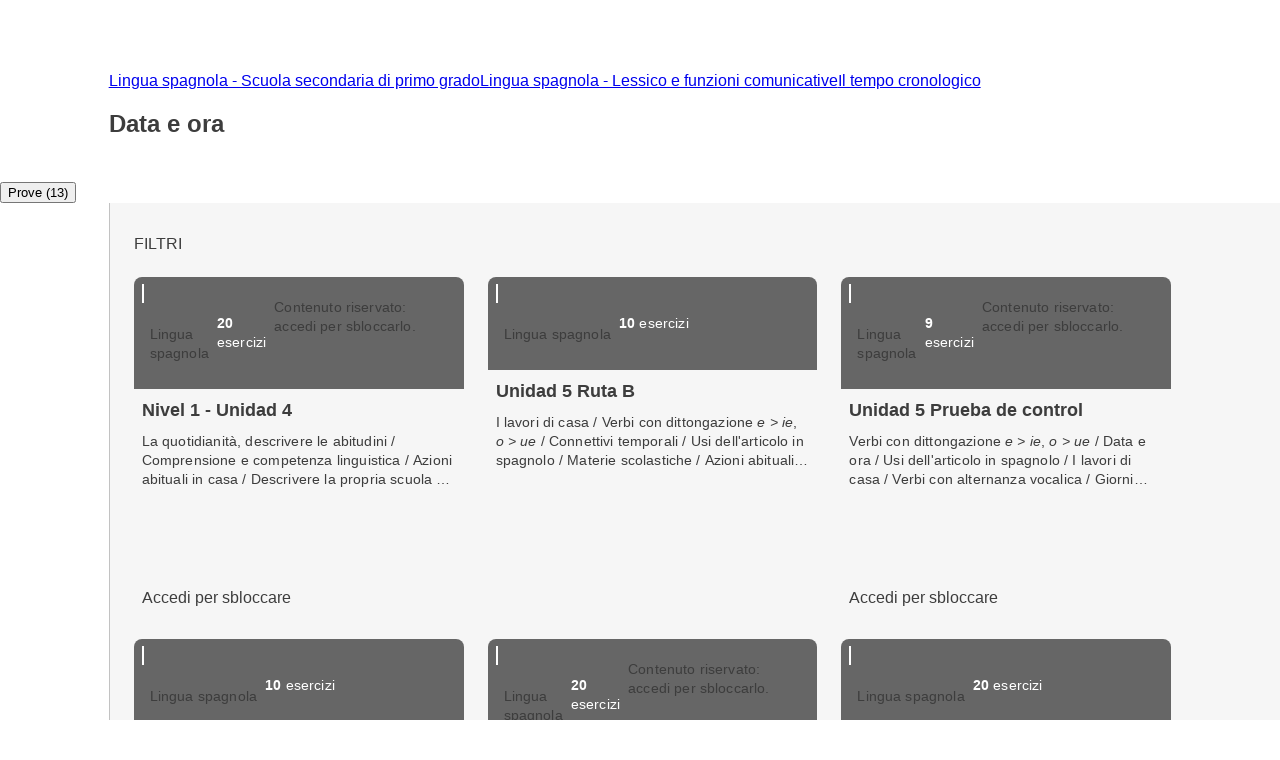

--- FILE ---
content_type: text/html; charset=utf-8
request_url: https://esercizi.zanichelli.it/sottoargomento/Data-e-ora/x2romq-x2rq58-hv05o
body_size: 51413
content:
<!DOCTYPE html><!--hTVT_McdoVNLZOI_QU39r--><html lang="it"><head><meta charSet="utf-8"/><meta name="viewport" content="width=device-width, initial-scale=1"/><link rel="stylesheet" href="/_next/static/chunks/f107afb7dc4dfbd5.css" data-precedence="next"/><link rel="preload" as="script" fetchPriority="low" href="/_next/static/chunks/3ce06557713a7a41.js"/><script src="/_next/static/chunks/e49035715a3b468c.js" async=""></script><script src="/_next/static/chunks/08dcfc3b15383cd6.js" async=""></script><script src="/_next/static/chunks/d0300bffb79131f2.js" async=""></script><script src="/_next/static/chunks/22b201389eb43a4d.js" async=""></script><script src="/_next/static/chunks/turbopack-e1648e58864d0245.js" async=""></script><script src="/_next/static/chunks/ef9d649de833c658.js" async=""></script><script src="/_next/static/chunks/8e7c2e8489d71293.js" async=""></script><script src="/_next/static/chunks/0248e79bb6800d69.js" async=""></script><script src="/_next/static/chunks/7e47c080183cd463.js" async=""></script><script src="/_next/static/chunks/36f68f092574ba43.js" async=""></script><script src="/_next/static/chunks/80b08ca3dda22d16.js" async=""></script><script src="/_next/static/chunks/d225d1da8c1ed516.js" async=""></script><script src="/_next/static/chunks/7d6a52daa5ad66f2.js" async=""></script><script src="/_next/static/chunks/18f1ad464a687fcc.js" async=""></script><script src="/_next/static/chunks/259d256558230b11.js" async=""></script><script src="/_next/static/chunks/d96012bcfc98706a.js" async=""></script><script src="/_next/static/chunks/d80b3790a119a285.js" async=""></script><script src="/_next/static/chunks/6cb5232ca51b046c.js" async=""></script><script src="/_next/static/chunks/650c12b2fbea4a40.js" async=""></script><script src="/_next/static/chunks/3dc495b949c898fb.js" async=""></script><link rel="icon" type="image/png" href="/favicon.png"/><title>Data e ora - Prove ed esercizi Zanichelli</title><meta name="description" content="Su laZ Esercizi Zanichelli trovi una raccolta di esercizi interattivi su Data e ora. Esercitati online o crea la tua prova."/><link rel="canonical" href="https://esercizi.zanichelli.it/sottoargomento/Data-e-ora/x2romq-x2rq58-hv05o"/><script src="/_next/static/chunks/a6dad97d9634a72d.js" noModule=""></script><style data-styled="" data-styled-version="6.1.19">.hQBIVh{display:-webkit-box;-webkit-line-clamp:3;-webkit-box-orient:vertical;max-height:84px;overflow:hidden;text-overflow:ellipsis;margin-bottom:var(--space-unit);}/*!sc*/
.hQBIQR{display:-webkit-box;-webkit-line-clamp:3;-webkit-box-orient:vertical;max-height:59px;overflow:hidden;text-overflow:ellipsis;margin-bottom:var(--space-unit);}/*!sc*/
data-styled.g3[id="components__ClampedText-sc-f34b031c-0"]{content:"hQBIVh,hQBIQR,"}/*!sc*/
.clYllO{display:flex;flex-direction:column;padding:var(--space-unit);padding-bottom:0;height:184px;}/*!sc*/
data-styled.g5[id="components__Content-sc-f34b031c-2"]{content:"clYllO,"}/*!sc*/
.jrbNa-d{display:flex;align-items:center;justify-content:space-between;width:100%;height:100%;padding:var(--space-unit);}/*!sc*/
data-styled.g6[id="components__ActionContainer-sc-f34b031c-3"]{content:"jrbNa-d,"}/*!sc*/
.dhsUhS{--min-card-width:calc(var(--space-unit) * 34);min-width:var(--min-card-width);--max-card-width:calc(var(--space-unit) * 50);max-width:var(--max-card-width);}/*!sc*/
data-styled.g12[id="styled-components__CardSizeContainer-sc-f5e2ae9d-0"]{content:"dhsUhS,"}/*!sc*/
.SkJwt{--min-card-width:calc(var(--space-unit) * 34);display:grid;grid-template-columns:repeat(auto-fill, minmax(var(--min-card-width), 1fr));gap:calc(var(--space-unit) * 3);height:100%;width:100%;padding-bottom:calc(var(--space-unit) * 3);position:relative;}/*!sc*/
data-styled.g13[id="styled-components__CardContainer-sc-f5e2ae9d-1"]{content:"SkJwt,"}/*!sc*/
.htTCae{background-color:var(--gray50);margin-left:calc(var(--grid-gutter) * -1);}/*!sc*/
data-styled.g14[id="styled-components__ColumnSpacer-sc-f5e2ae9d-2"]{content:"htTCae,"}/*!sc*/
.kfcEPh{display:flex;flex-direction:column;padding-top:calc(var(--space-unit) * 3);}/*!sc*/
data-styled.g15[id="styled-components__CardSection-sc-f5e2ae9d-3"]{content:"kfcEPh,"}/*!sc*/
.jEMshK{background-color:var(--gray800);}/*!sc*/
data-styled.g16[id="styled-components__SectionCredential-sc-f5e2ae9d-4"]{content:"jEMshK,"}/*!sc*/
.Vncgy{position:relative;height:40px;}/*!sc*/
.Vncgy>z-avatar{border:var(--border-size-small) solid var(--color-inverse-icon);box-sizing:border-box;}/*!sc*/
.Vncgy>z-icon{position:absolute;top:50%;left:50%;transform:translate(-50%, -50%);fill:var(--color-text-inverse);}/*!sc*/
data-styled.g21[id="subject-icon__StyledSubjectIcon-sc-b94c74e9-0"]{content:"Vncgy,"}/*!sc*/
.bzvejg{position:relative;}/*!sc*/
@keyframes show{0%{opacity:0;}50%{opacity:0.6;}100%{opacity:1;}}/*!sc*/
@keyframes hide{0%{opacity:1;}50%{opacity:0.6;}100%{opacity:0;}}/*!sc*/
.bzvejg>z-popover.show{animation:show 300ms linear 0s 1;}/*!sc*/
.bzvejg>z-popover.hide{animation:hide 150ms linear 0s 1;}/*!sc*/
.bzvejg>z-popover{--z-popover-theme--surface:var(--gray800);--z-popover-theme--text:var(--color-text-inverse);margin-bottom:16px;margin-right:14px;z-index:100;}/*!sc*/
.gaXJru{position:relative;}/*!sc*/
@keyframes show{0%{opacity:0;}50%{opacity:0.6;}100%{opacity:1;}}/*!sc*/
@keyframes hide{0%{opacity:1;}50%{opacity:0.6;}100%{opacity:0;}}/*!sc*/
.gaXJru>z-popover.show{animation:show 300ms linear 0s 1;}/*!sc*/
.gaXJru>z-popover.hide{animation:hide 150ms linear 0s 1;}/*!sc*/
.gaXJru>z-popover{--z-popover-theme--surface:var(--gray800);--z-popover-theme--text:var(--color-text-inverse);margin-bottom:32px;z-index:100;}/*!sc*/
data-styled.g22[id="delayed-tooltip__TooltipContainer-sc-c649acb4-0"]{content:"bzvejg,gaXJru,"}/*!sc*/
.eTEHTp{text-wrap:nowrap;padding:0 var(--space-unit);margin:0;text-align:left;}/*!sc*/
data-styled.g23[id="delayed-tooltip__TooltipContent-sc-c649acb4-1"]{content:"eTEHTp,"}/*!sc*/
.fQcZav{display:flex;justify-content:space-between;align-items:center;background-color:var(--gray600);padding:var(--space-unit);overflow:visible;border-top-right-radius:var(--space-unit);border-top-left-radius:var(--space-unit);}/*!sc*/
.fQcZav>.date{color:var(--color-text-inverse);}/*!sc*/
.fQcZav>div{display:flex;align-items:center;gap:var(--space-unit);}/*!sc*/
.fQcZav>div>.count-string{color:var(--color-text-inverse);text-transform:lowercase;}/*!sc*/
.fQcZav>div>div>z-icon{fill:var(--color-inverse-icon);}/*!sc*/
.fQcZav z-popover p{text-transform:lowercase;}/*!sc*/
.fQcZav z-popover p::first-letter{text-transform:capitalize;}/*!sc*/
data-styled.g25[id="header__Container-sc-f6797db0-1"]{content:"fQcZav,"}/*!sc*/
.fFYyOt{position:sticky;top:0;z-index:99;height:48px;}/*!sc*/
data-styled.g48[id="login__StickyIdpLogin-sc-e1212b1e-0"]{content:"fFYyOt,"}/*!sc*/
.bGLfCN{top:calc(var(--space-unit) * 6);right:0;}/*!sc*/
data-styled.g54[id="notificationList__NotificationContainer-sc-6cd9bc17-0"]{content:"bGLfCN,"}/*!sc*/
@media (max-width: 1151px){.pxLlh{display:none;}}/*!sc*/
.pxLlh div.password label{padding-right:calc(var(--space-unit) * 3);}/*!sc*/
data-styled.g55[id="credential-box__StyledIdpLoginInline-sc-6da08d91-0"]{content:"pxLlh,"}/*!sc*/
.gkSPrc{background-color:var(--gray900);}/*!sc*/
data-styled.g56[id="credential-box__CustomGrid-sc-6da08d91-1"]{content:"gkSPrc,"}/*!sc*/
.FYBLK{flex:1;background-color:var(--gray50);}/*!sc*/
@media (min-width: 1152px){.FYBLK{border-left:var(--border-size-small) solid var(--gray300);}}/*!sc*/
data-styled.g79[id="cheek-to-cheek__RightSide-sc-1aa93b27-4"]{content:"FYBLK,"}/*!sc*/
.gLekex{padding:calc(var(--space-unit) * 4) 0 0 calc(var(--space-unit) * 3);margin-bottom:calc(var(--space-unit) * 10);}/*!sc*/
@media (max-width: 1151px){.gLekex{padding:calc(var(--space-unit) * 4) var(--grid-margin);}}/*!sc*/
data-styled.g80[id="cheek-to-cheek__MainContent-sc-1aa93b27-5"]{content:"gLekex,"}/*!sc*/
.kbEoVD{display:flex;gap:calc(var(--space-unit) * 2);flex-wrap:wrap;}/*!sc*/
data-styled.g82[id="cheek-to-cheek__ButtonContainer-sc-1aa93b27-7"]{content:"kbEoVD,"}/*!sc*/
.lckLuQ{--min-card-width:calc(var(--space-unit) * 34);min-width:var(--min-card-width);cursor:pointer;box-shadow:var(--shadow-1);--z-card--text-border:var(--border-size-small) solid var(--gray200);--z-card--text-border-radius:var(--space-unit);--z-card--text-padding:0;}/*!sc*/
data-styled.g113[id="homework-card__HomeworkCardContainer-sc-f97d9f71-0"]{content:"lckLuQ,"}/*!sc*/
.exkVAx{display:block;}/*!sc*/
data-styled.g122[id="homeworks__TaxonomyPageContent-sc-eb06dcbd-0"]{content:"exkVAx,"}/*!sc*/
.cuMoRJ{display:flex;flex-direction:column;flex:1;}/*!sc*/
data-styled.g123[id="homeworks__HomeworkSection-sc-eb06dcbd-1"]{content:"cuMoRJ,"}/*!sc*/
.cTrtyJ{display:none;}/*!sc*/
data-styled.g124[id="tabs__NavTab-sc-94070816-0"]{content:"cTrtyJ,"}/*!sc*/
.fKFNCf{display:block;margin-top:calc(var(--space-unit) * 3);}/*!sc*/
data-styled.g129[id="breadcrumb__BreadcrumbWrapper-sc-6c0c5a8d-0"]{content:"fKFNCf,"}/*!sc*/
.dvsOAw{padding:calc(var(--space-unit) * 3) 0;}/*!sc*/
.dvsOAw>div>z-section-title{margin:calc(var(--space-unit) * 3) 0;}/*!sc*/
data-styled.g137[id="page-top-section__Section-sc-dd498c0-0"]{content:"dvsOAw,"}/*!sc*/
.ebixQX{display:block;}/*!sc*/
data-styled.g138[id="taxonomy-node-content__Wrapper-sc-dbe46208-0"]{content:"ebixQX,"}/*!sc*/
</style></head><body><div hidden=""><!--$--><!--/$--></div><div class="login__StickyIdpLogin-sc-e1212b1e-0 fFYyOt"></div><z-toast-notification-list position="top-right" newestontop=""></z-toast-notification-list><script type="application/ld+json">{"@context":"https://schema.org","@type":"BreadcrumbList","itemListElement":[{"@type":"ListItem","name":"Home","item":"https://esercizi.zanichelli.it","position":1},{"@type":"ListItem","name":"Lingua spagnola - Scuola secondaria di primo grado","item":"https://esercizi.zanichelli.it/materia/Lingua-spagnola-Scuola-secondaria-di-primo-grado/70-30000012","position":2},{"@type":"ListItem","name":"Lingua spagnola - Lessico e funzioni comunicative","item":"/area-tematica/Lessico-e-funzioni-comunicative/x2romq-x2rq3k-hv05o-1y","position":3},{"@type":"ListItem","name":"Il tempo cronologico","item":"/argomento/Il-tempo-cronologico/x2romq-x2rq56-hv05o-1y","position":4}]}</script><div class="styled-components__SectionCredential-sc-f5e2ae9d-4 jEMshK"><div class="credential-box__CustomGrid-sc-6da08d91-1 gkSPrc z-grid"><idp-login-inline zainoDigitaleTargetUrl="https://esercizi.zanichelli.it/" googleLogin="" env="prod"></idp-login-inline></div></div><!--$?--><template id="B:0"></template><!--/$--><div class="col-start-1 col-end-13"><z-divider></z-divider><div class="z-grid"><z-navigation-tabs role="tablist" aria-label="taxonomy-tabs"><button role="tab" id="homework-tab" tabindex="0" aria-selected="true"><z-icon name="bulleted-list-square"></z-icon><span>Prove (13)</span></button><button role="tab" id="exercise-tab" tabindex="1" aria-selected="false" class="tabs__NavTab-sc-94070816-0 cTrtyJ"><z-icon name="bulleted-list-square"></z-icon><span>Esercizi (20)</span></button></z-navigation-tabs></div><z-divider></z-divider></div><div class="taxonomy-node-content__Wrapper-sc-dbe46208-0 ebixQX"><div class="z-grid"><div class="homeworks__TaxonomyPageContent-sc-eb06dcbd-0 exkVAx col-start-2 col-end-12 tablet-col-8 mobile-col-4"><div class="cheek-to-cheek__RightSide-sc-1aa93b27-4 FYBLK"><div class="cheek-to-cheek__MainContent-sc-1aa93b27-5 gLekex"><div class="cheek-to-cheek__ButtonContainer-sc-1aa93b27-7 kbEoVD"><z-button variant="secondary" icon="registro-filter" size="small">FILTRI</z-button></div><div class="homeworks__HomeworkSection-sc-eb06dcbd-1 cuMoRJ"><div class="styled-components__CardSection-sc-f5e2ae9d-3 kfcEPh"><div class="styled-components__CardContainer-sc-f5e2ae9d-1 SkJwt"><div class="styled-components__CardSizeContainer-sc-f5e2ae9d-0 dhsUhS"><z-card data-testid="editorial-homework-95920" variant="text" clickable=""><div slot="metadata" class="header__Container-sc-f6797db0-1 fQcZav"><div><div gap="16" shift="14" class="delayed-tooltip__TooltipContainer-sc-c649acb4-0 bzvejg"><div><div avatar="subject-spanish" class="subject-icon__StyledSubjectIcon-sc-b94c74e9-0 Vncgy"><z-avatar size="large" background-color="subject-spanish"></z-avatar><z-icon name="spanish-filled"></z-icon></div></div><z-popover position="top_left" show-arrow=""><p class="delayed-tooltip__TooltipContent-sc-c649acb4-1 eTEHTp body-4">Lingua spagnola</p></z-popover></div><span class="count-string body-4"><span class="body-4-sb">20</span> esercizi</span></div><div gap="32" class="delayed-tooltip__TooltipContainer-sc-c649acb4-0 gaXJru"><div><z-icon name="lock"></z-icon></div><z-popover position="top_left" show-arrow=""><p class="delayed-tooltip__TooltipContent-sc-c649acb4-1 eTEHTp body-4">Contenuto riservato: accedi per sbloccarlo.</p></z-popover></div></div><div slot="text" class="components__Content-sc-f34b031c-2 clYllO"><div height="84" lineToClamp="3" class="components__ClampedText-sc-f34b031c-0 hQBIVh body-2-sb">Nivel 1 - Unidad 4</div><div height="59" lineToClamp="3" class="components__ClampedText-sc-f34b031c-0 hQBIQR body-4">La quotidianità, descrivere le abitudini / Comprensione e competenza linguistica / Azioni abituali in casa / Descrivere la propria scuola e l'aula / Usi dell'articolo in spagnolo / Presente regolare in<em> -ar</em>, <em>-er</em>,<em> -ir</em> / Mass media, internet e nuove tecnologie, elettronica / Avverbi e locuzioni avverbiali / I lavori di casa / Oggetti che si utilizzano a scuola / La vita scolastica / Materie scolastiche / Articoli determinativi e indeterminativi / Verbi irregolari: <em>estar</em>, <em>dar</em>, <em>ir</em>, <em>decir</em>, <em>poner</em>, <em>oír</em>, <em>venir</em> / I colori / Elettrodomestici e oggetti della casa / Pronomi personali soggetto</div></div><div slot="action" class="components__ActionContainer-sc-f34b031c-3 jrbNa-d"><z-button size="x-small" variant="secondary">Accedi per sbloccare</z-button></div></z-card></div><div class="styled-components__CardSizeContainer-sc-f5e2ae9d-0 dhsUhS"><z-card data-testid="editorial-homework-234325" variant="text" clickable=""><div slot="metadata" class="header__Container-sc-f6797db0-1 fQcZav"><div><div gap="16" shift="14" class="delayed-tooltip__TooltipContainer-sc-c649acb4-0 bzvejg"><div><div avatar="subject-spanish" class="subject-icon__StyledSubjectIcon-sc-b94c74e9-0 Vncgy"><z-avatar size="large" background-color="subject-spanish"></z-avatar><z-icon name="spanish-filled"></z-icon></div></div><z-popover position="top_left" show-arrow=""><p class="delayed-tooltip__TooltipContent-sc-c649acb4-1 eTEHTp body-4">Lingua spagnola</p></z-popover></div><span class="count-string body-4"><span class="body-4-sb">10</span> esercizi</span></div></div><div slot="text" class="components__Content-sc-f34b031c-2 clYllO"><div height="84" lineToClamp="3" class="components__ClampedText-sc-f34b031c-0 hQBIVh body-2-sb">Unidad 5 Ruta B</div><div height="59" lineToClamp="3" class="components__ClampedText-sc-f34b031c-0 hQBIQR body-4">I lavori di casa / Verbi con dittongazione&nbsp;<em>e &gt; ie</em>, <em>o &gt; ue</em> / Connettivi temporali / Usi dell'articolo in spagnolo / Materie scolastiche / Azioni abituali in casa / Data e ora / Giorni della settimana, mesi e stagioni / Verbi con alternanza vocalica</div></div><div slot="action" class="components__ActionContainer-sc-f34b031c-3 jrbNa-d"><z-button size="x-small" variant="secondary">Anteprima</z-button></div></z-card></div><div class="styled-components__CardSizeContainer-sc-f5e2ae9d-0 dhsUhS"><z-card data-testid="editorial-homework-234324" variant="text" clickable=""><div slot="metadata" class="header__Container-sc-f6797db0-1 fQcZav"><div><div gap="16" shift="14" class="delayed-tooltip__TooltipContainer-sc-c649acb4-0 bzvejg"><div><div avatar="subject-spanish" class="subject-icon__StyledSubjectIcon-sc-b94c74e9-0 Vncgy"><z-avatar size="large" background-color="subject-spanish"></z-avatar><z-icon name="spanish-filled"></z-icon></div></div><z-popover position="top_left" show-arrow=""><p class="delayed-tooltip__TooltipContent-sc-c649acb4-1 eTEHTp body-4">Lingua spagnola</p></z-popover></div><span class="count-string body-4"><span class="body-4-sb">9</span> esercizi</span></div><div gap="32" class="delayed-tooltip__TooltipContainer-sc-c649acb4-0 gaXJru"><div><z-icon name="lock"></z-icon></div><z-popover position="top_left" show-arrow=""><p class="delayed-tooltip__TooltipContent-sc-c649acb4-1 eTEHTp body-4">Contenuto riservato: accedi per sbloccarlo.</p></z-popover></div></div><div slot="text" class="components__Content-sc-f34b031c-2 clYllO"><div height="84" lineToClamp="3" class="components__ClampedText-sc-f34b031c-0 hQBIVh body-2-sb">Unidad 5 Prueba de control </div><div height="59" lineToClamp="3" class="components__ClampedText-sc-f34b031c-0 hQBIQR body-4">Verbi con dittongazione&nbsp;<em>e &gt; ie</em>, <em>o &gt; ue</em> / Data e ora / Usi dell'articolo in spagnolo / I lavori di casa / Verbi con alternanza vocalica / Giorni della settimana, mesi e stagioni</div></div><div slot="action" class="components__ActionContainer-sc-f34b031c-3 jrbNa-d"><z-button size="x-small" variant="secondary">Accedi per sbloccare</z-button></div></z-card></div><div class="styled-components__CardSizeContainer-sc-f5e2ae9d-0 dhsUhS"><z-card data-testid="editorial-homework-104982" variant="text" clickable=""><div slot="metadata" class="header__Container-sc-f6797db0-1 fQcZav"><div><div gap="16" shift="14" class="delayed-tooltip__TooltipContainer-sc-c649acb4-0 bzvejg"><div><div avatar="subject-spanish" class="subject-icon__StyledSubjectIcon-sc-b94c74e9-0 Vncgy"><z-avatar size="large" background-color="subject-spanish"></z-avatar><z-icon name="spanish-filled"></z-icon></div></div><z-popover position="top_left" show-arrow=""><p class="delayed-tooltip__TooltipContent-sc-c649acb4-1 eTEHTp body-4">Lingua spagnola</p></z-popover></div><span class="count-string body-4"><span class="body-4-sb">10</span> esercizi</span></div></div><div slot="text" class="components__Content-sc-f34b031c-2 clYllO"><div height="84" lineToClamp="3" class="components__ClampedText-sc-f34b031c-0 hQBIVh body-2-sb">Unidad 5-potenziamento</div><div height="59" lineToClamp="3" class="components__ClampedText-sc-f34b031c-0 hQBIQR body-4">Materie scolastiche / Indicatori temporali / La quotidianità, descrivere le abitudini / Connettivi per ordinare il discorso / Data e ora / Giorni della settimana, mesi e stagioni / Verbi con alternanza vocalica</div></div><div slot="action" class="components__ActionContainer-sc-f34b031c-3 jrbNa-d"><z-button size="x-small" variant="secondary">Anteprima</z-button></div></z-card></div><div class="styled-components__CardSizeContainer-sc-f5e2ae9d-0 dhsUhS"><z-card data-testid="editorial-homework-95917" variant="text" clickable=""><div slot="metadata" class="header__Container-sc-f6797db0-1 fQcZav"><div><div gap="16" shift="14" class="delayed-tooltip__TooltipContainer-sc-c649acb4-0 bzvejg"><div><div avatar="subject-spanish" class="subject-icon__StyledSubjectIcon-sc-b94c74e9-0 Vncgy"><z-avatar size="large" background-color="subject-spanish"></z-avatar><z-icon name="spanish-filled"></z-icon></div></div><z-popover position="top_left" show-arrow=""><p class="delayed-tooltip__TooltipContent-sc-c649acb4-1 eTEHTp body-4">Lingua spagnola</p></z-popover></div><span class="count-string body-4"><span class="body-4-sb">20</span> esercizi</span></div><div gap="32" class="delayed-tooltip__TooltipContainer-sc-c649acb4-0 gaXJru"><div><z-icon name="lock"></z-icon></div><z-popover position="top_left" show-arrow=""><p class="delayed-tooltip__TooltipContent-sc-c649acb4-1 eTEHTp body-4">Contenuto riservato: accedi per sbloccarlo.</p></z-popover></div></div><div slot="text" class="components__Content-sc-f34b031c-2 clYllO"><div height="84" lineToClamp="3" class="components__ClampedText-sc-f34b031c-0 hQBIVh body-2-sb">Nivel 1 - Unidad 6</div><div height="59" lineToClamp="3" class="components__ClampedText-sc-f34b031c-0 hQBIQR body-4">Comprensione e competenza linguistica / Data e ora / I numeri cardinali / Indicatori temporali / Usi delle preposizioni <em>a</em>, <em>de</em>, <em>en</em> / Verbi irregolari: <em>estar</em>, <em>dar</em>, <em>ir</em>, <em>decir</em>, <em>poner</em>, <em>oír</em>, <em>venir</em> / Perifrasi del futuro / Cultura, tradizioni, folklore, tauromachia</div></div><div slot="action" class="components__ActionContainer-sc-f34b031c-3 jrbNa-d"><z-button size="x-small" variant="secondary">Accedi per sbloccare</z-button></div></z-card></div><div class="styled-components__CardSizeContainer-sc-f5e2ae9d-0 dhsUhS"><z-card data-testid="editorial-homework-95916" variant="text" clickable=""><div slot="metadata" class="header__Container-sc-f6797db0-1 fQcZav"><div><div gap="16" shift="14" class="delayed-tooltip__TooltipContainer-sc-c649acb4-0 bzvejg"><div><div avatar="subject-spanish" class="subject-icon__StyledSubjectIcon-sc-b94c74e9-0 Vncgy"><z-avatar size="large" background-color="subject-spanish"></z-avatar><z-icon name="spanish-filled"></z-icon></div></div><z-popover position="top_left" show-arrow=""><p class="delayed-tooltip__TooltipContent-sc-c649acb4-1 eTEHTp body-4">Lingua spagnola</p></z-popover></div><span class="count-string body-4"><span class="body-4-sb">20</span> esercizi</span></div></div><div slot="text" class="components__Content-sc-f34b031c-2 clYllO"><div height="84" lineToClamp="3" class="components__ClampedText-sc-f34b031c-0 hQBIVh body-2-sb">Nivel 1 - Unidad 6</div><div height="59" lineToClamp="3" class="components__ClampedText-sc-f34b031c-0 hQBIQR body-4">Comprensione e competenza linguistica / Data e ora / I numeri cardinali / Indicatori temporali / Usi delle preposizioni <em>a</em>, <em>de</em>, <em>en</em> / Verbi irregolari: <em>estar</em>, <em>dar</em>, <em>ir</em>, <em>decir</em>, <em>poner</em>, <em>oír</em>, <em>venir</em> / Perifrasi del futuro / Cultura, tradizioni, folklore, tauromachia</div></div><div slot="action" class="components__ActionContainer-sc-f34b031c-3 jrbNa-d"><z-button size="x-small" variant="secondary">Anteprima</z-button></div></z-card></div><div class="styled-components__CardSizeContainer-sc-f5e2ae9d-0 dhsUhS"><z-card data-testid="editorial-homework-262997" variant="text" clickable=""><div slot="metadata" class="header__Container-sc-f6797db0-1 fQcZav"><div><div gap="16" shift="14" class="delayed-tooltip__TooltipContainer-sc-c649acb4-0 bzvejg"><div><div avatar="subject-spanish" class="subject-icon__StyledSubjectIcon-sc-b94c74e9-0 Vncgy"><z-avatar size="large" background-color="subject-spanish"></z-avatar><z-icon name="spanish-filled"></z-icon></div></div><z-popover position="top_left" show-arrow=""><p class="delayed-tooltip__TooltipContent-sc-c649acb4-1 eTEHTp body-4">Lingua spagnola</p></z-popover></div><span class="count-string body-4"><span class="body-4-sb">10</span> esercizi</span></div><div gap="32" class="delayed-tooltip__TooltipContainer-sc-c649acb4-0 gaXJru"><div><z-icon name="lock"></z-icon></div><z-popover position="top_left" show-arrow=""><p class="delayed-tooltip__TooltipContent-sc-c649acb4-1 eTEHTp body-4">Contenuto riservato: accedi per sbloccarlo.</p></z-popover></div></div><div slot="text" class="components__Content-sc-f34b031c-2 clYllO"><div height="84" lineToClamp="3" class="components__ClampedText-sc-f34b031c-0 hQBIVh body-2-sb">Unidad 6 Prueba de control </div><div height="59" lineToClamp="3" class="components__ClampedText-sc-f34b031c-0 hQBIQR body-4">Mezzi di trasporto / Aggettivi e pronomi possessivi anteposti e posposti / Differenze tra <em>ir </em>e <em>venir</em> / Perifrasi di obbligo / Differenze tra <em>pedir </em>e <em>preguntar</em> / Data e ora / I numeri cardinali / Fissare un appuntamento, invitare, proporre / Invitare qualcuno / Accettare e rifiutare un invito</div></div><div slot="action" class="components__ActionContainer-sc-f34b031c-3 jrbNa-d"><z-button size="x-small" variant="secondary">Accedi per sbloccare</z-button></div></z-card></div><div class="styled-components__CardSizeContainer-sc-f5e2ae9d-0 dhsUhS"><z-card data-testid="editorial-homework-104981" variant="text" clickable=""><div slot="metadata" class="header__Container-sc-f6797db0-1 fQcZav"><div><div gap="16" shift="14" class="delayed-tooltip__TooltipContainer-sc-c649acb4-0 bzvejg"><div><div avatar="subject-spanish" class="subject-icon__StyledSubjectIcon-sc-b94c74e9-0 Vncgy"><z-avatar size="large" background-color="subject-spanish"></z-avatar><z-icon name="spanish-filled"></z-icon></div></div><z-popover position="top_left" show-arrow=""><p class="delayed-tooltip__TooltipContent-sc-c649acb4-1 eTEHTp body-4">Lingua spagnola</p></z-popover></div><span class="count-string body-4"><span class="body-4-sb">10</span> esercizi</span></div><div gap="32" class="delayed-tooltip__TooltipContainer-sc-c649acb4-0 gaXJru"><div><z-icon name="lock"></z-icon></div><z-popover position="top_left" show-arrow=""><p class="delayed-tooltip__TooltipContent-sc-c649acb4-1 eTEHTp body-4">Contenuto riservato: accedi per sbloccarlo.</p></z-popover></div></div><div slot="text" class="components__Content-sc-f34b031c-2 clYllO"><div height="84" lineToClamp="3" class="components__ClampedText-sc-f34b031c-0 hQBIVh body-2-sb">Unidad 5-potenziamento</div><div height="59" lineToClamp="3" class="components__ClampedText-sc-f34b031c-0 hQBIQR body-4">Materie scolastiche / Azioni abituali in casa / I lavori di casa / La quotidianità, descrivere le abitudini / Connettivi per ordinare il discorso / Comprensione e competenza linguistica / Data e ora / Verbi con alternanza vocalica / Fare un augurio</div></div><div slot="action" class="components__ActionContainer-sc-f34b031c-3 jrbNa-d"><z-button size="x-small" variant="secondary">Accedi per sbloccare</z-button></div></z-card></div><div class="styled-components__CardSizeContainer-sc-f5e2ae9d-0 dhsUhS"><z-card data-testid="editorial-homework-95921" variant="text" clickable=""><div slot="metadata" class="header__Container-sc-f6797db0-1 fQcZav"><div><div gap="16" shift="14" class="delayed-tooltip__TooltipContainer-sc-c649acb4-0 bzvejg"><div><div avatar="subject-spanish" class="subject-icon__StyledSubjectIcon-sc-b94c74e9-0 Vncgy"><z-avatar size="large" background-color="subject-spanish"></z-avatar><z-icon name="spanish-filled"></z-icon></div></div><z-popover position="top_left" show-arrow=""><p class="delayed-tooltip__TooltipContent-sc-c649acb4-1 eTEHTp body-4">Lingua spagnola</p></z-popover></div><span class="count-string body-4"><span class="body-4-sb">20</span> esercizi</span></div></div><div slot="text" class="components__Content-sc-f34b031c-2 clYllO"><div height="84" lineToClamp="3" class="components__ClampedText-sc-f34b031c-0 hQBIVh body-2-sb">Nivel 1 - Unidad 4</div><div height="59" lineToClamp="3" class="components__ClampedText-sc-f34b031c-0 hQBIQR body-4">La quotidianità, descrivere le abitudini / Comprensione e competenza linguistica / Azioni abituali in casa / Descrivere la propria scuola e l'aula / Usi dell'articolo in spagnolo / Presente regolare in<em> -ar</em>, <em>-er</em>,<em> -ir</em> / Mass media, internet e nuove tecnologie, elettronica / Avverbi e locuzioni avverbiali / I lavori di casa / Oggetti che si utilizzano a scuola / La vita scolastica / Materie scolastiche / Articoli determinativi e indeterminativi / Verbi irregolari: <em>estar</em>, <em>dar</em>, <em>ir</em>, <em>decir</em>, <em>poner</em>, <em>oír</em>, <em>venir</em> / I colori / Elettrodomestici e oggetti della casa / Pronomi personali soggetto</div></div><div slot="action" class="components__ActionContainer-sc-f34b031c-3 jrbNa-d"><z-button size="x-small" variant="secondary">Anteprima</z-button></div></z-card></div><div class="styled-components__CardSizeContainer-sc-f5e2ae9d-0 dhsUhS"><z-card data-testid="editorial-homework-234323" variant="text" clickable=""><div slot="metadata" class="header__Container-sc-f6797db0-1 fQcZav"><div><div gap="16" shift="14" class="delayed-tooltip__TooltipContainer-sc-c649acb4-0 bzvejg"><div><div avatar="subject-spanish" class="subject-icon__StyledSubjectIcon-sc-b94c74e9-0 Vncgy"><z-avatar size="large" background-color="subject-spanish"></z-avatar><z-icon name="spanish-filled"></z-icon></div></div><z-popover position="top_left" show-arrow=""><p class="delayed-tooltip__TooltipContent-sc-c649acb4-1 eTEHTp body-4">Lingua spagnola</p></z-popover></div><span class="count-string body-4"><span class="body-4-sb">10</span> esercizi</span></div></div><div slot="text" class="components__Content-sc-f34b031c-2 clYllO"><div height="84" lineToClamp="3" class="components__ClampedText-sc-f34b031c-0 hQBIVh body-2-sb">Unidad 5 Ruta A</div><div height="59" lineToClamp="3" class="components__ClampedText-sc-f34b031c-0 hQBIQR body-4">Verbi con dittongazione&nbsp;<em>e &gt; ie</em>, <em>o &gt; ue</em> / Presente dei verbi riflessivi / Usi dell'articolo in spagnolo / Materie scolastiche / I lavori di casa / Data e ora / Giorni della settimana, mesi e stagioni / Verbi con alternanza vocalica</div></div><div slot="action" class="components__ActionContainer-sc-f34b031c-3 jrbNa-d"><z-button size="x-small" variant="secondary">Anteprima</z-button></div></z-card></div><div class="styled-components__CardSizeContainer-sc-f5e2ae9d-0 dhsUhS"><z-card data-testid="editorial-homework-104980" variant="text" clickable=""><div slot="metadata" class="header__Container-sc-f6797db0-1 fQcZav"><div><div gap="16" shift="14" class="delayed-tooltip__TooltipContainer-sc-c649acb4-0 bzvejg"><div><div avatar="subject-spanish" class="subject-icon__StyledSubjectIcon-sc-b94c74e9-0 Vncgy"><z-avatar size="large" background-color="subject-spanish"></z-avatar><z-icon name="spanish-filled"></z-icon></div></div><z-popover position="top_left" show-arrow=""><p class="delayed-tooltip__TooltipContent-sc-c649acb4-1 eTEHTp body-4">Lingua spagnola</p></z-popover></div><span class="count-string body-4"><span class="body-4-sb">10</span> esercizi</span></div></div><div slot="text" class="components__Content-sc-f34b031c-2 clYllO"><div height="84" lineToClamp="3" class="components__ClampedText-sc-f34b031c-0 hQBIVh body-2-sb">Unidad 5-recupero</div><div height="59" lineToClamp="3" class="components__ClampedText-sc-f34b031c-0 hQBIQR body-4">Materie scolastiche / Azioni abituali in casa / Indicatori temporali / La quotidianità, descrivere le abitudini / Data e ora / Giorni della settimana, mesi e stagioni / Verbi con alternanza vocalica</div></div><div slot="action" class="components__ActionContainer-sc-f34b031c-3 jrbNa-d"><z-button size="x-small" variant="secondary">Anteprima</z-button></div></z-card></div><div class="styled-components__CardSizeContainer-sc-f5e2ae9d-0 dhsUhS"><z-card data-testid="editorial-homework-104979" variant="text" clickable=""><div slot="metadata" class="header__Container-sc-f6797db0-1 fQcZav"><div><div gap="16" shift="14" class="delayed-tooltip__TooltipContainer-sc-c649acb4-0 bzvejg"><div><div avatar="subject-spanish" class="subject-icon__StyledSubjectIcon-sc-b94c74e9-0 Vncgy"><z-avatar size="large" background-color="subject-spanish"></z-avatar><z-icon name="spanish-filled"></z-icon></div></div><z-popover position="top_left" show-arrow=""><p class="delayed-tooltip__TooltipContent-sc-c649acb4-1 eTEHTp body-4">Lingua spagnola</p></z-popover></div><span class="count-string body-4"><span class="body-4-sb">10</span> esercizi</span></div></div><div slot="text" class="components__Content-sc-f34b031c-2 clYllO"><div height="84" lineToClamp="3" class="components__ClampedText-sc-f34b031c-0 hQBIVh body-2-sb">Unidad 6-potenziamento</div><div height="59" lineToClamp="3" class="components__ClampedText-sc-f34b031c-0 hQBIQR body-4">Differenze tra <em>ir </em>e <em>venir</em> / Mezzi di trasporto / Aggettivi e pronomi possessivi anteposti e posposti / Differenze tra <em>pedir </em>e <em>preguntar</em> / Data e ora / Differenze tra <em>traer </em>e <em>llevar</em> / I numeri cardinali / Fissare un appuntamento, invitare, proporre / Accettare e rifiutare un invito</div></div><div slot="action" class="components__ActionContainer-sc-f34b031c-3 jrbNa-d"><z-button size="x-small" variant="secondary">Anteprima</z-button></div></z-card></div><div class="styled-components__CardSizeContainer-sc-f5e2ae9d-0 dhsUhS"><z-card data-testid="editorial-homework-104978" variant="text" clickable=""><div slot="metadata" class="header__Container-sc-f6797db0-1 fQcZav"><div><div gap="16" shift="14" class="delayed-tooltip__TooltipContainer-sc-c649acb4-0 bzvejg"><div><div avatar="subject-spanish" class="subject-icon__StyledSubjectIcon-sc-b94c74e9-0 Vncgy"><z-avatar size="large" background-color="subject-spanish"></z-avatar><z-icon name="spanish-filled"></z-icon></div></div><z-popover position="top_left" show-arrow=""><p class="delayed-tooltip__TooltipContent-sc-c649acb4-1 eTEHTp body-4">Lingua spagnola</p></z-popover></div><span class="count-string body-4"><span class="body-4-sb">10</span> esercizi</span></div><div gap="32" class="delayed-tooltip__TooltipContainer-sc-c649acb4-0 gaXJru"><div><z-icon name="lock"></z-icon></div><z-popover position="top_left" show-arrow=""><p class="delayed-tooltip__TooltipContent-sc-c649acb4-1 eTEHTp body-4">Contenuto riservato: accedi per sbloccarlo.</p></z-popover></div></div><div slot="text" class="components__Content-sc-f34b031c-2 clYllO"><div height="84" lineToClamp="3" class="components__ClampedText-sc-f34b031c-0 hQBIVh body-2-sb">Unidad 6-potenziamento</div><div height="59" lineToClamp="3" class="components__ClampedText-sc-f34b031c-0 hQBIQR body-4">Perifrasi del futuro / Mezzi di trasporto / Aggettivi e pronomi possessivi anteposti e posposti / Differenze tra <em>ir </em>e <em>venir</em> / Usi delle preposizioni <em>a</em>, <em>de</em>, <em>en</em> / Data e ora / I numeri cardinali / Fissare un appuntamento, invitare, proporre / Accettare e rifiutare un invito</div></div><div slot="action" class="components__ActionContainer-sc-f34b031c-3 jrbNa-d"><z-button size="x-small" variant="secondary">Accedi per sbloccare</z-button></div></z-card></div></div></div></div></div></div></div><div class="styled-components__ColumnSpacer-sc-f5e2ae9d-2 htTCae col-start-12"></div></div></div><!--$--><!--/$--><!--$!--><template data-dgst="BAILOUT_TO_CLIENT_SIDE_RENDERING"></template><!--/$--><zanichelli-footer env="prod" placeholder=""></zanichelli-footer><script>requestAnimationFrame(function(){$RT=performance.now()});</script><script src="/_next/static/chunks/3ce06557713a7a41.js" id="_R_" async=""></script><div hidden id="S:0"><section class="page-top-section__Section-sc-dd498c0-0 dvsOAw z-grid"><div class="col-start-2 col-end-12 tablet-col-8 mobile-col-4"><z-breadcrumb path-style="underlined" homepage-variant="icon" max-nodes-to-show="4" overflow-menu-item-rows="2" prevent-follow-url=""><a href="https://esercizi.zanichelli.it/"></a><a href="https://esercizi.zanichelli.it/materia/Lingua-spagnola-Scuola-secondaria-di-primo-grado/70-30000012">Lingua spagnola - Scuola secondaria di primo grado</a><a href="/area-tematica/Lessico-e-funzioni-comunicative/x2romq-x2rq3k-hv05o-1y">Lingua spagnola - Lessico e funzioni comunicative</a><a href="/argomento/Il-tempo-cronologico/x2romq-x2rq56-hv05o-1y">Il tempo cronologico</a></z-breadcrumb><z-section-title divider-position="after"><h1 class="heading-04" slot="primary-title">Data e ora</h1></z-section-title></div></section></div><script>$RB=[];$RV=function(a){$RT=performance.now();for(var b=0;b<a.length;b+=2){var c=a[b],e=a[b+1];null!==e.parentNode&&e.parentNode.removeChild(e);var f=c.parentNode;if(f){var g=c.previousSibling,h=0;do{if(c&&8===c.nodeType){var d=c.data;if("/$"===d||"/&"===d)if(0===h)break;else h--;else"$"!==d&&"$?"!==d&&"$~"!==d&&"$!"!==d&&"&"!==d||h++}d=c.nextSibling;f.removeChild(c);c=d}while(c);for(;e.firstChild;)f.insertBefore(e.firstChild,c);g.data="$";g._reactRetry&&requestAnimationFrame(g._reactRetry)}}a.length=0};
$RC=function(a,b){if(b=document.getElementById(b))(a=document.getElementById(a))?(a.previousSibling.data="$~",$RB.push(a,b),2===$RB.length&&("number"!==typeof $RT?requestAnimationFrame($RV.bind(null,$RB)):(a=performance.now(),setTimeout($RV.bind(null,$RB),2300>a&&2E3<a?2300-a:$RT+300-a)))):b.parentNode.removeChild(b)};$RC("B:0","S:0")</script><script>(self.__next_f=self.__next_f||[]).push([0])</script><script>self.__next_f.push([1,"1:\"$Sreact.fragment\"\n2:I[509719,[\"/_next/static/chunks/ef9d649de833c658.js\",\"/_next/static/chunks/8e7c2e8489d71293.js\",\"/_next/static/chunks/0248e79bb6800d69.js\",\"/_next/static/chunks/7e47c080183cd463.js\",\"/_next/static/chunks/36f68f092574ba43.js\",\"/_next/static/chunks/80b08ca3dda22d16.js\",\"/_next/static/chunks/d225d1da8c1ed516.js\",\"/_next/static/chunks/7d6a52daa5ad66f2.js\",\"/_next/static/chunks/18f1ad464a687fcc.js\",\"/_next/static/chunks/259d256558230b11.js\"],\"default\"]\n3:I[21821,[\"/_next/static/chunks/ef9d649de833c658.js\",\"/_next/static/chunks/8e7c2e8489d71293.js\",\"/_next/static/chunks/0248e79bb6800d69.js\",\"/_next/static/chunks/7e47c080183cd463.js\",\"/_next/static/chunks/36f68f092574ba43.js\",\"/_next/static/chunks/80b08ca3dda22d16.js\",\"/_next/static/chunks/d225d1da8c1ed516.js\",\"/_next/static/chunks/7d6a52daa5ad66f2.js\",\"/_next/static/chunks/18f1ad464a687fcc.js\",\"/_next/static/chunks/259d256558230b11.js\"],\"default\"]\n4:I[339756,[\"/_next/static/chunks/d96012bcfc98706a.js\",\"/_next/static/chunks/d80b3790a119a285.js\"],\"default\"]\n5:I[837457,[\"/_next/static/chunks/d96012bcfc98706a.js\",\"/_next/static/chunks/d80b3790a119a285.js\"],\"default\"]\n6:I[479520,[\"/_next/static/chunks/ef9d649de833c658.js\",\"/_next/static/chunks/8e7c2e8489d71293.js\",\"/_next/static/chunks/0248e79bb6800d69.js\",\"/_next/static/chunks/7e47c080183cd463.js\",\"/_next/static/chunks/36f68f092574ba43.js\",\"/_next/static/chunks/80b08ca3dda22d16.js\",\"/_next/static/chunks/d225d1da8c1ed516.js\",\"/_next/static/chunks/7d6a52daa5ad66f2.js\",\"/_next/static/chunks/18f1ad464a687fcc.js\",\"/_next/static/chunks/259d256558230b11.js\"],\"\"]\n8:I[897367,[\"/_next/static/chunks/d96012bcfc98706a.js\",\"/_next/static/chunks/d80b3790a119a285.js\"],\"OutletBoundary\"]\n9:\"$Sreact.suspense\"\nb:I[897367,[\"/_next/static/chunks/d96012bcfc98706a.js\",\"/_next/static/chunks/d80b3790a119a285.js\"],\"ViewportBoundary\"]\ne:I[168027,[\"/_next/static/chunks/d96012bcfc98706a.js\",\"/_next/static/chunks/d80b3790a119a285.js\"],\"default\"]\n:HL[\"/_next/static/chunks/f107afb7dc4dfbd5.css\",\"style\"]\n"])</script><script>self.__next_f.push([1,"0:{\"P\":null,\"b\":\"hTVT-McdoVNLZOI_QU39r\",\"c\":[\"\",\"sottoargomento\",\"Data-e-ora\",\"x2romq-x2rq58-hv05o\"],\"q\":\"\",\"i\":false,\"f\":[[[\"\",{\"children\":[\"sottoargomento\",{\"children\":[[\"path\",\"Data-e-ora/x2romq-x2rq58-hv05o\",\"c\"],{\"children\":[\"__PAGE__\",{}]}]}]},\"$undefined\",\"$undefined\",true],[[\"$\",\"$1\",\"c\",{\"children\":[[[\"$\",\"link\",\"0\",{\"rel\":\"stylesheet\",\"href\":\"/_next/static/chunks/f107afb7dc4dfbd5.css\",\"precedence\":\"next\",\"crossOrigin\":\"$undefined\",\"nonce\":\"$undefined\"}],[\"$\",\"script\",\"script-0\",{\"src\":\"/_next/static/chunks/ef9d649de833c658.js\",\"async\":true,\"nonce\":\"$undefined\"}],[\"$\",\"script\",\"script-1\",{\"src\":\"/_next/static/chunks/8e7c2e8489d71293.js\",\"async\":true,\"nonce\":\"$undefined\"}],[\"$\",\"script\",\"script-2\",{\"src\":\"/_next/static/chunks/0248e79bb6800d69.js\",\"async\":true,\"nonce\":\"$undefined\"}],[\"$\",\"script\",\"script-3\",{\"src\":\"/_next/static/chunks/7e47c080183cd463.js\",\"async\":true,\"nonce\":\"$undefined\"}],[\"$\",\"script\",\"script-4\",{\"src\":\"/_next/static/chunks/36f68f092574ba43.js\",\"async\":true,\"nonce\":\"$undefined\"}],[\"$\",\"script\",\"script-5\",{\"src\":\"/_next/static/chunks/80b08ca3dda22d16.js\",\"async\":true,\"nonce\":\"$undefined\"}],[\"$\",\"script\",\"script-6\",{\"src\":\"/_next/static/chunks/d225d1da8c1ed516.js\",\"async\":true,\"nonce\":\"$undefined\"}],[\"$\",\"script\",\"script-7\",{\"src\":\"/_next/static/chunks/7d6a52daa5ad66f2.js\",\"async\":true,\"nonce\":\"$undefined\"}],[\"$\",\"script\",\"script-8\",{\"src\":\"/_next/static/chunks/18f1ad464a687fcc.js\",\"async\":true,\"nonce\":\"$undefined\"}],[\"$\",\"script\",\"script-9\",{\"src\":\"/_next/static/chunks/259d256558230b11.js\",\"async\":true,\"nonce\":\"$undefined\"}]],[\"$\",\"html\",null,{\"lang\":\"it\",\"children\":[[\"$\",\"head\",null,{\"children\":[\"$\",\"link\",null,{\"rel\":\"icon\",\"type\":\"image/png\",\"href\":\"/favicon.png\"}]}],[\"$\",\"body\",null,{\"children\":[\"$\",\"$L2\",null,{\"children\":[\"$\",\"$L3\",null,{\"children\":[\"$\",\"$L4\",null,{\"parallelRouterKey\":\"children\",\"error\":\"$undefined\",\"errorStyles\":\"$undefined\",\"errorScripts\":\"$undefined\",\"template\":[\"$\",\"$L5\",null,{}],\"templateStyles\":\"$undefined\",\"templateScripts\":\"$undefined\",\"notFound\":[[[\"$\",\"title\",null,{\"children\":\"404: This page could not be found.\"}],[\"$\",\"div\",null,{\"style\":{\"fontFamily\":\"system-ui,\\\"Segoe UI\\\",Roboto,Helvetica,Arial,sans-serif,\\\"Apple Color Emoji\\\",\\\"Segoe UI Emoji\\\"\",\"height\":\"100vh\",\"textAlign\":\"center\",\"display\":\"flex\",\"flexDirection\":\"column\",\"alignItems\":\"center\",\"justifyContent\":\"center\"},\"children\":[\"$\",\"div\",null,{\"children\":[[\"$\",\"style\",null,{\"dangerouslySetInnerHTML\":{\"__html\":\"body{color:#000;background:#fff;margin:0}.next-error-h1{border-right:1px solid rgba(0,0,0,.3)}@media (prefers-color-scheme:dark){body{color:#fff;background:#000}.next-error-h1{border-right:1px solid rgba(255,255,255,.3)}}\"}}],[\"$\",\"h1\",null,{\"className\":\"next-error-h1\",\"style\":{\"display\":\"inline-block\",\"margin\":\"0 20px 0 0\",\"padding\":\"0 23px 0 0\",\"fontSize\":24,\"fontWeight\":500,\"verticalAlign\":\"top\",\"lineHeight\":\"49px\"},\"children\":404}],[\"$\",\"div\",null,{\"style\":{\"display\":\"inline-block\"},\"children\":[\"$\",\"h2\",null,{\"style\":{\"fontSize\":14,\"fontWeight\":400,\"lineHeight\":\"49px\",\"margin\":0},\"children\":\"This page could not be found.\"}]}]]}]}]],[]],\"forbidden\":\"$undefined\",\"unauthorized\":\"$undefined\"}]}]}]}],[\"$\",\"$L6\",null,{\"id\":\"google-analytics\",\"strategy\":\"afterInteractive\",\"children\":\"(function(w,d,s,l,i){w[l]=w[l]||[];w[l].push({'gtm.start':\\n                          new Date().getTime(),event:'gtm.js'});var f=d.getElementsByTagName(s)[0],\\n                          j=d.createElement(s),dl=l!='dataLayer'?'\u0026l='+l:'';j.async=true;j.src=\\n                          'https://www.googletagmanager.com/gtm.js?id='+i+dl;f.parentNode.insertBefore(j,f);\\n                          })(window,document,'script','dataLayer','GTM-K9NM')\"}]]}]]}],{\"children\":[[\"$\",\"$1\",\"c\",{\"children\":[null,[\"$\",\"$L4\",null,{\"parallelRouterKey\":\"children\",\"error\":\"$undefined\",\"errorStyles\":\"$undefined\",\"errorScripts\":\"$undefined\",\"template\":[\"$\",\"$L5\",null,{}],\"templateStyles\":\"$undefined\",\"templateScripts\":\"$undefined\",\"notFound\":\"$undefined\",\"forbidden\":\"$undefined\",\"unauthorized\":\"$undefined\"}]]}],{\"children\":[[\"$\",\"$1\",\"c\",{\"children\":[null,[\"$\",\"$L4\",null,{\"parallelRouterKey\":\"children\",\"error\":\"$undefined\",\"errorStyles\":\"$undefined\",\"errorScripts\":\"$undefined\",\"template\":[\"$\",\"$L5\",null,{}],\"templateStyles\":\"$undefined\",\"templateScripts\":\"$undefined\",\"notFound\":\"$undefined\",\"forbidden\":\"$undefined\",\"unauthorized\":\"$undefined\"}]]}],{\"children\":[[\"$\",\"$1\",\"c\",{\"children\":[\"$L7\",[[\"$\",\"script\",\"script-0\",{\"src\":\"/_next/static/chunks/6cb5232ca51b046c.js\",\"async\":true,\"nonce\":\"$undefined\"}],[\"$\",\"script\",\"script-1\",{\"src\":\"/_next/static/chunks/650c12b2fbea4a40.js\",\"async\":true,\"nonce\":\"$undefined\"}],[\"$\",\"script\",\"script-2\",{\"src\":\"/_next/static/chunks/3dc495b949c898fb.js\",\"async\":true,\"nonce\":\"$undefined\"}]],[\"$\",\"$L8\",null,{\"children\":[\"$\",\"$9\",null,{\"name\":\"Next.MetadataOutlet\",\"children\":\"$@a\"}]}]]}],{},null,false,false]},null,false,false]},null,false,false]},null,false,false],[\"$\",\"$1\",\"h\",{\"children\":[null,[\"$\",\"$Lb\",null,{\"children\":\"$@c\"}],[\"$\",\"div\",null,{\"hidden\":true,\"children\":\"$Ld\"}],null]}],false]],\"m\":\"$undefined\",\"G\":[\"$e\",[]],\"S\":true}\n"])</script><script>self.__next_f.push([1,"f:I[897367,[\"/_next/static/chunks/d96012bcfc98706a.js\",\"/_next/static/chunks/d80b3790a119a285.js\"],\"MetadataBoundary\"]\nd:[\"$\",\"$Lf\",null,{\"children\":[\"$\",\"$9\",null,{\"name\":\"Next.Metadata\",\"children\":\"$@10\"}]}]\n"])</script><script>self.__next_f.push([1,"c:[[\"$\",\"meta\",\"0\",{\"charSet\":\"utf-8\"}],[\"$\",\"meta\",\"1\",{\"name\":\"viewport\",\"content\":\"width=device-width, initial-scale=1\"}]]\n"])</script><script>self.__next_f.push([1,"10:[[\"$\",\"title\",\"0\",{\"children\":\"Data e ora - Prove ed esercizi Zanichelli\"}],[\"$\",\"meta\",\"1\",{\"name\":\"description\",\"content\":\"Su laZ Esercizi Zanichelli trovi una raccolta di esercizi interattivi su Data e ora. Esercitati online o crea la tua prova.\"}],[\"$\",\"link\",\"2\",{\"rel\":\"canonical\",\"href\":\"https://esercizi.zanichelli.it/sottoargomento/Data-e-ora/x2romq-x2rq58-hv05o\"}]]\na:null\n"])</script><script>self.__next_f.push([1,"11:I[386584,[\"/_next/static/chunks/ef9d649de833c658.js\",\"/_next/static/chunks/8e7c2e8489d71293.js\",\"/_next/static/chunks/0248e79bb6800d69.js\",\"/_next/static/chunks/7e47c080183cd463.js\",\"/_next/static/chunks/36f68f092574ba43.js\",\"/_next/static/chunks/80b08ca3dda22d16.js\",\"/_next/static/chunks/d225d1da8c1ed516.js\",\"/_next/static/chunks/7d6a52daa5ad66f2.js\",\"/_next/static/chunks/18f1ad464a687fcc.js\",\"/_next/static/chunks/259d256558230b11.js\",\"/_next/static/chunks/6cb5232ca51b046c.js\",\"/_next/static/chunks/650c12b2fbea4a40.js\",\"/_next/static/chunks/3dc495b949c898fb.js\"],\"default\"]\n12:[]\n13:T26b0,"])</script><script>self.__next_f.push([1,"eyJpZCI6MjM1MDc1LCJuYW1lIjoienRlX3NjdW9sYV8xMTU4MTY4X0VuIGp1ZWdvX3ZvbDFfdTA1X3BvdGVuemlhbWVudG9fMDRfaG9yYV9JTUFHRU5fT0siLCJwdWJsaWNUaXRsZSI6IsK/[base64]"])</script><script>self.__next_f.push([1,"14:T18b0,"])</script><script>self.__next_f.push([1,"[base64]/[base64]/PGdhcF9yZWYgaWRyZWY9XCJfMVwiLz4gZMOtYSBlcyBob3k/IDxici8+4oCTIEhveSA8Z2FwX3JlZiBpZHJlZj1cIl81XCIvPiBlbCAyMyBkZSBhZ29zdG8sIMKheSBlcyBtaSBjdW1wbGVhw7FvcyE8YnIvPjMg4oCTIMK/[base64]"])</script><script>self.__next_f.push([1,"15:T2008,"])</script><script>self.__next_f.push([1,"[base64]/[base64]/[base64]"])</script><script>self.__next_f.push([1,"16:T18ac,"])</script><script>self.__next_f.push([1,"[base64]/IFNjZWdsaSBsJ29wemlvbmUgY29ycmV0dGEuPC9jb250ZW50PjwvcXVlc3Rpb24+PGFuc3dlciBjb3JyZWN0PVwidHJ1ZVwiIGlkPVwiXzE3NjA5MV8wXCI+PGNvbnRlbnQ+4oCiIMK/UXXDqSBob3JhIGVzPzwvY29udGVudD48L2Fuc3dlcj48YW5zd2VyIGNvcnJlY3Q9XCJmYWxzZVwiIGlkPVwiXzE3NjA5MV8yXCI+PGNvbnRlbnQ+4oCiIMK/[base64]/IiwiY29ycmVjdCI6ZmFsc2UsImZlZWRiYWNrIjpudWxsfSx7ImlkIjoxLCJ0ZXh0Ijoi4oCiIMK/UXXDqSBob3JhcyBzb24/[base64]"])</script><script>self.__next_f.push([1,"17:T2cb4,"])</script><script>self.__next_f.push([1,"[base64]/[base64]/[base64]"])</script><script>self.__next_f.push([1,"18:T1a4c,"])</script><script>self.__next_f.push([1,"[base64]/PGJyLz48YnIvPjwvY29udGVudD48L3F1ZXN0aW9uPjxhbnN3ZXIgY29ycmVjdD1cInRydWVcIiBpZD1cIl8xNzYwNTVfMVwiPjxjb250ZW50PuKAoiDCv1F1w6kgZMOtYSBlcyBob3k/[base64]/[base64]/[base64]/[base64]/[base64]"])</script><script>self.__next_f.push([1,"19:T1958,"])</script><script>self.__next_f.push([1,"[base64]/[base64]/[base64]"])</script><script>self.__next_f.push([1,"1a:T1660,"])</script><script>self.__next_f.push([1,"[base64]/PGdhcF9yZWYgaWRyZWY9XCJfMjM1MDQ3XzFcIi8+IGZlY2hhIDxnYXBfcmVmIGlkcmVmPVwiXzIzNTA0N182XCIvPiBob3k/[base64]/IDxici8+4oCUSG95IDxnYXBfcmVmIGlkcmVmPVwiXzNcIi8+IGVsIDIzIGRlIGFnb3N0byBkZSAxOTgxLjxici8+PGJyLz4yLiDigJTCv0EgPGdhcF9yZWYgaWRyZWY9XCJfMlwiLz4gZXN0YW1vcyBob3k/[base64]"])</script><script>self.__next_f.push([1,"1b:T1a3c,"])</script><script>self.__next_f.push([1,"[base64]"])</script><script>self.__next_f.push([1,"1c:T1364,"])</script><script>self.__next_f.push([1,"[base64]/[base64]"])</script><script>self.__next_f.push([1,"1d:T1980,"])</script><script>self.__next_f.push([1,"[base64]"])</script><script>self.__next_f.push([1,"1e:T1d3c,"])</script><script>self.__next_f.push([1,"[base64]/[base64]/[base64]"])</script><script>self.__next_f.push([1,"1f:T1b9c,"])</script><script>self.__next_f.push([1,"[base64]/[base64]/[base64]/[base64]/[base64]/IEhveSBzb24gZG9zIGRlIGp1bmlvLiIsImNvcnJlY3QiOnRydWUsImZlZWRiYWNrIjpudWxsfSx7ImlkIjoxLCJ0ZXh0Ijoi4oCiIMK/QSBjdcOhbnRvIGVzIGhveT8gSG95IGVzIGRvcyBkZSBqdW5pby4iLCJjb3JyZWN0Ijp0cnVlLCJmZWVkYmFjayI6bnVsbH0seyJpZCI6MywidGV4dCI6IuKAoiDCv0EgY3XDoW50b3MgZXN0YW1vcyBob3k/IEhveSBlc3RhbW9zIGEgZG9zIGRlIGp1bmlvLiIsImNvcnJlY3QiOmZhbHNlLCJmZWVkYmFjayI6bnVsbH0seyJpZCI6NCwidGV4dCI6IuKAoiDCv1F1w6kgZMOtYSBlcyBob3k/IEhveSBlcyBkb3MgZGUganVuaW8uIiwiY29ycmVjdCI6ZmFsc2UsImZlZWRiYWNrIjpudWxsfSx7ImlkIjowLCJ0ZXh0Ijoi4oCiIMK/[base64]/[base64]"])</script><script>self.__next_f.push([1,"20:T2a64,"])</script><script>self.__next_f.push([1,"[base64]/[base64]/IChlc2NyaWJlIGVuIGxldHJhcykg4oaSIDxnYXBfcmVmIGlkcmVmPVwiXzFcIi8+PGJyLz48YnIvPuKAoiDCv0VuIHF1w6kgbWVzIHNlIHByb2R1Y2UgZWwgZGVzY3VicmltaWVudG8gZGUgQW3DqXJpY2E/[base64]/[base64]"])</script><script>self.__next_f.push([1,"21:T24fc,"])</script><script>self.__next_f.push([1,"eyJpZCI6MjM1MDU1LCJuYW1lIjoienRlX3NjdW9sYV8xMTU4MTc0X0VuIGp1ZWdvX3ZvbDFfdTA1X3JlY3VwZXJvXzA0X2hvcmFfT0tfQ0FSTE9UVEEiLCJwdWJsaWNUaXRsZSI6IsK/[base64]/[base64]/[base64]/[base64]/[base64]/[base64]"])</script><script>self.__next_f.push([1,"22:T1a24,"])</script><script>self.__next_f.push([1,"[base64]"])</script><script>self.__next_f.push([1,"23:T13b0,"])</script><script>self.__next_f.push([1,"[base64]/[base64]"])</script><script>self.__next_f.push([1,"24:T49a,\u003cb\u003eRepaso general\u003c/b\u003e\u003cbr/\u003e\u003cbr/\u003eCompleta ognuna delle frasi seguenti inserendo la parola o l'espressione mancante da scegliere tra le opzioni proposte.\u003cbr/\u003e\u003cbr/\u003e1. El ordenador sirve para navegar en internet.\u003cbr/\u003e• navegar en internet\u003cbr/\u003e• despertarme por las mañanas\u003cbr/\u003e• escribir en la pizarra\u003cbr/\u003e\u003cbr/\u003e2. Las 18.40 son las siete menos veinte.\u003cbr/\u003e• las siete menos veinte\u003cbr/\u003e• las seis y cuarenta\u003cbr/\u003e• veinte a las siete\u003cbr/\u003e\u003cbr/\u003e3. Los martes y los jueves tenemos clase de español.\u003cbr/\u003e• El ... el\u003cbr/\u003e• Los ... los\u003cbr/\u003e• El ... los\u003cbr/\u003e• Los ... el\u003cbr/\u003e\u003cbr/\u003e4. El \u003ci\u003epupitre\u003c/i\u003e es el sitio de cada alumno en la clase.\u003cbr/\u003e• el objeto que uso para escribir correos electrónicos\u003cbr/\u003e• el sitio de cada alumno en la clase\u003cbr/\u003e• el objeto en el que escribe la profesora durante las explicaciones\u003cbr/\u003e\u003cbr/\u003e5. iVosotros siempre estáis de buen humor! \u003cbr/\u003e• estamos\u003cbr/\u003e• estás\u003cbr/\u003e• estáis\u003cbr/\u003e\u003cbr/\u003e6. Yo te doy mi raqueta, si tú me das las pelotas.\u003cbr/\u003e• das ... doy\u003cbr/\u003e• doy ... das\u003cbr/\u003e• doy ... dan\u003cbr/\u003e\u003cbr/\u003e7. Profesora, ¿cómo se dice \"arancione\" en español? Se dice naranja.\u003cbr/\u003e• amarillo\u003cbr/\u003e• naranja\u003cbr/\u003e• azul25:T47c,\u003cb\u003eRepaso general\u003c/b\u003e\u003cbr/\u003e\u003cbr/\u003eCompleta ognuna delle frasi seguenti inserendo la parola o l'espressione mancante da scegliere tra le opzioni proposte.\u003cbr/\u003e\u003cbr/\u003e1. El ordenador sirve para ________.\u003cbr/\u003e• navegar en internet\u003cbr/\u003e• despertarme por las mañanas\u003cbr/\u003e• escribir en la pizarra\u003cbr/\u003e\u003cbr/\u003e2. Las 18.40 son ________.\u003cbr/\u003e• las siete menos veinte\u003cbr/\u003e• las seis y cuarenta\u003cbr/\u003e• veinte a las siete\u003cbr/\u003e\u003cbr/\u003e3. ________ martes y ________ jueves tenemos clase de español.\u003cbr/\u003e• El ... el\u003cbr/\u003e• Los ... los\u003cbr/\u003e• El ... los\u003cbr/\u003e• Los ... el\u003cbr/\u003e\u003cbr/\u003e4. El \u003ci\u003epupitre\u003c/i\u003e es ________.\u003cbr/\u003e• el objeto que uso para escribir correos electrónicos\u003cbr/\u003e• el sitio de cada alumno en la clase\u003cbr/\u003e• el objeto en el que escribe la profesora durante las explicaciones\u003cbr/\u003e\u003cbr/\u003e5. iVosotros siempre ________ de buen humor! \u003cbr/\u003e• estamos\u003cbr/\u003e• estás\u003cbr/\u003e• estáis\u003cbr/\u003e\u003cbr/\u003e6. Yo te ________ mi raqueta, si tú me ________ las pelotas.\u003cbr/\u003e• das ... doy\u003cbr/\u003e• doy ... das\u003cbr/\u003e• doy ... dan\u003cbr/\u003e\u003cbr/\u003e7. Profesora, ¿cómo se dice \"arancione\" en español? Se dice ________.\u003cbr/\u003e• amarillo\u003cbr/\u003e• naranja\u003cbr/\u003e• azul26:T3258,"])</script><script>self.__next_f.push([1,"[base64]/[base64]"])</script><script>self.__next_f.push([1,"27:T26d8,"])</script><script>self.__next_f.push([1,"[base64]/[base64]"])</script><script>self.__next_f.push([1,"28:T2040,"])</script><script>self.__next_f.push([1,"[base64]"])</script><script>self.__next_f.push([1,"7:[[\"$\",\"script\",null,{\"type\":\"application/ld+json\",\"dangerouslySetInnerHTML\":{\"__html\":\"{\\\"@context\\\":\\\"https://schema.org\\\",\\\"@type\\\":\\\"BreadcrumbList\\\",\\\"itemListElement\\\":[{\\\"@type\\\":\\\"ListItem\\\",\\\"name\\\":\\\"Home\\\",\\\"item\\\":\\\"https://esercizi.zanichelli.it\\\",\\\"position\\\":1},{\\\"@type\\\":\\\"ListItem\\\",\\\"name\\\":\\\"Lingua spagnola - Scuola secondaria di primo grado\\\",\\\"item\\\":\\\"https://esercizi.zanichelli.it/materia/Lingua-spagnola-Scuola-secondaria-di-primo-grado/70-30000012\\\",\\\"position\\\":2},{\\\"@type\\\":\\\"ListItem\\\",\\\"name\\\":\\\"Lingua spagnola - Lessico e funzioni comunicative\\\",\\\"item\\\":\\\"/area-tematica/Lessico-e-funzioni-comunicative/x2romq-x2rq3k-hv05o-1y\\\",\\\"position\\\":3},{\\\"@type\\\":\\\"ListItem\\\",\\\"name\\\":\\\"Il tempo cronologico\\\",\\\"item\\\":\\\"/argomento/Il-tempo-cronologico/x2romq-x2rq56-hv05o-1y\\\",\\\"position\\\":4}]}\"}}],[\"$\",\"$L11\",null,{\"nodeType\":3,\"nodeInfo\":{\"contextName\":\"Lingua spagnola\",\"@class\":\"org.zanichelli.models.elasticsearch.contentTaxonomy.ElasticSearchContextTopic\",\"keywords\":[\"hora\",\"fecha\"],\"pathNames\":[\"Lingua spagnola\",\"Lessico e funzioni comunicative\",\"Il tempo cronologico\",\"Data e ora\"],\"schoolLevelName\":\"Scuola secondaria di primo grado\",\"subjectContextId\":\"CAT-subject-contexts-70-30000012\",\"hasInvalsi\":false,\"combinedSubjectIds\":\"70\",\"path\":\"2000034674.2000036576.2000036634.2000036636.\",\"linguisticLevels\":[\"NULL\"],\"schoolLevelId\":30000012,\"name\":\"Data e ora\",\"onlyTeacher\":false,\"hasOnlyTeacher\":true,\"subjectGrade\":\"Lingua spagnola - Scuola secondaria di primo grado\",\"subjectName\":\"Lingua spagnola\"},\"childrenNodeInfo\":\"$W12\",\"homeworks\":[{\"@class\":\"org.zanichelli.models.elasticsearch.homework.ElasticSearchHomework\",\"catId\":95920,\"publicTitle\":\"Nivel 1 - Unidad 4\",\"privateTitle\":\"zte_scuola_6377_PreLisYa_04\",\"subTitle\":\"La quotidianità, descrivere le abitudini / Comprensione e competenza linguistica / Azioni abituali in casa / Descrivere la propria scuola e l'aula / Usi dell'articolo in spagnolo / Presente regolare in\u003cem\u003e -ar\u003c/em\u003e, \u003cem\u003e-er\u003c/em\u003e,\u003cem\u003e -ir\u003c/em\u003e / Mass media, internet e nuove tecnologie, elettronica / Avverbi e locuzioni avverbiali / I lavori di casa / Oggetti che si utilizzano a scuola / La vita scolastica / Materie scolastiche / Articoli determinativi e indeterminativi / Verbi irregolari: \u003cem\u003eestar\u003c/em\u003e, \u003cem\u003edar\u003c/em\u003e, \u003cem\u003eir\u003c/em\u003e, \u003cem\u003edecir\u003c/em\u003e, \u003cem\u003eponer\u003c/em\u003e, \u003cem\u003eoír\u003c/em\u003e, \u003cem\u003evenir\u003c/em\u003e / I colori / Elettrodomestici e oggetti della casa / Pronomi personali soggetto\",\"visibility\":{\"reserved\":true,\"onlyTeacher\":false,\"appCodes\":\"dummy\"},\"exerciseIds\":[176095,176092,176090,176096,176089,176094,176093,176091,176101,176098,176100,176099,176097,176104,176106,176103,176102,176107,176108,176105],\"topicScore\":[{\"id\":2000036576,\"name\":\"Lessico e funzioni comunicative\",\"path\":\"2000034674.2000036576\",\"value\":24},{\"id\":2000036455,\"name\":\"Morfosintassi\",\"path\":\"2000034674.2000036455\",\"value\":9},{\"id\":2000036702,\"name\":\"Abilità\",\"path\":\"2000034674.2000036702\",\"value\":4}],\"catalogPaths\":[{\"bookId\":2000040117,\"path\":\"2000040116.2000040117.2000040120.2000040133.\",\"bookTitle\":\"Preparados, listos, ¡ya! / Volume 1\",\"sectionTitle\":\"Nivel 1\",\"chapterTitle\":\"Nivel 1 - Unidad 4\",\"ordinal\":\"0104\",\"homeworkOrdinal\":0},{\"bookId\":2000040118,\"path\":\"2000040116.2000040118.2000040121.2000040132.\",\"bookTitle\":\"Preparados, listos, ¡ya! / Volume 2\",\"sectionTitle\":\"Nivel 1\",\"chapterTitle\":\"Nivel 1 - Unidad 4\",\"ordinal\":\"0104\",\"homeworkOrdinal\":0},{\"bookId\":2000040119,\"path\":\"2000040116.2000040119.2000040122.2000040134.\",\"bookTitle\":\"Preparados, listos, ¡ya! / Volume 3\",\"sectionTitle\":\"Nivel 1\",\"chapterTitle\":\"Nivel 1 - Unidad 4\",\"ordinal\":\"0104\",\"homeworkOrdinal\":0},{\"bookId\":2000046762,\"path\":\"2000046761.2000046762.2000046765.2000046773.\",\"bookTitle\":\"Preparados, listos, ¡ya! - Edizione arancione / Unidades 1-12\",\"sectionTitle\":\"Unidades 1-12\",\"chapterTitle\":\"Unidad 4\",\"ordinal\":\"0104\",\"homeworkOrdinal\":0},{\"bookId\":2000046763,\"path\":\"2000046761.2000046763.2000046764.2000046772.\",\"bookTitle\":\"Preparados, listos, ¡ya! - Edizione arancione / Un paso más\",\"sectionTitle\":\"Unidades 1-12\",\"chapterTitle\":\"Unidad 4\",\"ordinal\":\"0104\",\"homeworkOrdinal\":0}],\"hasInvalsi\":false,\"subjects\":[{\"subjectName\":\"Lingua spagnola\",\"combinedSubjectIds\":\"70\",\"schoolLevelName\":\"Scuola secondaria di primo grado\",\"schoolLevelId\":30000012,\"books\":[2000040118,2000040119,2000040117,2000046762,2000046763],\"subjectGrade\":\"Lingua spagnola - Scuola secondaria di primo grado\",\"subjectContextId\":\"CAT-subject-contexts-70-30000012\"}]},{\"@class\":\"org.zanichelli.models.elasticsearch.homework.ElasticSearchHomework\",\"catId\":234325,\"publicTitle\":\"Unidad 5 Ruta B\",\"privateTitle\":\"zte_scuola_Todos a la meta_U5_recupero\",\"subTitle\":\"I lavori di casa / Verbi con dittongazione \u003cem\u003ee \u003e ie\u003c/em\u003e, \u003cem\u003eo \u003e ue\u003c/em\u003e / Connettivi temporali / Usi dell'articolo in spagnolo / Materie scolastiche / Azioni abituali in casa / Data e ora / Giorni della settimana, mesi e stagioni / Verbi con alternanza vocalica\",\"visibility\":{\"reserved\":false,\"onlyTeacher\":false,\"appCodes\":\"dummy\"},\"exerciseIds\":[1781288,1778663,1784861,1785022,1785053,1784894,1784945,1784995,1785064,1785061],\"topicScore\":[{\"id\":2000036576,\"name\":\"Lessico e funzioni comunicative\",\"path\":\"2000034674.2000036576\",\"value\":8},{\"id\":2000036455,\"name\":\"Morfosintassi\",\"path\":\"2000034674.2000036455\",\"value\":5}],\"catalogPaths\":[{\"bookId\":2000147173,\"path\":\"2000147172.2000147173.2000279991.2000280005.\",\"bookTitle\":\"Todos a la meta\",\"sectionTitle\":\"Volume 1\",\"chapterTitle\":\"Unidad 5 Ruta B\",\"ordinal\":\"0114\",\"homeworkOrdinal\":0}],\"hasInvalsi\":false,\"subjects\":[{\"subjectName\":\"Lingua spagnola\",\"combinedSubjectIds\":\"70\",\"schoolLevelName\":\"Scuola secondaria di primo grado\",\"schoolLevelId\":30000012,\"books\":[2000147173],\"subjectGrade\":\"Lingua spagnola - Scuola secondaria di primo grado\",\"subjectContextId\":\"CAT-subject-contexts-70-30000012\"}]},{\"@class\":\"org.zanichelli.models.elasticsearch.homework.ElasticSearchHomework\",\"catId\":234324,\"publicTitle\":\"Unidad 5 Prueba de control \",\"privateTitle\":\"zte_scuola_Todos a la meta_U5_test\",\"subTitle\":\"Verbi con dittongazione \u003cem\u003ee \u003e ie\u003c/em\u003e, \u003cem\u003eo \u003e ue\u003c/em\u003e / Data e ora / Usi dell'articolo in spagnolo / I lavori di casa / Verbi con alternanza vocalica / Giorni della settimana, mesi e stagioni\",\"visibility\":{\"reserved\":true,\"onlyTeacher\":false,\"appCodes\":\"dummy\"},\"exerciseIds\":[1785027,1784988,1785043,1784851,1778789,1784923,1785062,1780054,1785065],\"topicScore\":[{\"id\":2000036576,\"name\":\"Lessico e funzioni comunicative\",\"path\":\"2000034674.2000036576\",\"value\":7},{\"id\":2000036455,\"name\":\"Morfosintassi\",\"path\":\"2000034674.2000036455\",\"value\":4}],\"catalogPaths\":[{\"bookId\":2000147173,\"path\":\"2000147172.2000147173.2000279991.2000280006.\",\"bookTitle\":\"Todos a la meta\",\"sectionTitle\":\"Volume 1\",\"chapterTitle\":\"Unidad 5 Prueba de control \",\"ordinal\":\"0115\",\"homeworkOrdinal\":0}],\"hasInvalsi\":false,\"subjects\":[{\"subjectName\":\"Lingua spagnola\",\"combinedSubjectIds\":\"70\",\"schoolLevelName\":\"Scuola secondaria di primo grado\",\"schoolLevelId\":30000012,\"books\":[2000147173],\"subjectGrade\":\"Lingua spagnola - Scuola secondaria di primo grado\",\"subjectContextId\":\"CAT-subject-contexts-70-30000012\"}]},{\"@class\":\"org.zanichelli.models.elasticsearch.homework.ElasticSearchHomework\",\"catId\":104982,\"publicTitle\":\"Unidad 5-potenziamento\",\"privateTitle\":\"zte_scuola_En juego_vol1_U05_potenziamento\",\"subTitle\":\"Materie scolastiche / Indicatori temporali / La quotidianità, descrivere le abitudini / Connettivi per ordinare il discorso / Data e ora / Giorni della settimana, mesi e stagioni / Verbi con alternanza vocalica\",\"visibility\":{\"reserved\":false,\"onlyTeacher\":false,\"appCodes\":\"dummy\"},\"exerciseIds\":[235073,235072,235075,235077,235074,235079,235078,235076,235081,235080],\"topicScore\":[{\"id\":2000036455,\"name\":\"Morfosintassi\",\"path\":\"2000034674.2000036455\",\"value\":5},{\"id\":2000036576,\"name\":\"Lessico e funzioni comunicative\",\"path\":\"2000034674.2000036576\",\"value\":5}],\"catalogPaths\":[{\"bookId\":2000055015,\"path\":\"2000055014.2000055015.2000189016.2000189025.\",\"bookTitle\":\"En juego\",\"sectionTitle\":\"En Juego Vol. 1\",\"chapterTitle\":\"Unidad 5-potenziamento\",\"ordinal\":\"0109\",\"homeworkOrdinal\":0},{\"bookId\":2000062175,\"path\":\"2000062174.2000062175.2000189051.2000189060.\",\"bookTitle\":\"En juego - edizione rossa\",\"sectionTitle\":\"En Juego Vol. 1\",\"chapterTitle\":\"Unidad 5-potenziamento\",\"ordinal\":\"0109\",\"homeworkOrdinal\":0}],\"hasInvalsi\":false,\"subjects\":[{\"subjectName\":\"Lingua spagnola\",\"combinedSubjectIds\":\"70\",\"schoolLevelName\":\"Scuola secondaria di primo grado\",\"schoolLevelId\":30000012,\"books\":[2000055015,2000062175],\"subjectGrade\":\"Lingua spagnola - Scuola secondaria di primo grado\",\"subjectContextId\":\"CAT-subject-contexts-70-30000012\"}]},{\"@class\":\"org.zanichelli.models.elasticsearch.homework.ElasticSearchHomework\",\"catId\":95917,\"publicTitle\":\"Nivel 1 - Unidad 6\",\"privateTitle\":\"zte_scuola_6377_PreLisYa_06\",\"subTitle\":\"Comprensione e competenza linguistica / Data e ora / I numeri cardinali / Indicatori temporali / Usi delle preposizioni \u003cem\u003ea\u003c/em\u003e, \u003cem\u003ede\u003c/em\u003e, \u003cem\u003een\u003c/em\u003e / Verbi irregolari: \u003cem\u003eestar\u003c/em\u003e, \u003cem\u003edar\u003c/em\u003e, \u003cem\u003eir\u003c/em\u003e, \u003cem\u003edecir\u003c/em\u003e, \u003cem\u003eponer\u003c/em\u003e, \u003cem\u003eoír\u003c/em\u003e, \u003cem\u003evenir\u003c/em\u003e / Perifrasi del futuro / Cultura, tradizioni, folklore, tauromachia\",\"visibility\":{\"reserved\":true,\"onlyTeacher\":false,\"appCodes\":\"dummy\"},\"exerciseIds\":[176051,176050,176045,176047,176046,176049,176052,176048,176053,176055,176058,176059,176061,176065,176062,176060,176054,176056,176063,176064],\"topicScore\":[{\"id\":2000036576,\"name\":\"Lessico e funzioni comunicative\",\"path\":\"2000034674.2000036576\",\"value\":20},{\"id\":2000036455,\"name\":\"Morfosintassi\",\"path\":\"2000034674.2000036455\",\"value\":8},{\"id\":2000036702,\"name\":\"Abilità\",\"path\":\"2000034674.2000036702\",\"value\":5}],\"catalogPaths\":[{\"bookId\":2000040117,\"path\":\"2000040116.2000040117.2000040120.2000040138.\",\"bookTitle\":\"Preparados, listos, ¡ya! / Volume 1\",\"sectionTitle\":\"Nivel 1\",\"chapterTitle\":\"Nivel 1 - Unidad 6\",\"ordinal\":\"0106\",\"homeworkOrdinal\":0},{\"bookId\":2000040118,\"path\":\"2000040116.2000040118.2000040121.2000040139.\",\"bookTitle\":\"Preparados, listos, ¡ya! / Volume 2\",\"sectionTitle\":\"Nivel 1\",\"chapterTitle\":\"Nivel 1 - Unidad 6\",\"ordinal\":\"0106\",\"homeworkOrdinal\":0},{\"bookId\":2000040119,\"path\":\"2000040116.2000040119.2000040122.2000040140.\",\"bookTitle\":\"Preparados, listos, ¡ya! / Volume 3\",\"sectionTitle\":\"Nivel 1\",\"chapterTitle\":\"Nivel 1 - Unidad 6\",\"ordinal\":\"0106\",\"homeworkOrdinal\":0},{\"bookId\":2000046762,\"path\":\"2000046761.2000046762.2000046765.2000046777.\",\"bookTitle\":\"Preparados, listos, ¡ya! - Edizione arancione / Unidades 1-12\",\"sectionTitle\":\"Unidades 1-12\",\"chapterTitle\":\"Unidad 6\",\"ordinal\":\"0106\",\"homeworkOrdinal\":0},{\"bookId\":2000046763,\"path\":\"2000046761.2000046763.2000046764.2000046776.\",\"bookTitle\":\"Preparados, listos, ¡ya! - Edizione arancione / Un paso más\",\"sectionTitle\":\"Unidades 1-12\",\"chapterTitle\":\"Unidad 6\",\"ordinal\":\"0106\",\"homeworkOrdinal\":0}],\"hasInvalsi\":false,\"subjects\":[{\"subjectName\":\"Lingua spagnola\",\"combinedSubjectIds\":\"70\",\"schoolLevelName\":\"Scuola secondaria di primo grado\",\"schoolLevelId\":30000012,\"books\":[2000040118,2000040119,2000040117,2000046762,2000046763],\"subjectGrade\":\"Lingua spagnola - Scuola secondaria di primo grado\",\"subjectContextId\":\"CAT-subject-contexts-70-30000012\"}]},{\"@class\":\"org.zanichelli.models.elasticsearch.homework.ElasticSearchHomework\",\"catId\":95916,\"publicTitle\":\"Nivel 1 - Unidad 6\",\"privateTitle\":\"zte_scuola_6377_PreLisYa_06_ALLE\",\"subTitle\":\"Comprensione e competenza linguistica / Data e ora / I numeri cardinali / Indicatori temporali / Usi delle preposizioni \u003cem\u003ea\u003c/em\u003e, \u003cem\u003ede\u003c/em\u003e, \u003cem\u003een\u003c/em\u003e / Verbi irregolari: \u003cem\u003eestar\u003c/em\u003e, \u003cem\u003edar\u003c/em\u003e, \u003cem\u003eir\u003c/em\u003e, \u003cem\u003edecir\u003c/em\u003e, \u003cem\u003eponer\u003c/em\u003e, \u003cem\u003eoír\u003c/em\u003e, \u003cem\u003evenir\u003c/em\u003e / Perifrasi del futuro / Cultura, tradizioni, folklore, tauromachia\",\"visibility\":{\"reserved\":false,\"onlyTeacher\":false,\"appCodes\":\"dummy\"},\"exerciseIds\":[176052,176046,176045,176049,176047,176048,176051,176050,176057,176053,176056,176058,176055,176060,176059,176062,176061,176064,176054,176063],\"topicScore\":[{\"id\":2000036576,\"name\":\"Lessico e funzioni comunicative\",\"path\":\"2000034674.2000036576\",\"value\":20},{\"id\":2000036455,\"name\":\"Morfosintassi\",\"path\":\"2000034674.2000036455\",\"value\":8},{\"id\":2000036702,\"name\":\"Abilità\",\"path\":\"2000034674.2000036702\",\"value\":5}],\"catalogPaths\":[{\"bookId\":2000040117,\"path\":\"2000040116.2000040117.2000040120.2000040138.\",\"bookTitle\":\"Preparados, listos, ¡ya! / Volume 1\",\"sectionTitle\":\"Nivel 1\",\"chapterTitle\":\"Nivel 1 - Unidad 6\",\"ordinal\":\"0106\",\"homeworkOrdinal\":0},{\"bookId\":2000040118,\"path\":\"2000040116.2000040118.2000040121.2000040139.\",\"bookTitle\":\"Preparados, listos, ¡ya! / Volume 2\",\"sectionTitle\":\"Nivel 1\",\"chapterTitle\":\"Nivel 1 - Unidad 6\",\"ordinal\":\"0106\",\"homeworkOrdinal\":0},{\"bookId\":2000040119,\"path\":\"2000040116.2000040119.2000040122.2000040140.\",\"bookTitle\":\"Preparados, listos, ¡ya! / Volume 3\",\"sectionTitle\":\"Nivel 1\",\"chapterTitle\":\"Nivel 1 - Unidad 6\",\"ordinal\":\"0106\",\"homeworkOrdinal\":0},{\"bookId\":2000046762,\"path\":\"2000046761.2000046762.2000046765.2000046777.\",\"bookTitle\":\"Preparados, listos, ¡ya! - Edizione arancione / Unidades 1-12\",\"sectionTitle\":\"Unidades 1-12\",\"chapterTitle\":\"Unidad 6\",\"ordinal\":\"0106\",\"homeworkOrdinal\":0},{\"bookId\":2000046763,\"path\":\"2000046761.2000046763.2000046764.2000046776.\",\"bookTitle\":\"Preparados, listos, ¡ya! - Edizione arancione / Un paso más\",\"sectionTitle\":\"Unidades 1-12\",\"chapterTitle\":\"Unidad 6\",\"ordinal\":\"0106\",\"homeworkOrdinal\":0}],\"hasInvalsi\":false,\"subjects\":[{\"subjectName\":\"Lingua spagnola\",\"combinedSubjectIds\":\"70\",\"schoolLevelName\":\"Scuola secondaria di primo grado\",\"schoolLevelId\":30000012,\"books\":[2000040118,2000040119,2000040117,2000046762,2000046763],\"subjectGrade\":\"Lingua spagnola - Scuola secondaria di primo grado\",\"subjectContextId\":\"CAT-subject-contexts-70-30000012\"}]},{\"@class\":\"org.zanichelli.models.elasticsearch.homework.ElasticSearchHomework\",\"catId\":262997,\"publicTitle\":\"Unidad 6 Prueba de control \",\"privateTitle\":\"zte_scuola_Todos a la meta_U6_test\",\"subTitle\":\"Mezzi di trasporto / Aggettivi e pronomi possessivi anteposti e posposti / Differenze tra \u003cem\u003eir \u003c/em\u003ee \u003cem\u003evenir\u003c/em\u003e / Perifrasi di obbligo / Differenze tra \u003cem\u003epedir \u003c/em\u003ee \u003cem\u003epreguntar\u003c/em\u003e / Data e ora / I numeri cardinali / Fissare un appuntamento, invitare, proporre / Invitare qualcuno / Accettare e rifiutare un invito\",\"visibility\":{\"reserved\":true,\"onlyTeacher\":false,\"appCodes\":\"dummy\"},\"exerciseIds\":[1939309,1941970,1940974,1941044,1939637,1941007,1939121,1939521,1942280,1942336],\"topicScore\":[{\"id\":2000036455,\"name\":\"Morfosintassi\",\"path\":\"2000034674.2000036455\",\"value\":6},{\"id\":2000036576,\"name\":\"Lessico e funzioni comunicative\",\"path\":\"2000034674.2000036576\",\"value\":6}],\"catalogPaths\":[{\"bookId\":2000147173,\"path\":\"2000147172.2000147173.2000279991.2000280009.\",\"bookTitle\":\"Todos a la meta\",\"sectionTitle\":\"Volume 1\",\"chapterTitle\":\"Unidad 6 Prueba de control \",\"ordinal\":\"0118\",\"homeworkOrdinal\":0}],\"hasInvalsi\":false,\"subjects\":[{\"subjectName\":\"Lingua spagnola\",\"combinedSubjectIds\":\"70\",\"schoolLevelName\":\"Scuola secondaria di primo grado\",\"schoolLevelId\":30000012,\"books\":[2000147173],\"subjectGrade\":\"Lingua spagnola - Scuola secondaria di primo grado\",\"subjectContextId\":\"CAT-subject-contexts-70-30000012\"}]},{\"@class\":\"org.zanichelli.models.elasticsearch.homework.ElasticSearchHomework\",\"catId\":104981,\"publicTitle\":\"Unidad 5-potenziamento\",\"privateTitle\":\"zte_scuola_En juego_vol1_U05_potenziamento_test\",\"subTitle\":\"Materie scolastiche / Azioni abituali in casa / I lavori di casa / La quotidianità, descrivere le abitudini / Connettivi per ordinare il discorso / Comprensione e competenza linguistica / Data e ora / Verbi con alternanza vocalica / Fare un augurio\",\"visibility\":{\"reserved\":true,\"onlyTeacher\":false,\"appCodes\":\"dummy\"},\"exerciseIds\":[235065,235068,235067,235064,235062,235063,235066,235069,235070,235071],\"topicScore\":[{\"id\":2000036576,\"name\":\"Lessico e funzioni comunicative\",\"path\":\"2000034674.2000036576\",\"value\":6},{\"id\":2000036455,\"name\":\"Morfosintassi\",\"path\":\"2000034674.2000036455\",\"value\":5},{\"id\":2000036702,\"name\":\"Abilità\",\"path\":\"2000034674.2000036702\",\"value\":1}],\"catalogPaths\":[{\"bookId\":2000055015,\"path\":\"2000055014.2000055015.2000189016.2000189025.\",\"bookTitle\":\"En juego\",\"sectionTitle\":\"En Juego Vol. 1\",\"chapterTitle\":\"Unidad 5-potenziamento\",\"ordinal\":\"0109\",\"homeworkOrdinal\":0},{\"bookId\":2000062175,\"path\":\"2000062174.2000062175.2000189051.2000189060.\",\"bookTitle\":\"En juego - edizione rossa\",\"sectionTitle\":\"En Juego Vol. 1\",\"chapterTitle\":\"Unidad 5-potenziamento\",\"ordinal\":\"0109\",\"homeworkOrdinal\":0}],\"hasInvalsi\":false,\"subjects\":[{\"subjectName\":\"Lingua spagnola\",\"combinedSubjectIds\":\"70\",\"schoolLevelName\":\"Scuola secondaria di primo grado\",\"schoolLevelId\":30000012,\"books\":[2000055015,2000062175],\"subjectGrade\":\"Lingua spagnola - Scuola secondaria di primo grado\",\"subjectContextId\":\"CAT-subject-contexts-70-30000012\"}]},{\"@class\":\"org.zanichelli.models.elasticsearch.homework.ElasticSearchHomework\",\"catId\":95921,\"publicTitle\":\"Nivel 1 - Unidad 4\",\"privateTitle\":\"zte_scuola_6377_PreLisYa_04_ALLE\",\"subTitle\":\"La quotidianità, descrivere le abitudini / Comprensione e competenza linguistica / Azioni abituali in casa / Descrivere la propria scuola e l'aula / Usi dell'articolo in spagnolo / Presente regolare in\u003cem\u003e -ar\u003c/em\u003e, \u003cem\u003e-er\u003c/em\u003e,\u003cem\u003e -ir\u003c/em\u003e / Mass media, internet e nuove tecnologie, elettronica / Avverbi e locuzioni avverbiali / I lavori di casa / Oggetti che si utilizzano a scuola / La vita scolastica / Materie scolastiche / Articoli determinativi e indeterminativi / Verbi irregolari: \u003cem\u003eestar\u003c/em\u003e, \u003cem\u003edar\u003c/em\u003e, \u003cem\u003eir\u003c/em\u003e, \u003cem\u003edecir\u003c/em\u003e, \u003cem\u003eponer\u003c/em\u003e, \u003cem\u003eoír\u003c/em\u003e, \u003cem\u003evenir\u003c/em\u003e / I colori / Elettrodomestici e oggetti della casa / Pronomi personali soggetto\",\"visibility\":{\"reserved\":false,\"onlyTeacher\":false,\"appCodes\":\"dummy\"},\"exerciseIds\":[176093,176095,176092,176094,176091,176089,176109,176096,176099,176102,176100,176111,176110,176103,176101,176104,176112,176108,176105,176107],\"topicScore\":[{\"id\":2000036576,\"name\":\"Lessico e funzioni comunicative\",\"path\":\"2000034674.2000036576\",\"value\":25},{\"id\":2000036455,\"name\":\"Morfosintassi\",\"path\":\"2000034674.2000036455\",\"value\":9},{\"id\":2000036702,\"name\":\"Abilità\",\"path\":\"2000034674.2000036702\",\"value\":4}],\"catalogPaths\":[{\"bookId\":2000040117,\"path\":\"2000040116.2000040117.2000040120.2000040133.\",\"bookTitle\":\"Preparados, listos, ¡ya! / Volume 1\",\"sectionTitle\":\"Nivel 1\",\"chapterTitle\":\"Nivel 1 - Unidad 4\",\"ordinal\":\"0104\",\"homeworkOrdinal\":0},{\"bookId\":2000040118,\"path\":\"2000040116.2000040118.2000040121.2000040132.\",\"bookTitle\":\"Preparados, listos, ¡ya! / Volume 2\",\"sectionTitle\":\"Nivel 1\",\"chapterTitle\":\"Nivel 1 - Unidad 4\",\"ordinal\":\"0104\",\"homeworkOrdinal\":0},{\"bookId\":2000040119,\"path\":\"2000040116.2000040119.2000040122.2000040134.\",\"bookTitle\":\"Preparados, listos, ¡ya! / Volume 3\",\"sectionTitle\":\"Nivel 1\",\"chapterTitle\":\"Nivel 1 - Unidad 4\",\"ordinal\":\"0104\",\"homeworkOrdinal\":0},{\"bookId\":2000046762,\"path\":\"2000046761.2000046762.2000046765.2000046773.\",\"bookTitle\":\"Preparados, listos, ¡ya! - Edizione arancione / Unidades 1-12\",\"sectionTitle\":\"Unidades 1-12\",\"chapterTitle\":\"Unidad 4\",\"ordinal\":\"0104\",\"homeworkOrdinal\":0},{\"bookId\":2000046763,\"path\":\"2000046761.2000046763.2000046764.2000046772.\",\"bookTitle\":\"Preparados, listos, ¡ya! - Edizione arancione / Un paso más\",\"sectionTitle\":\"Unidades 1-12\",\"chapterTitle\":\"Unidad 4\",\"ordinal\":\"0104\",\"homeworkOrdinal\":0}],\"hasInvalsi\":false,\"subjects\":[{\"subjectName\":\"Lingua spagnola\",\"combinedSubjectIds\":\"70\",\"schoolLevelName\":\"Scuola secondaria di primo grado\",\"schoolLevelId\":30000012,\"books\":[2000040118,2000040119,2000040117,2000046762,2000046763],\"subjectGrade\":\"Lingua spagnola - Scuola secondaria di primo grado\",\"subjectContextId\":\"CAT-subject-contexts-70-30000012\"}]},{\"@class\":\"org.zanichelli.models.elasticsearch.homework.ElasticSearchHomework\",\"catId\":234323,\"publicTitle\":\"Unidad 5 Ruta A\",\"privateTitle\":\"zte_scuola_Todos a la meta_U5_allenamento\",\"subTitle\":\"Verbi con dittongazione \u003cem\u003ee \u003e ie\u003c/em\u003e, \u003cem\u003eo \u003e ue\u003c/em\u003e / Presente dei verbi riflessivi / Usi dell'articolo in spagnolo / Materie scolastiche / I lavori di casa / Data e ora / Giorni della settimana, mesi e stagioni / Verbi con alternanza vocalica\",\"visibility\":{\"reserved\":false,\"onlyTeacher\":false,\"appCodes\":\"dummy\"},\"exerciseIds\":[1784989,1779950,1784892,1784837,1778735,1785042,1785019,1785063,1784900,1785058],\"topicScore\":[{\"id\":2000036576,\"name\":\"Lessico e funzioni comunicative\",\"path\":\"2000034674.2000036576\",\"value\":7},{\"id\":2000036455,\"name\":\"Morfosintassi\",\"path\":\"2000034674.2000036455\",\"value\":5}],\"catalogPaths\":[{\"bookId\":2000147173,\"path\":\"2000147172.2000147173.2000279991.2000280004.\",\"bookTitle\":\"Todos a la meta\",\"sectionTitle\":\"Volume 1\",\"chapterTitle\":\"Unidad 5 Ruta A\",\"ordinal\":\"0113\",\"homeworkOrdinal\":0}],\"hasInvalsi\":false,\"subjects\":[{\"subjectName\":\"Lingua spagnola\",\"combinedSubjectIds\":\"70\",\"schoolLevelName\":\"Scuola secondaria di primo grado\",\"schoolLevelId\":30000012,\"books\":[2000147173],\"subjectGrade\":\"Lingua spagnola - Scuola secondaria di primo grado\",\"subjectContextId\":\"CAT-subject-contexts-70-30000012\"}]},{\"@class\":\"org.zanichelli.models.elasticsearch.homework.ElasticSearchHomework\",\"catId\":104980,\"publicTitle\":\"Unidad 5-recupero\",\"privateTitle\":\"zte_scuola_En juego_vol1_U05_recupero\",\"subTitle\":\"Materie scolastiche / Azioni abituali in casa / Indicatori temporali / La quotidianità, descrivere le abitudini / Data e ora / Giorni della settimana, mesi e stagioni / Verbi con alternanza vocalica\",\"visibility\":{\"reserved\":false,\"onlyTeacher\":false,\"appCodes\":\"dummy\"},\"exerciseIds\":[235053,235052,235057,235059,235058,235055,235056,235054,235060,235061],\"topicScore\":[{\"id\":2000036576,\"name\":\"Lessico e funzioni comunicative\",\"path\":\"2000034674.2000036576\",\"value\":5},{\"id\":2000036455,\"name\":\"Morfosintassi\",\"path\":\"2000034674.2000036455\",\"value\":5}],\"catalogPaths\":[{\"bookId\":2000055015,\"path\":\"2000055014.2000055015.2000189016.2000189026.\",\"bookTitle\":\"En juego\",\"sectionTitle\":\"En Juego Vol. 1\",\"chapterTitle\":\"Unidad 5-recupero\",\"ordinal\":\"0110\",\"homeworkOrdinal\":0},{\"bookId\":2000062175,\"path\":\"2000062174.2000062175.2000189051.2000189061.\",\"bookTitle\":\"En juego - edizione rossa\",\"sectionTitle\":\"En Juego Vol. 1\",\"chapterTitle\":\"Unidad 5-recupero\",\"ordinal\":\"0110\",\"homeworkOrdinal\":0}],\"hasInvalsi\":false,\"subjects\":[{\"subjectName\":\"Lingua spagnola\",\"combinedSubjectIds\":\"70\",\"schoolLevelName\":\"Scuola secondaria di primo grado\",\"schoolLevelId\":30000012,\"books\":[2000055015,2000062175],\"subjectGrade\":\"Lingua spagnola - Scuola secondaria di primo grado\",\"subjectContextId\":\"CAT-subject-contexts-70-30000012\"}]},{\"@class\":\"org.zanichelli.models.elasticsearch.homework.ElasticSearchHomework\",\"catId\":104979,\"publicTitle\":\"Unidad 6-potenziamento\",\"privateTitle\":\"zte_scuola_En juego_vol1_U06_potenziamento\",\"subTitle\":\"Differenze tra \u003cem\u003eir \u003c/em\u003ee \u003cem\u003evenir\u003c/em\u003e / Mezzi di trasporto / Aggettivi e pronomi possessivi anteposti e posposti / Differenze tra \u003cem\u003epedir \u003c/em\u003ee \u003cem\u003epreguntar\u003c/em\u003e / Data e ora / Differenze tra \u003cem\u003etraer \u003c/em\u003ee \u003cem\u003ellevar\u003c/em\u003e / I numeri cardinali / Fissare un appuntamento, invitare, proporre / Accettare e rifiutare un invito\",\"visibility\":{\"reserved\":false,\"onlyTeacher\":false,\"appCodes\":\"dummy\"},\"exerciseIds\":[235043,235045,235042,235048,235047,235044,235046,235049,235050,235051],\"topicScore\":[{\"id\":2000036576,\"name\":\"Lessico e funzioni comunicative\",\"path\":\"2000034674.2000036576\",\"value\":5},{\"id\":2000036455,\"name\":\"Morfosintassi\",\"path\":\"2000034674.2000036455\",\"value\":5}],\"catalogPaths\":[{\"bookId\":2000055015,\"path\":\"2000055014.2000055015.2000189016.2000189027.\",\"bookTitle\":\"En juego\",\"sectionTitle\":\"En Juego Vol. 1\",\"chapterTitle\":\"Unidad 6-potenziamento\",\"ordinal\":\"0111\",\"homeworkOrdinal\":0},{\"bookId\":2000062175,\"path\":\"2000062174.2000062175.2000189051.2000189062.\",\"bookTitle\":\"En juego - edizione rossa\",\"sectionTitle\":\"En Juego Vol. 1\",\"chapterTitle\":\"Unidad 6-potenziamento\",\"ordinal\":\"0111\",\"homeworkOrdinal\":0}],\"hasInvalsi\":false,\"subjects\":[{\"subjectName\":\"Lingua spagnola\",\"combinedSubjectIds\":\"70\",\"schoolLevelName\":\"Scuola secondaria di primo grado\",\"schoolLevelId\":30000012,\"books\":[2000055015,2000062175],\"subjectGrade\":\"Lingua spagnola - Scuola secondaria di primo grado\",\"subjectContextId\":\"CAT-subject-contexts-70-30000012\"}]},{\"@class\":\"org.zanichelli.models.elasticsearch.homework.ElasticSearchHomework\",\"catId\":104978,\"publicTitle\":\"Unidad 6-potenziamento\",\"privateTitle\":\"zte_scuola_En juego_vol1_U06_potenziamento_test\",\"subTitle\":\"Perifrasi del futuro / Mezzi di trasporto / Aggettivi e pronomi possessivi anteposti e posposti / Differenze tra \u003cem\u003eir \u003c/em\u003ee \u003cem\u003evenir\u003c/em\u003e / Usi delle preposizioni \u003cem\u003ea\u003c/em\u003e, \u003cem\u003ede\u003c/em\u003e, \u003cem\u003een\u003c/em\u003e / Data e ora / I numeri cardinali / Fissare un appuntamento, invitare, proporre / Accettare e rifiutare un invito\",\"visibility\":{\"reserved\":true,\"onlyTeacher\":false,\"appCodes\":\"dummy\"},\"exerciseIds\":[235033,235038,235036,235035,235032,235039,235034,235037,235040,235041],\"topicScore\":[{\"id\":2000036576,\"name\":\"Lessico e funzioni comunicative\",\"path\":\"2000034674.2000036576\",\"value\":7},{\"id\":2000036455,\"name\":\"Morfosintassi\",\"path\":\"2000034674.2000036455\",\"value\":5}],\"catalogPaths\":[{\"bookId\":2000055015,\"path\":\"2000055014.2000055015.2000189016.2000189027.\",\"bookTitle\":\"En juego\",\"sectionTitle\":\"En Juego Vol. 1\",\"chapterTitle\":\"Unidad 6-potenziamento\",\"ordinal\":\"0111\",\"homeworkOrdinal\":0},{\"bookId\":2000062175,\"path\":\"2000062174.2000062175.2000189051.2000189062.\",\"bookTitle\":\"En juego - edizione rossa\",\"sectionTitle\":\"En Juego Vol. 1\",\"chapterTitle\":\"Unidad 6-potenziamento\",\"ordinal\":\"0111\",\"homeworkOrdinal\":0}],\"hasInvalsi\":false,\"subjects\":[{\"subjectName\":\"Lingua spagnola\",\"combinedSubjectIds\":\"70\",\"schoolLevelName\":\"Scuola secondaria di primo grado\",\"schoolLevelId\":30000012,\"books\":[2000055015,2000062175],\"subjectGrade\":\"Lingua spagnola - Scuola secondaria di primo grado\",\"subjectContextId\":\"CAT-subject-contexts-70-30000012\"}]}],\"homeworksCount\":13,\"items\":[{\"@class\":\"org.zanichelli.models.elasticsearch.item.TrueFalse\",\"catId\":235075,\"question\":\"Mira los relojes y di qué afirmaciones son falsas y cuáles son verdaderas. El reloj número 4 marca las dos y cuatro. El reloj número 2 marca el mediodía. Ningún reloj marca las 13:50. El reloj número 1 marca las tres y cuarenta y cinco. El reloj número 6 marca las ocho y media, mientras que el reloj número 5 marca las once y veinticinco. Hay un reloj que marca las dos menos cuarto.\",\"preview\":{\"question\":\"Mira los relojes y di qué afirmaciones son falsas y cuáles son verdaderas.\",\"questionItems\":[\"El reloj número 4 marca las dos y cuatro.\",\"El reloj número 2 marca el mediodía.\",\"Ningún reloj marca las 13:50.\",\"El reloj número 1 marca las tres y cuarenta y cinco.\",\"El reloj número 6 marca las ocho y media, mientras que el reloj número 5 marca las once y veinticinco.\",\"Hay un reloj que marca las dos menos cuarto.\"]},\"feedbacks\":\"¡Muy bien! Tu respuesta no es correcta. Repasa la lección sobre la hora, fíjate bien en las imágenes y responde de nuevo.\",\"publicTitle\":\"¿Qué hora es?\",\"name\":\"zte_scuola_1158168_En juego_vol1_u05_potenziamento_04_hora_IMAGEN_OK\",\"authors\":\"Pérez Navarro Polettini\",\"contentPathString\":\"Data e ora Il tempo cronologico Lessico e funzioni comunicative Lingua spagnola\",\"catalogPath\":\"Unidad 5-potenziamento En Juego Vol. 1 En juego En juego - edizione rossa\",\"originalItem\":\"$13\",\"contentPath\":[{\"context\":{\"id\":2000034674,\"name\":\"Lingua spagnola\"},\"topic\":{\"id\":2000036576,\"name\":\"Lessico e funzioni comunicative\"},\"theme\":{\"id\":2000036634,\"name\":\"Il tempo cronologico\"},\"microTheme\":{\"id\":2000036636,\"name\":\"Data e ora\"},\"topicPath\":\"2000034674.2000036576\",\"themePath\":\"2000034674.2000036576.2000036634\",\"microThemePath\":\"2000034674.2000036576.2000036634.2000036636\"}],\"bookIds\":[\"2000055015\",\"2000062175\"],\"difficulty\":3,\"visibility\":{\"reserved\":false,\"onlyTeacher\":false,\"appCodes\":\"dummy\"},\"hasInvalsi\":false,\"catalogPaths\":[{\"bookId\":2000055015,\"path\":\"2000055014.2000055015.2000189016.2000189025\",\"bookTitle\":\"En juego / En juego\",\"sectionTitle\":null,\"chapterTitle\":\"Unidad 5-potenziamento\",\"ordinal\":\"09\",\"homeworkOrdinal\":null},{\"bookId\":2000062175,\"path\":\"2000062174.2000062175.2000189051.2000189060\",\"bookTitle\":\"En juego - edizione rossa / En juego - edizione rossa\",\"sectionTitle\":null,\"chapterTitle\":\"Unidad 5-potenziamento\",\"ordinal\":\"09\",\"homeworkOrdinal\":null}],\"lang\":\"it\",\"subjects\":[{\"subjectName\":\"Lingua spagnola\",\"combinedSubjectIds\":\"70\",\"schoolLevelName\":\"Scuola secondaria di primo grado\",\"schoolLevelId\":30000012,\"books\":[2000055015,2000062175],\"subjectGrade\":\"Lingua spagnola - Scuola secondaria di primo grado\",\"subjectContextId\":\"CAT-subject-contexts-70-30000012\"}],\"exerciseType\":6},{\"@class\":\"org.zanichelli.models.elasticsearch.item.ClosedGap\",\"catId\":1940974,\"question\":\"Elige la opción correcta. \u003cbr/\u003e\u003cbr/\u003e1 – ¿Qué día es hoy? \u003cbr/\u003e– Hoy es el 23 de agosto, ¡y es mi cumpleaños!\u003cbr/\u003e3 – ¿A cuántos estamos hoy? \u003cbr/\u003e– Hoy estamos a 15 de enero.\u003cbr/\u003e4 – ¿Cuándo es el examen de Física? \u003cbr/\u003e– Es el 18 de junio. \u003cbr/\u003e5 – ¿Cuándo se celebra el día de los enamorados? \u003cbr/\u003e– El 14 de febrero. Cuándo cuándo Cuánto Qué estamos es\",\"preview\":{\"question\":\"Elige la opción correcta. \u003cbr/\u003e\u003cbr/\u003e1 – ¿________ día es hoy? \u003cbr/\u003e– Hoy ________ el 23 de agosto, ¡y es mi cumpleaños!\u003cbr/\u003e3 – ¿A ________ estamos hoy? \u003cbr/\u003e– Hoy ________ a 15 de enero.\u003cbr/\u003e4 – ¿________ es el examen de Física? \u003cbr/\u003e– Es el 18 de junio. \u003cbr/\u003e5 – ¿________ se celebra el día de los enamorados? \u003cbr/\u003e– El 14 de febrero.\",\"questionItems\":null},\"feedbacks\":\"\",\"publicTitle\":\"Decir la fecha\",\"name\":\"zte_scuola_2601714_Todos_a_meta_U06_test_05_fecha\",\"authors\":\"Pérez Navarro Polettini\",\"contentPathString\":\"Data e ora Il tempo cronologico Lessico e funzioni comunicative Lingua spagnola\",\"catalogPath\":\"Unidad 6 Prueba de control  Volume 1 Todos a la meta\",\"originalItem\":\"$14\",\"contentPath\":[{\"context\":{\"id\":2000034674,\"name\":\"Lingua spagnola\"},\"topic\":{\"id\":2000036576,\"name\":\"Lessico e funzioni comunicative\"},\"theme\":{\"id\":2000036634,\"name\":\"Il tempo cronologico\"},\"microTheme\":{\"id\":2000036636,\"name\":\"Data e ora\"},\"topicPath\":\"2000034674.2000036576\",\"themePath\":\"2000034674.2000036576.2000036634\",\"microThemePath\":\"2000034674.2000036576.2000036634.2000036636\"}],\"bookIds\":[\"2000147173\"],\"difficulty\":2,\"visibility\":{\"reserved\":true,\"onlyTeacher\":false,\"appCodes\":\"dummy\"},\"hasInvalsi\":false,\"catalogPaths\":[{\"bookId\":2000147173,\"path\":\"2000147172.2000147173.2000279991.2000280009\",\"bookTitle\":\"Todos a la meta / Todos a la meta\",\"sectionTitle\":null,\"chapterTitle\":\"Unidad 6 Prueba de control \",\"ordinal\":\"18\",\"homeworkOrdinal\":null}],\"lang\":\"it\",\"subjects\":[{\"subjectName\":\"Lingua spagnola\",\"combinedSubjectIds\":\"70\",\"schoolLevelName\":\"Scuola secondaria di primo grado\",\"schoolLevelId\":30000012,\"books\":[2000147173],\"subjectGrade\":\"Lingua spagnola - Scuola secondaria di primo grado\",\"subjectContextId\":\"CAT-subject-contexts-70-30000012\"}],\"exerciseType\":3},{\"@class\":\"org.zanichelli.models.elasticsearch.item.FindError\",\"catId\":176107,\"question\":\"\u003cb\u003e¿Qué \u003cb\u003ehora \u003cb\u003ees?\u003c/b\u003e\u003cbr/\u003e\u003cbr/\u003e Osserva gli orologi. Alcuni degli orari riportati in seguito sono sbagliati o scritti in modo scorretto: quali? \u003cbr/\u003e\u003cbr/\u003e1. Cuatro menos cuarto\u003cbr/\u003e\u003cbr/\u003e2. Doce\u003cbr/\u003e\u003cbr/\u003e3. Dos menos diez \u003cbr/\u003e\u003cbr/\u003e4. Dos y cuarto\u003cbr/\u003e\u003cbr/\u003e5. Once y veinticinco \u003cbr/\u003e\u003cbr/\u003e6. Ocho y media\u003c/b\u003e\u003c/b\u003e Tres menos cuarto Mediodía Dos y un cuarto Ocho y trenta\",\"preview\":{\"question\":\"\u003cb\u003e¿Qué \u003cb\u003ehora \u003cb\u003ees?\u003c/b\u003e\u003cbr/\u003e\u003cbr/\u003e Osserva gli orologi. Alcuni degli orari riportati in seguito sono sbagliati o scritti in modo scorretto: quali? \u003cbr/\u003e\u003cbr/\u003e1. Tres menos cuarto\u003cbr/\u003e\u003cbr/\u003e2. Mediodía\u003cbr/\u003e\u003cbr/\u003e3. Dos menos diez \u003cbr/\u003e\u003cbr/\u003e4. Dos y un cuarto\u003cbr/\u003e\u003cbr/\u003e5. Once y veinticinco \u003cbr/\u003e\u003cbr/\u003e6. Ocho y trenta\u003c/b\u003e\u003c/b\u003e\",\"questionItems\":null},\"feedbacks\":\"\",\"publicTitle\":\"\",\"name\":\"zte_scuola_385613_V1_U4_19 Hora\",\"authors\":\"Pérez Navarro Polettini\",\"contentPathString\":\"Data e ora Il tempo cronologico Lessico e funzioni comunicative Lingua spagnola\",\"catalogPath\":\"Nivel 1 - Unidad 4 Nivel 1 Volume 1 Preparados, listos, ¡ya! Volume 2 Volume 3 Unidad 4 Unidades 1-12 Preparados, listos, ¡ya! - Edizione arancione Un paso más\",\"originalItem\":\"$15\",\"contentPath\":[{\"context\":{\"id\":2000034674,\"name\":\"Lingua spagnola\"},\"topic\":{\"id\":2000036576,\"name\":\"Lessico e funzioni comunicative\"},\"theme\":{\"id\":2000036634,\"name\":\"Il tempo cronologico\"},\"microTheme\":{\"id\":2000036636,\"name\":\"Data e ora\"},\"topicPath\":\"2000034674.2000036576\",\"themePath\":\"2000034674.2000036576.2000036634\",\"microThemePath\":\"2000034674.2000036576.2000036634.2000036636\"}],\"bookIds\":[\"2000040117\",\"2000040118\",\"2000040119\",\"2000046762\",\"2000046763\"],\"difficulty\":4,\"visibility\":{\"reserved\":true,\"onlyTeacher\":false,\"appCodes\":\"dummy\"},\"hasInvalsi\":false,\"catalogPaths\":[{\"bookId\":2000040117,\"path\":\"2000040116.2000040117.2000040120.2000040133\",\"bookTitle\":\"Preparados, listos, ¡ya! / Volume 1\",\"sectionTitle\":null,\"chapterTitle\":\"Nivel 1 - Unidad 4\",\"ordinal\":\"04\",\"homeworkOrdinal\":null},{\"bookId\":2000040118,\"path\":\"2000040116.2000040118.2000040121.2000040132\",\"bookTitle\":\"Preparados, listos, ¡ya! / Volume 2\",\"sectionTitle\":null,\"chapterTitle\":\"Nivel 1 - Unidad 4\",\"ordinal\":\"04\",\"homeworkOrdinal\":null},{\"bookId\":2000040119,\"path\":\"2000040116.2000040119.2000040122.2000040134\",\"bookTitle\":\"Preparados, listos, ¡ya! / Volume 3\",\"sectionTitle\":null,\"chapterTitle\":\"Nivel 1 - Unidad 4\",\"ordinal\":\"04\",\"homeworkOrdinal\":null},{\"bookId\":2000046762,\"path\":\"2000046761.2000046762.2000046765.2000046773\",\"bookTitle\":\"Preparados, listos, ¡ya! - Edizione arancione / Unidades 1-12\",\"sectionTitle\":null,\"chapterTitle\":\"Unidad 4\",\"ordinal\":\"04\",\"homeworkOrdinal\":null},{\"bookId\":2000046763,\"path\":\"2000046761.2000046763.2000046764.2000046772\",\"bookTitle\":\"Preparados, listos, ¡ya! - Edizione arancione / Un paso más\",\"sectionTitle\":null,\"chapterTitle\":\"Unidad 4\",\"ordinal\":\"04\",\"homeworkOrdinal\":null}],\"lang\":\"it\",\"subjects\":[{\"subjectName\":\"Lingua spagnola\",\"combinedSubjectIds\":\"70\",\"schoolLevelName\":\"Scuola secondaria di primo grado\",\"schoolLevelId\":30000012,\"books\":[2000040118,2000040119,2000040117,2000046762,2000046763],\"subjectGrade\":\"Lingua spagnola - Scuola secondaria di primo grado\",\"subjectContextId\":\"CAT-subject-contexts-70-30000012\"}],\"exerciseType\":5},{\"@class\":\"org.zanichelli.models.elasticsearch.item.MultipleChoice\",\"catId\":176091,\"question\":\"\u003cb\u003eLos horarios\u003c/b\u003e\u003cbr/\u003e\u003cbr/\u003eQual è la domanda appropriata alla risposta \\\"Son las diez en punto\\\"? Scegli l'opzione corretta.\",\"preview\":{\"question\":\"\u003cb\u003eLos horarios\u003c/b\u003e\u003cbr/\u003e\u003cbr/\u003eQual è la domanda appropriata alla risposta \\\"Son las diez en punto\\\"? Scegli l'opzione corretta.\",\"questionItems\":[\"• ¿Qué hora es?\",\"• ¿Qué horas es?\",\"• ¿Qué horas son?\"]},\"answer\":\"• ¿Qué hora es? • ¿Qué horas es? • ¿Qué horas son?\",\"feedbacks\":\"\",\"publicTitle\":\"\",\"name\":\"zte_scuola_434177_V1_U4_03 Pregunta\",\"authors\":\"Pérez Navarro Polettini\",\"contentPathString\":\"Data e ora Il tempo cronologico Lessico e funzioni comunicative Lingua spagnola\",\"catalogPath\":\"Nivel 1 - Unidad 4 Nivel 1 Volume 1 Preparados, listos, ¡ya! Volume 2 Volume 3 Unidad 4 Unidades 1-12 Preparados, listos, ¡ya! - Edizione arancione Un paso más\",\"originalItem\":\"$16\",\"contentPath\":[{\"context\":{\"id\":2000034674,\"name\":\"Lingua spagnola\"},\"topic\":{\"id\":2000036576,\"name\":\"Lessico e funzioni comunicative\"},\"theme\":{\"id\":2000036634,\"name\":\"Il tempo cronologico\"},\"microTheme\":{\"id\":2000036636,\"name\":\"Data e ora\"},\"topicPath\":\"2000034674.2000036576\",\"themePath\":\"2000034674.2000036576.2000036634\",\"microThemePath\":\"2000034674.2000036576.2000036634.2000036636\"}],\"bookIds\":[\"2000040117\",\"2000040118\",\"2000040119\",\"2000046762\",\"2000046763\"],\"difficulty\":1,\"visibility\":{\"reserved\":true,\"onlyTeacher\":false,\"appCodes\":\"dummy\"},\"hasInvalsi\":false,\"catalogPaths\":[{\"bookId\":2000040117,\"path\":\"2000040116.2000040117.2000040120.2000040133\",\"bookTitle\":\"Preparados, listos, ¡ya! / Volume 1\",\"sectionTitle\":null,\"chapterTitle\":\"Nivel 1 - Unidad 4\",\"ordinal\":\"04\",\"homeworkOrdinal\":null},{\"bookId\":2000040118,\"path\":\"2000040116.2000040118.2000040121.2000040132\",\"bookTitle\":\"Preparados, listos, ¡ya! / Volume 2\",\"sectionTitle\":null,\"chapterTitle\":\"Nivel 1 - Unidad 4\",\"ordinal\":\"04\",\"homeworkOrdinal\":null},{\"bookId\":2000040119,\"path\":\"2000040116.2000040119.2000040122.2000040134\",\"bookTitle\":\"Preparados, listos, ¡ya! / Volume 3\",\"sectionTitle\":null,\"chapterTitle\":\"Nivel 1 - Unidad 4\",\"ordinal\":\"04\",\"homeworkOrdinal\":null},{\"bookId\":2000046762,\"path\":\"2000046761.2000046762.2000046765.2000046773\",\"bookTitle\":\"Preparados, listos, ¡ya! - Edizione arancione / Unidades 1-12\",\"sectionTitle\":null,\"chapterTitle\":\"Unidad 4\",\"ordinal\":\"04\",\"homeworkOrdinal\":null},{\"bookId\":2000046763,\"path\":\"2000046761.2000046763.2000046764.2000046772\",\"bookTitle\":\"Preparados, listos, ¡ya! - Edizione arancione / Un paso más\",\"sectionTitle\":null,\"chapterTitle\":\"Unidad 4\",\"ordinal\":\"04\",\"homeworkOrdinal\":null}],\"lang\":\"it\",\"subjects\":[{\"subjectName\":\"Lingua spagnola\",\"combinedSubjectIds\":\"70\",\"schoolLevelName\":\"Scuola secondaria di primo grado\",\"schoolLevelId\":30000012,\"books\":[2000040118,2000040119,2000040117,2000046762,2000046763],\"subjectGrade\":\"Lingua spagnola - Scuola secondaria di primo grado\",\"subjectContextId\":\"CAT-subject-contexts-70-30000012\"}],\"exerciseType\":1},{\"@class\":\"org.zanichelli.models.elasticsearch.item.OpenGap\",\"catId\":176064,\"question\":\"\u003cb\u003eRepaso general\u003c/b\u003e\u003cbr/\u003e\u003cbr/\u003eCompleta el ejercicio con la opción adecuada.\u003cbr/\u003e\u003cbr/\u003e1. 512 chicas se escribe quinientas doce chicas.\u003cbr/\u003e• quinientos doce chicas\u003cbr/\u003e• quinienta doce chicas\u003cbr/\u003e• quinientas doce chicas\u003cbr/\u003e\u003cbr/\u003e2. ¿Cuál de las siguientes frases es correcta? Llamo a Ricardo por teléfono.\u003cbr/\u003e• Llamo Adela por teléfono\u003cbr/\u003e• Llamo a Ricardo por teléfono\u003cbr/\u003e• Llamo mi hermano por teléfono\u003cbr/\u003e\u003cbr/\u003e3. Pasado mañana usted va a ir a clase de español.\u003cbr/\u003e• vas a ir\u003cbr/\u003e• va a ir\u003cbr/\u003e• voy a ir\u003cbr/\u003e\u003cbr/\u003e4. \\\"Domani pomeriggio\\\" en español se dice mañana por la tarde.\u003cbr/\u003e• mañana por la tarde\u003cbr/\u003e• mañana en la tarde\u003cbr/\u003e• mañana tarde\u003cbr/\u003e\u003cbr/\u003e5. 27/04/2000 se lee veintisiete de abril de dos mil.\u003cbr/\u003e• veintisiete de abril dos mil\u003cbr/\u003e• veintisiete de abril del dos mil\u003cbr/\u003e• veintisiete de abril de dos mil\u003cbr/\u003e\u003cbr/\u003e6. ¿Cuál de las siguientes palabras no es una estación? Enero.\u003cbr/\u003e• Enero\u003cbr/\u003e• Otoño\u003cbr/\u003e• Verano\",\"preview\":{\"question\":\"\u003cb\u003eRepaso general\u003c/b\u003e\u003cbr/\u003e\u003cbr/\u003eCompleta el ejercicio con la opción adecuada.\u003cbr/\u003e\u003cbr/\u003e1. 512 chicas se escribe ________.\u003cbr/\u003e• quinientos doce chicas\u003cbr/\u003e• quinienta doce chicas\u003cbr/\u003e• quinientas doce chicas\u003cbr/\u003e\u003cbr/\u003e2. ¿Cuál de las siguientes frases es correcta? ________.\u003cbr/\u003e• Llamo Adela por teléfono\u003cbr/\u003e• Llamo a Ricardo por teléfono\u003cbr/\u003e• Llamo mi hermano por teléfono\u003cbr/\u003e\u003cbr/\u003e3. Pasado mañana usted ________ a clase de español.\u003cbr/\u003e• vas a ir\u003cbr/\u003e• va a ir\u003cbr/\u003e• voy a ir\u003cbr/\u003e\u003cbr/\u003e4. \\\"Domani pomeriggio\\\" en español se dice ________.\u003cbr/\u003e• mañana por la tarde\u003cbr/\u003e• mañana en la tarde\u003cbr/\u003e• mañana tarde\u003cbr/\u003e\u003cbr/\u003e5. 27/04/2000 se lee ________.\u003cbr/\u003e• veintisiete de abril dos mil\u003cbr/\u003e• veintisiete de abril del dos mil\u003cbr/\u003e• veintisiete de abril de dos mil\u003cbr/\u003e\u003cbr/\u003e6. ¿Cuál de las siguientes palabras no es una estación? ________.\u003cbr/\u003e• Enero\u003cbr/\u003e• Otoño\u003cbr/\u003e• Verano\",\"questionItems\":null},\"feedbacks\":\"\",\"publicTitle\":\"\",\"name\":\"zte_scuola_404867_V1_U6_20 De todo un poco\",\"authors\":\"Pérez Navarro Polettini\",\"contentPathString\":\"Usi delle preposizioni \u003cem\u003ea\u003c/em\u003e, \u003cem\u003ede\u003c/em\u003e, \u003cem\u003een\u003c/em\u003e Preposizioni e avverbi Morfosintassi Lingua spagnola I numeri cardinali Misure e denaro Lessico e funzioni comunicative Indicatori temporali Io e gli altri Data e ora Il tempo cronologico Giorni della settimana, mesi e stagioni Perifrasi del futuro Perifrasi\",\"catalogPath\":\"Nivel 1 - Unidad 6 Nivel 1 Volume 1 Preparados, listos, ¡ya! Volume 2 Volume 3 Unidad 6 Unidades 1-12 Preparados, listos, ¡ya! - Edizione arancione Un paso más\",\"originalItem\":\"$17\",\"contentPath\":[{\"context\":{\"id\":2000034674,\"name\":\"Lingua spagnola\"},\"topic\":{\"id\":2000036455,\"name\":\"Morfosintassi\"},\"theme\":{\"id\":2000036544,\"name\":\"Preposizioni e avverbi\"},\"microTheme\":{\"id\":2000036547,\"name\":\"Usi delle preposizioni \u003cem\u003ea\u003c/em\u003e, \u003cem\u003ede\u003c/em\u003e, \u003cem\u003een\u003c/em\u003e\"},\"topicPath\":\"2000034674.2000036455\",\"themePath\":\"2000034674.2000036455.2000036544\",\"microThemePath\":\"2000034674.2000036455.2000036544.2000036547\"},{\"context\":{\"id\":2000034674,\"name\":\"Lingua spagnola\"},\"topic\":{\"id\":2000036576,\"name\":\"Lessico e funzioni comunicative\"},\"theme\":{\"id\":2000036641,\"name\":\"Misure e denaro\"},\"microTheme\":{\"id\":2000036642,\"name\":\"I numeri cardinali\"},\"topicPath\":\"2000034674.2000036576\",\"themePath\":\"2000034674.2000036576.2000036641\",\"microThemePath\":\"2000034674.2000036576.2000036641.2000036642\"},{\"context\":{\"id\":2000034674,\"name\":\"Lingua spagnola\"},\"topic\":{\"id\":2000036576,\"name\":\"Lessico e funzioni comunicative\"},\"theme\":{\"id\":2000036577,\"name\":\"Io e gli altri\"},\"microTheme\":{\"id\":2000036600,\"name\":\"Indicatori temporali\"},\"topicPath\":\"2000034674.2000036576\",\"themePath\":\"2000034674.2000036576.2000036577\",\"microThemePath\":\"2000034674.2000036576.2000036577.2000036600\"},{\"context\":{\"id\":2000034674,\"name\":\"Lingua spagnola\"},\"topic\":{\"id\":2000036576,\"name\":\"Lessico e funzioni comunicative\"},\"theme\":{\"id\":2000036634,\"name\":\"Il tempo cronologico\"},\"microTheme\":{\"id\":2000036636,\"name\":\"Data e ora\"},\"topicPath\":\"2000034674.2000036576\",\"themePath\":\"2000034674.2000036576.2000036634\",\"microThemePath\":\"2000034674.2000036576.2000036634.2000036636\"},{\"context\":{\"id\":2000034674,\"name\":\"Lingua spagnola\"},\"topic\":{\"id\":2000036576,\"name\":\"Lessico e funzioni comunicative\"},\"theme\":{\"id\":2000036634,\"name\":\"Il tempo cronologico\"},\"microTheme\":{\"id\":2000036635,\"name\":\"Giorni della settimana, mesi e stagioni\"},\"topicPath\":\"2000034674.2000036576\",\"themePath\":\"2000034674.2000036576.2000036634\",\"microThemePath\":\"2000034674.2000036576.2000036634.2000036635\"},{\"context\":{\"id\":2000034674,\"name\":\"Lingua spagnola\"},\"topic\":{\"id\":2000036455,\"name\":\"Morfosintassi\"},\"theme\":{\"id\":2000036508,\"name\":\"Perifrasi\"},\"microTheme\":{\"id\":2000036509,\"name\":\"Perifrasi del futuro\"},\"topicPath\":\"2000034674.2000036455\",\"themePath\":\"2000034674.2000036455.2000036508\",\"microThemePath\":\"2000034674.2000036455.2000036508.2000036509\"}],\"bookIds\":[\"2000040117\",\"2000040118\",\"2000040119\",\"2000046762\",\"2000046763\"],\"difficulty\":5,\"visibility\":{\"reserved\":true,\"onlyTeacher\":false,\"appCodes\":\"dummy\"},\"hasInvalsi\":false,\"catalogPaths\":[{\"bookId\":2000040117,\"path\":\"2000040116.2000040117.2000040120.2000040138\",\"bookTitle\":\"Preparados, listos, ¡ya! / Volume 1\",\"sectionTitle\":null,\"chapterTitle\":\"Nivel 1 - Unidad 6\",\"ordinal\":\"06\",\"homeworkOrdinal\":null},{\"bookId\":2000040118,\"path\":\"2000040116.2000040118.2000040121.2000040139\",\"bookTitle\":\"Preparados, listos, ¡ya! / Volume 2\",\"sectionTitle\":null,\"chapterTitle\":\"Nivel 1 - Unidad 6\",\"ordinal\":\"06\",\"homeworkOrdinal\":null},{\"bookId\":2000040119,\"path\":\"2000040116.2000040119.2000040122.2000040140\",\"bookTitle\":\"Preparados, listos, ¡ya! / Volume 3\",\"sectionTitle\":null,\"chapterTitle\":\"Nivel 1 - Unidad 6\",\"ordinal\":\"06\",\"homeworkOrdinal\":null},{\"bookId\":2000046762,\"path\":\"2000046761.2000046762.2000046765.2000046777\",\"bookTitle\":\"Preparados, listos, ¡ya! - Edizione arancione / Unidades 1-12\",\"sectionTitle\":null,\"chapterTitle\":\"Unidad 6\",\"ordinal\":\"06\",\"homeworkOrdinal\":null},{\"bookId\":2000046763,\"path\":\"2000046761.2000046763.2000046764.2000046776\",\"bookTitle\":\"Preparados, listos, ¡ya! - Edizione arancione / Un paso más\",\"sectionTitle\":null,\"chapterTitle\":\"Unidad 6\",\"ordinal\":\"06\",\"homeworkOrdinal\":null}],\"lang\":\"it\",\"subjects\":[{\"subjectName\":\"Lingua spagnola\",\"combinedSubjectIds\":\"70\",\"schoolLevelName\":\"Scuola secondaria di primo grado\",\"schoolLevelId\":30000012,\"books\":[2000040118,2000040119,2000040117,2000046762,2000046763],\"subjectGrade\":\"Lingua spagnola - Scuola secondaria di primo grado\",\"subjectContextId\":\"CAT-subject-contexts-70-30000012\"}],\"exerciseType\":2},{\"@class\":\"org.zanichelli.models.elasticsearch.item.MultipleChoice\",\"catId\":176055,\"question\":\"\u003cb\u003eLas fechas\u003c/b\u003e\u003cbr/\u003e\u003cbr/\u003e¿Cuáles de las siguientes preguntas son correctas?\u003cbr/\u003e\u003cbr/\u003e\",\"preview\":{\"question\":\"\u003cb\u003eLas fechas\u003c/b\u003e\u003cbr/\u003e\u003cbr/\u003e¿Cuáles de las siguientes preguntas son correctas?\u003cbr/\u003e\u003cbr/\u003e\",\"questionItems\":[\"• ¿Qué día es hoy?\",\"• ¿A cuántos es hoy?\",\"• ¿A cuántos estamos hoy?\",\"• ¿Qué días son hoy?\",\"• ¿Cuántos es hoy?\"]},\"answer\":\"• ¿Qué día es hoy? • ¿A cuántos es hoy? • ¿A cuántos estamos hoy? • ¿Qué días son hoy? • ¿Cuántos es hoy?\",\"feedbacks\":\".\",\"publicTitle\":\"\",\"name\":\"zte_scuola_656506_V1_U6_11 Fechas\",\"authors\":\"Pérez Navarro Polettini\",\"contentPathString\":\"Data e ora Il tempo cronologico Lessico e funzioni comunicative Lingua spagnola\",\"catalogPath\":\"Nivel 1 - Unidad 6 Nivel 1 Volume 1 Preparados, listos, ¡ya! Volume 2 Volume 3 Unidad 6 Unidades 1-12 Preparados, listos, ¡ya! - Edizione arancione Un paso más\",\"originalItem\":\"$18\",\"contentPath\":[{\"context\":{\"id\":2000034674,\"name\":\"Lingua spagnola\"},\"topic\":{\"id\":2000036576,\"name\":\"Lessico e funzioni comunicative\"},\"theme\":{\"id\":2000036634,\"name\":\"Il tempo cronologico\"},\"microTheme\":{\"id\":2000036636,\"name\":\"Data e ora\"},\"topicPath\":\"2000034674.2000036576\",\"themePath\":\"2000034674.2000036576.2000036634\",\"microThemePath\":\"2000034674.2000036576.2000036634.2000036636\"}],\"bookIds\":[\"2000040117\",\"2000040118\",\"2000040119\",\"2000046762\",\"2000046763\"],\"difficulty\":2,\"visibility\":{\"reserved\":true,\"onlyTeacher\":false,\"appCodes\":\"dummy\"},\"hasInvalsi\":false,\"catalogPaths\":[{\"bookId\":2000040117,\"path\":\"2000040116.2000040117.2000040120.2000040138\",\"bookTitle\":\"Preparados, listos, ¡ya! / Volume 1\",\"sectionTitle\":null,\"chapterTitle\":\"Nivel 1 - Unidad 6\",\"ordinal\":\"06\",\"homeworkOrdinal\":null},{\"bookId\":2000040118,\"path\":\"2000040116.2000040118.2000040121.2000040139\",\"bookTitle\":\"Preparados, listos, ¡ya! / Volume 2\",\"sectionTitle\":null,\"chapterTitle\":\"Nivel 1 - Unidad 6\",\"ordinal\":\"06\",\"homeworkOrdinal\":null},{\"bookId\":2000040119,\"path\":\"2000040116.2000040119.2000040122.2000040140\",\"bookTitle\":\"Preparados, listos, ¡ya! / Volume 3\",\"sectionTitle\":null,\"chapterTitle\":\"Nivel 1 - Unidad 6\",\"ordinal\":\"06\",\"homeworkOrdinal\":null},{\"bookId\":2000046762,\"path\":\"2000046761.2000046762.2000046765.2000046777\",\"bookTitle\":\"Preparados, listos, ¡ya! - Edizione arancione / Unidades 1-12\",\"sectionTitle\":null,\"chapterTitle\":\"Unidad 6\",\"ordinal\":\"06\",\"homeworkOrdinal\":null},{\"bookId\":2000046763,\"path\":\"2000046761.2000046763.2000046764.2000046776\",\"bookTitle\":\"Preparados, listos, ¡ya! - Edizione arancione / Un paso más\",\"sectionTitle\":null,\"chapterTitle\":\"Unidad 6\",\"ordinal\":\"06\",\"homeworkOrdinal\":null}],\"lang\":\"it\",\"subjects\":[{\"subjectName\":\"Lingua spagnola\",\"combinedSubjectIds\":\"70\",\"schoolLevelName\":\"Scuola secondaria di primo grado\",\"schoolLevelId\":30000012,\"books\":[2000040118,2000040119,2000040117,2000046762,2000046763],\"subjectGrade\":\"Lingua spagnola - Scuola secondaria di primo grado\",\"subjectContextId\":\"CAT-subject-contexts-70-30000012\"}],\"exerciseType\":1},{\"@class\":\"org.zanichelli.models.elasticsearch.item.MultipleChoice\",\"catId\":235065,\"question\":\"Escucha el audio y selecciona las afirmaciones correctas. \",\"preview\":{\"question\":\"Escucha el audio y selecciona las afirmaciones correctas. \",\"questionItems\":[\"Diálogo 6: El tren llega a las diez y cincuenta.\",\"Diálogo 5: El partido es el Polideportivo Municipal y Julio cree que empieza a las 16:15. \",\"Diálogo 4: Marta se levanta los sábados a las 08:00 porque a las 09:30 tiene entrenamiento de voleibol. \",\"Diálogo 3: En casa de Mateo normalmente suelen cenar a las 21:15.\",\"Diálogo 2: Paola le dice a su amiga que son las 17:30. \",\"Diálogo 1: Pedro ha llegado a las 08:30 a clase. Ha llegado tarde porque las clases empiezan a las 08:15. \"]},\"answer\":\"Diálogo 6: El tren llega a las diez y cincuenta. Diálogo 5: El partido es el Polideportivo Municipal y Julio cree que empieza a las 16:15.  Diálogo 4: Marta se levanta los sábados a las 08:00 porque a las 09:30 tiene entrenamiento de voleibol.  Diálogo 3: En casa de Mateo normalmente suelen cenar a las 21:15. Diálogo 2: Paola le dice a su amiga que son las 17:30.  Diálogo 1: Pedro ha llegado a las 08:30 a clase. Ha llegado tarde porque las clases empiezan a las 08:15. \",\"feedbacks\":\"\",\"publicTitle\":\"¿Qué hora es?\",\"name\":\"zte_scuola_1158173_En juego_vol1_u05_test_04_hora_AUDIO_track_3.08\",\"authors\":\"Pérez Navarro Polettini\",\"contentPathString\":\"Data e ora Il tempo cronologico Lessico e funzioni comunicative Lingua spagnola\",\"catalogPath\":\"Unidad 5-potenziamento En Juego Vol. 1 En juego En juego - edizione rossa\",\"originalItem\":\"$19\",\"contentPath\":[{\"context\":{\"id\":2000034674,\"name\":\"Lingua spagnola\"},\"topic\":{\"id\":2000036576,\"name\":\"Lessico e funzioni comunicative\"},\"theme\":{\"id\":2000036634,\"name\":\"Il tempo cronologico\"},\"microTheme\":{\"id\":2000036636,\"name\":\"Data e ora\"},\"topicPath\":\"2000034674.2000036576\",\"themePath\":\"2000034674.2000036576.2000036634\",\"microThemePath\":\"2000034674.2000036576.2000036634.2000036636\"}],\"bookIds\":[\"2000055015\",\"2000062175\"],\"difficulty\":3,\"visibility\":{\"reserved\":true,\"onlyTeacher\":false,\"appCodes\":\"dummy\"},\"hasInvalsi\":false,\"catalogPaths\":[{\"bookId\":2000055015,\"path\":\"2000055014.2000055015.2000189016.2000189025\",\"bookTitle\":\"En juego / En juego\",\"sectionTitle\":null,\"chapterTitle\":\"Unidad 5-potenziamento\",\"ordinal\":\"09\",\"homeworkOrdinal\":null},{\"bookId\":2000062175,\"path\":\"2000062174.2000062175.2000189051.2000189060\",\"bookTitle\":\"En juego - edizione rossa / En juego - edizione rossa\",\"sectionTitle\":null,\"chapterTitle\":\"Unidad 5-potenziamento\",\"ordinal\":\"09\",\"homeworkOrdinal\":null}],\"lang\":\"it\",\"subjects\":[{\"subjectName\":\"Lingua spagnola\",\"combinedSubjectIds\":\"70\",\"schoolLevelName\":\"Scuola secondaria di primo grado\",\"schoolLevelId\":30000012,\"books\":[2000055015,2000062175],\"subjectGrade\":\"Lingua spagnola - Scuola secondaria di primo grado\",\"subjectContextId\":\"CAT-subject-contexts-70-30000012\"}],\"exerciseType\":1},{\"@class\":\"org.zanichelli.models.elasticsearch.item.OpenGap\",\"catId\":235047,\"question\":\"Completa las frases para decir la fecha.\u003cbr/\u003e\u003cbr/\u003e1. —¿Qué fecha es hoy? \u003cbr/\u003e—Hoy es el 23 de agosto de 1981.\u003cbr/\u003e\u003cbr/\u003e2. —¿A cuántos estamos hoy? \u003cbr/\u003e—Hoy estamos a 15 de febrero de 2016.  \",\"preview\":{\"question\":\"Completa las frases para decir la fecha.\u003cbr/\u003e\u003cbr/\u003e1. —¿________ fecha ________ hoy? \u003cbr/\u003e—Hoy ________ el 23 de agosto de 1981.\u003cbr/\u003e\u003cbr/\u003e2. —¿A ________ estamos hoy? \u003cbr/\u003e—Hoy estamos ________ 15 de febrero de 2016.  \",\"questionItems\":null},\"feedbacks\":\"¡Muy bien! Tu respuesta no es correcta. Repasa la lección sobre cómo decir la fecha y repite el ejercicio.\",\"publicTitle\":\"Decir la fecha\",\"name\":\"zte_scuola_1163055_En juego_vol1_u06_potenziamento_06_decir la fecha_OK\",\"authors\":\"Pérez Navarro Polettini\",\"contentPathString\":\"Data e ora Il tempo cronologico Lessico e funzioni comunicative Lingua spagnola\",\"catalogPath\":\"Unidad 6-potenziamento En Juego Vol. 1 En juego En juego - edizione rossa\",\"originalItem\":\"$1a\",\"contentPath\":[{\"context\":{\"id\":2000034674,\"name\":\"Lingua spagnola\"},\"topic\":{\"id\":2000036576,\"name\":\"Lessico e funzioni comunicative\"},\"theme\":{\"id\":2000036634,\"name\":\"Il tempo cronologico\"},\"microTheme\":{\"id\":2000036636,\"name\":\"Data e ora\"},\"topicPath\":\"2000034674.2000036576\",\"themePath\":\"2000034674.2000036576.2000036634\",\"microThemePath\":\"2000034674.2000036576.2000036634.2000036636\"}],\"bookIds\":[\"2000055015\",\"2000062175\"],\"difficulty\":3,\"visibility\":{\"reserved\":false,\"onlyTeacher\":false,\"appCodes\":\"dummy\"},\"hasInvalsi\":false,\"catalogPaths\":[{\"bookId\":2000055015,\"path\":\"2000055014.2000055015.2000189016.2000189027\",\"bookTitle\":\"En juego / En juego\",\"sectionTitle\":null,\"chapterTitle\":\"Unidad 6-potenziamento\",\"ordinal\":\"11\",\"homeworkOrdinal\":null},{\"bookId\":2000062175,\"path\":\"2000062174.2000062175.2000189051.2000189062\",\"bookTitle\":\"En juego - edizione rossa / En juego - edizione rossa\",\"sectionTitle\":null,\"chapterTitle\":\"Unidad 6-potenziamento\",\"ordinal\":\"11\",\"homeworkOrdinal\":null}],\"lang\":\"it\",\"subjects\":[{\"subjectName\":\"Lingua spagnola\",\"combinedSubjectIds\":\"70\",\"schoolLevelName\":\"Scuola secondaria di primo grado\",\"schoolLevelId\":30000012,\"books\":[2000055015,2000062175],\"subjectGrade\":\"Lingua spagnola - Scuola secondaria di primo grado\",\"subjectContextId\":\"CAT-subject-contexts-70-30000012\"}],\"exerciseType\":2},{\"@class\":\"org.zanichelli.models.elasticsearch.item.OpenGap\",\"catId\":235037,\"question\":\"Escribe con letras las fechas en las que ocurrieron los siguientes acontecimientos históricos:\u003cbr/\u003e\u003cbr/\u003e1. Llegada del hombre a la luna (20/07/1969): veinte de julio de mil novecientos sesenta y nueve\u003cbr/\u003e2. Nace el escritor colombiano \u003cem\u003eGabriel García Márquez\u003c/em\u003e (06/03/1927): seis de marzo de mil novecientos veintisiete\u003cbr/\u003e3. Sale a la venta el primer \u003cem\u003eiPhone\u003c/em\u003e de \u003cem\u003eApple Inc\u003c/em\u003e (29/06/2007): veintinueve de junio de dos mil siete\u003cbr/\u003e4. Nace el escritor estadounidense \u003cem\u003eEdgar Allan Poe\u003c/em\u003e (19/01/1809): diecinueve de enero de mil ochocientos nueve\u003cbr/\u003e5. Llegada a \u003cem\u003eMarte\u003c/em\u003e del vehículo de exploración espacial \u003cem\u003eCuriosity\u003c/em\u003e (06/08/2012): seis de agosto de dos mil doce\u003cbr/\u003e\",\"preview\":{\"question\":\"Escribe con letras las fechas en las que ocurrieron los siguientes acontecimientos históricos:\u003cbr/\u003e\u003cbr/\u003e1. Llegada del hombre a la luna (20/07/1969): ________\u003cbr/\u003e2. Nace el escritor colombiano \u003cem\u003eGabriel García Márquez\u003c/em\u003e (06/03/1927): ________\u003cbr/\u003e3. Sale a la venta el primer \u003cem\u003eiPhone\u003c/em\u003e de \u003cem\u003eApple Inc\u003c/em\u003e (29/06/2007): ________\u003cbr/\u003e4. Nace el escritor estadounidense \u003cem\u003eEdgar Allan Poe\u003c/em\u003e (19/01/1809): ________\u003cbr/\u003e5. Llegada a \u003cem\u003eMarte\u003c/em\u003e del vehículo de exploración espacial \u003cem\u003eCuriosity\u003c/em\u003e (06/08/2012): ________\u003cbr/\u003e\",\"questionItems\":null},\"feedbacks\":\"\",\"publicTitle\":\"Decir la fecha\",\"name\":\"zte_scuola_1163170_En juego_vol1_u06_test_06_decir la fecha_OK\",\"authors\":\"Pérez Navarro Polettini\",\"contentPathString\":\"Data e ora Il tempo cronologico Lessico e funzioni comunicative Lingua spagnola\",\"catalogPath\":\"Unidad 6-potenziamento En Juego Vol. 1 En juego En juego - edizione rossa\",\"originalItem\":\"$1b\",\"contentPath\":[{\"context\":{\"id\":2000034674,\"name\":\"Lingua spagnola\"},\"topic\":{\"id\":2000036576,\"name\":\"Lessico e funzioni comunicative\"},\"theme\":{\"id\":2000036634,\"name\":\"Il tempo cronologico\"},\"microTheme\":{\"id\":2000036636,\"name\":\"Data e ora\"},\"topicPath\":\"2000034674.2000036576\",\"themePath\":\"2000034674.2000036576.2000036634\",\"microThemePath\":\"2000034674.2000036576.2000036634.2000036636\"}],\"bookIds\":[\"2000055015\",\"2000062175\"],\"difficulty\":3,\"visibility\":{\"reserved\":true,\"onlyTeacher\":false,\"appCodes\":\"dummy\"},\"hasInvalsi\":false,\"catalogPaths\":[{\"bookId\":2000055015,\"path\":\"2000055014.2000055015.2000189016.2000189027\",\"bookTitle\":\"En juego / En juego\",\"sectionTitle\":null,\"chapterTitle\":\"Unidad 6-potenziamento\",\"ordinal\":\"11\",\"homeworkOrdinal\":null},{\"bookId\":2000062175,\"path\":\"2000062174.2000062175.2000189051.2000189062\",\"bookTitle\":\"En juego - edizione rossa / En juego - edizione rossa\",\"sectionTitle\":null,\"chapterTitle\":\"Unidad 6-potenziamento\",\"ordinal\":\"11\",\"homeworkOrdinal\":null}],\"lang\":\"it\",\"subjects\":[{\"subjectName\":\"Lingua spagnola\",\"combinedSubjectIds\":\"70\",\"schoolLevelName\":\"Scuola secondaria di primo grado\",\"schoolLevelId\":30000012,\"books\":[2000055015,2000062175],\"subjectGrade\":\"Lingua spagnola - Scuola secondaria di primo grado\",\"subjectContextId\":\"CAT-subject-contexts-70-30000012\"}],\"exerciseType\":2},{\"@class\":\"org.zanichelli.models.elasticsearch.item.Barrage\",\"catId\":1780054,\"question\":\"Relaciona. El autobús pasa a la diez menos... El tren sale del andén número dos a las cuatro en... Irene se levanta todos los días a las siete y... Disculpe, señor, ¿me puede decir la ... , por favor? Hoy tengo entrenamiento a las 16:00 de la...\",\"preview\":{\"question\":\"Relaciona.\",\"questionItems\":[\"El autobús pasa a la diez menos...\",\"El tren sale del andén número dos a las cuatro en...\",\"Irene se levanta todos los días a las siete y...\",\"Disculpe, señor, ¿me puede decir la ... , por favor?\",\"Hoy tengo entrenamiento a las 16:00 de la...\"]},\"answer\":\"hora media cuarto punto tarde\",\"feedbacks\":\"\",\"publicTitle\":\"Preguntar y decir la hora\",\"name\":\"zte_scuola_2452030_Todos_a_meta_U05_test_02_decir_la_hora\",\"authors\":\"Pérez Navarro Polettini\",\"contentPathString\":\"Data e ora Il tempo cronologico Lessico e funzioni comunicative Lingua spagnola\",\"catalogPath\":\"Unidad 5 Prueba de control  Volume 1 Todos a la meta\",\"originalItem\":\"$1c\",\"contentPath\":[{\"context\":{\"id\":2000034674,\"name\":\"Lingua spagnola\"},\"topic\":{\"id\":2000036576,\"name\":\"Lessico e funzioni comunicative\"},\"theme\":{\"id\":2000036634,\"name\":\"Il tempo cronologico\"},\"microTheme\":{\"id\":2000036636,\"name\":\"Data e ora\"},\"topicPath\":\"2000034674.2000036576\",\"themePath\":\"2000034674.2000036576.2000036634\",\"microThemePath\":\"2000034674.2000036576.2000036634.2000036636\"}],\"bookIds\":[\"2000147173\"],\"difficulty\":2,\"visibility\":{\"reserved\":true,\"onlyTeacher\":false,\"appCodes\":\"dummy\"},\"hasInvalsi\":false,\"catalogPaths\":[{\"bookId\":2000147173,\"path\":\"2000147172.2000147173.2000279991.2000280006\",\"bookTitle\":\"Todos a la meta / Todos a la meta\",\"sectionTitle\":null,\"chapterTitle\":\"Unidad 5 Prueba de control \",\"ordinal\":\"15\",\"homeworkOrdinal\":null}],\"lang\":\"it\",\"subjects\":[{\"subjectName\":\"Lingua spagnola\",\"combinedSubjectIds\":\"70\",\"schoolLevelName\":\"Scuola secondaria di primo grado\",\"schoolLevelId\":30000012,\"books\":[2000147173],\"subjectGrade\":\"Lingua spagnola - Scuola secondaria di primo grado\",\"subjectContextId\":\"CAT-subject-contexts-70-30000012\"}],\"exerciseType\":7},{\"@class\":\"org.zanichelli.models.elasticsearch.item.ClosedGap\",\"catId\":1779950,\"question\":\"Elige la opción correcta. \u003cbr/\u003e\u003cbr/\u003e1 Juan, ¿qué hora es?\u003cbr/\u003e2 Tengo cita con el doctor mañana a las 09:30 de la mañana.\u003cbr/\u003e3 La copistería del instituto cierra a la una en punto.\u003cbr/\u003e4Son las dos y media y todavía no he comido, ¡estoy muerto de hambre!\u003cbr/\u003e5 Rodrigo, ¿a qué hora tenemos el examen mañana? son tarde las Es qué\",\"preview\":{\"question\":\"Elige la opción correcta. \u003cbr/\u003e\u003cbr/\u003e1 Juan, ¿qué hora ________?\u003cbr/\u003e2 Tengo cita con el doctor mañana a las 09:30 de la ________.\u003cbr/\u003e3 La copistería del instituto cierra a ________ una en punto.\u003cbr/\u003e4________ las dos y media y todavía no he comido, ¡estoy muerto de hambre!\u003cbr/\u003e5 Rodrigo, ¿________ hora tenemos el examen mañana?\",\"questionItems\":null},\"feedbacks\":\"¡Enhorabuena! ¡Tus respuestas son correctas! Lo siento, pero tu respuesta no es correcta. Recuerda que la hora \\\"una\\\" siempre va en singular: \\\"Es la una en punto\\\", \\\"Es la una y media\\\". En cambio el resto de horas van en plural.\",\"publicTitle\":\"Preguntar y decir la hora\",\"name\":\"zte_scuola_2451926_Todos_a_meta_U05_allenamento_02_decir_la_hora\",\"authors\":\"Pérez Navarro Polettini\",\"contentPathString\":\"Data e ora Il tempo cronologico Lessico e funzioni comunicative Lingua spagnola\",\"catalogPath\":\"Unidad 5 Ruta A Volume 1 Todos a la meta\",\"originalItem\":\"$1d\",\"contentPath\":[{\"context\":{\"id\":2000034674,\"name\":\"Lingua spagnola\"},\"topic\":{\"id\":2000036576,\"name\":\"Lessico e funzioni comunicative\"},\"theme\":{\"id\":2000036634,\"name\":\"Il tempo cronologico\"},\"microTheme\":{\"id\":2000036636,\"name\":\"Data e ora\"},\"topicPath\":\"2000034674.2000036576\",\"themePath\":\"2000034674.2000036576.2000036634\",\"microThemePath\":\"2000034674.2000036576.2000036634.2000036636\"}],\"bookIds\":[\"2000147173\"],\"difficulty\":3,\"visibility\":{\"reserved\":false,\"onlyTeacher\":false,\"appCodes\":\"dummy\"},\"hasInvalsi\":false,\"catalogPaths\":[{\"bookId\":2000147173,\"path\":\"2000147172.2000147173.2000279991.2000280004\",\"bookTitle\":\"Todos a la meta / Todos a la meta\",\"sectionTitle\":null,\"chapterTitle\":\"Unidad 5 Ruta A\",\"ordinal\":\"13\",\"homeworkOrdinal\":null}],\"lang\":\"it\",\"subjects\":[{\"subjectName\":\"Lingua spagnola\",\"combinedSubjectIds\":\"70\",\"schoolLevelName\":\"Scuola secondaria di primo grado\",\"schoolLevelId\":30000012,\"books\":[2000147173],\"subjectGrade\":\"Lingua spagnola - Scuola secondaria di primo grado\",\"subjectContextId\":\"CAT-subject-contexts-70-30000012\"}],\"exerciseType\":3},{\"@class\":\"org.zanichelli.models.elasticsearch.item.MultipleChoice\",\"catId\":176089,\"question\":\"\u003cb\u003e¿Qué hora es?\u003c/b\u003e\u003cbr/\u003e\u003cbr/\u003eOsserva l'orologio raffigurato qui a fianco: che ora segna? Scegli l'opzione corretta.\",\"preview\":{\"question\":\"\u003cb\u003e¿Qué hora es?\u003c/b\u003e\u003cbr/\u003e\u003cbr/\u003eOsserva l'orologio raffigurato qui a fianco: che ora segna? Scegli l'opzione corretta.\",\"questionItems\":[\"• Es las nueve menos cuarto.\",\"• Son las nueve menos cuarto.\",\"• Son las nueve menos un cuarto.\",\"• Son las nueve menos quarto.\"]},\"answer\":\"• Es las nueve menos cuarto. • Son las nueve menos cuarto. • Son las nueve menos un cuarto. • Son las nueve menos quarto.\",\"feedbacks\":\"\",\"publicTitle\":\"\",\"name\":\"zte_scuola_435210_V1_U4_01 Hora\",\"authors\":\"Pérez Navarro Polettini\",\"contentPathString\":\"Data e ora Il tempo cronologico Lessico e funzioni comunicative Lingua spagnola\",\"catalogPath\":\"Nivel 1 - Unidad 4 Nivel 1 Volume 1 Preparados, listos, ¡ya! Volume 2 Volume 3 Unidad 4 Unidades 1-12 Preparados, listos, ¡ya! - Edizione arancione Un paso más\",\"originalItem\":\"$1e\",\"contentPath\":[{\"context\":{\"id\":2000034674,\"name\":\"Lingua spagnola\"},\"topic\":{\"id\":2000036576,\"name\":\"Lessico e funzioni comunicative\"},\"theme\":{\"id\":2000036634,\"name\":\"Il tempo cronologico\"},\"microTheme\":{\"id\":2000036636,\"name\":\"Data e ora\"},\"topicPath\":\"2000034674.2000036576\",\"themePath\":\"2000034674.2000036576.2000036634\",\"microThemePath\":\"2000034674.2000036576.2000036634.2000036636\"}],\"bookIds\":[\"2000040117\",\"2000040118\",\"2000040119\",\"2000046762\",\"2000046763\"],\"difficulty\":1,\"visibility\":{\"reserved\":true,\"onlyTeacher\":false,\"appCodes\":\"dummy\"},\"hasInvalsi\":false,\"catalogPaths\":[{\"bookId\":2000040117,\"path\":\"2000040116.2000040117.2000040120.2000040133\",\"bookTitle\":\"Preparados, listos, ¡ya! / Volume 1\",\"sectionTitle\":null,\"chapterTitle\":\"Nivel 1 - Unidad 4\",\"ordinal\":\"04\",\"homeworkOrdinal\":null},{\"bookId\":2000040118,\"path\":\"2000040116.2000040118.2000040121.2000040132\",\"bookTitle\":\"Preparados, listos, ¡ya! / Volume 2\",\"sectionTitle\":null,\"chapterTitle\":\"Nivel 1 - Unidad 4\",\"ordinal\":\"04\",\"homeworkOrdinal\":null},{\"bookId\":2000040119,\"path\":\"2000040116.2000040119.2000040122.2000040134\",\"bookTitle\":\"Preparados, listos, ¡ya! / Volume 3\",\"sectionTitle\":null,\"chapterTitle\":\"Nivel 1 - Unidad 4\",\"ordinal\":\"04\",\"homeworkOrdinal\":null},{\"bookId\":2000046762,\"path\":\"2000046761.2000046762.2000046765.2000046773\",\"bookTitle\":\"Preparados, listos, ¡ya! - Edizione arancione / Unidades 1-12\",\"sectionTitle\":null,\"chapterTitle\":\"Unidad 4\",\"ordinal\":\"04\",\"homeworkOrdinal\":null},{\"bookId\":2000046763,\"path\":\"2000046761.2000046763.2000046764.2000046772\",\"bookTitle\":\"Preparados, listos, ¡ya! - Edizione arancione / Un paso más\",\"sectionTitle\":null,\"chapterTitle\":\"Unidad 4\",\"ordinal\":\"04\",\"homeworkOrdinal\":null}],\"lang\":\"it\",\"subjects\":[{\"subjectName\":\"Lingua spagnola\",\"combinedSubjectIds\":\"70\",\"schoolLevelName\":\"Scuola secondaria di primo grado\",\"schoolLevelId\":30000012,\"books\":[2000040118,2000040119,2000040117,2000046762,2000046763],\"subjectGrade\":\"Lingua spagnola - Scuola secondaria di primo grado\",\"subjectContextId\":\"CAT-subject-contexts-70-30000012\"}],\"exerciseType\":1},{\"@class\":\"org.zanichelli.models.elasticsearch.item.MultipleChoice\",\"catId\":176061,\"question\":\"\u003cb\u003eLas fechas\u003c/b\u003e\u003cbr/\u003e\u003cbr/\u003e¿Cuáles de las siguientes preguntas son incorrectas?\u003cbr/\u003e\u003cbr/\u003e\",\"preview\":{\"question\":\"\u003cb\u003eLas fechas\u003c/b\u003e\u003cbr/\u003e\u003cbr/\u003e¿Cuáles de las siguientes preguntas son incorrectas?\u003cbr/\u003e\u003cbr/\u003e\",\"questionItems\":[\"• ¿Qué días son hoy? Hoy son dos de junio.\",\"• ¿A cuánto es hoy? Hoy es dos de junio.\",\"• ¿A cuántos estamos hoy? Hoy estamos a dos de junio.\",\"• ¿Qué día es hoy? Hoy es dos de junio.\",\"• ¿Cuántos es hoy? Hoy es dos de junio.\"]},\"answer\":\"• ¿Qué días son hoy? Hoy son dos de junio. • ¿A cuánto es hoy? Hoy es dos de junio. • ¿A cuántos estamos hoy? Hoy estamos a dos de junio. • ¿Qué día es hoy? Hoy es dos de junio. • ¿Cuántos es hoy? Hoy es dos de junio.\",\"feedbacks\":\".\",\"publicTitle\":\"\",\"name\":\"zte_scuola_656560_V1_U6_17 Preguntas correctas\",\"authors\":\"Pérez Navarro Polettini\",\"contentPathString\":\"Data e ora Il tempo cronologico Lessico e funzioni comunicative Lingua spagnola\",\"catalogPath\":\"Nivel 1 - Unidad 6 Nivel 1 Volume 1 Preparados, listos, ¡ya! Volume 2 Volume 3 Unidad 6 Unidades 1-12 Preparados, listos, ¡ya! - Edizione arancione Un paso más\",\"originalItem\":\"$1f\",\"contentPath\":[{\"context\":{\"id\":2000034674,\"name\":\"Lingua spagnola\"},\"topic\":{\"id\":2000036576,\"name\":\"Lessico e funzioni comunicative\"},\"theme\":{\"id\":2000036634,\"name\":\"Il tempo cronologico\"},\"microTheme\":{\"id\":2000036636,\"name\":\"Data e ora\"},\"topicPath\":\"2000034674.2000036576\",\"themePath\":\"2000034674.2000036576.2000036634\",\"microThemePath\":\"2000034674.2000036576.2000036634.2000036636\"}],\"bookIds\":[\"2000040117\",\"2000040118\",\"2000040119\",\"2000046762\",\"2000046763\"],\"difficulty\":4,\"visibility\":{\"reserved\":true,\"onlyTeacher\":false,\"appCodes\":\"dummy\"},\"hasInvalsi\":false,\"catalogPaths\":[{\"bookId\":2000040117,\"path\":\"2000040116.2000040117.2000040120.2000040138\",\"bookTitle\":\"Preparados, listos, ¡ya! / Volume 1\",\"sectionTitle\":null,\"chapterTitle\":\"Nivel 1 - Unidad 6\",\"ordinal\":\"06\",\"homeworkOrdinal\":null},{\"bookId\":2000040118,\"path\":\"2000040116.2000040118.2000040121.2000040139\",\"bookTitle\":\"Preparados, listos, ¡ya! / Volume 2\",\"sectionTitle\":null,\"chapterTitle\":\"Nivel 1 - Unidad 6\",\"ordinal\":\"06\",\"homeworkOrdinal\":null},{\"bookId\":2000040119,\"path\":\"2000040116.2000040119.2000040122.2000040140\",\"bookTitle\":\"Preparados, listos, ¡ya! / Volume 3\",\"sectionTitle\":null,\"chapterTitle\":\"Nivel 1 - Unidad 6\",\"ordinal\":\"06\",\"homeworkOrdinal\":null},{\"bookId\":2000046762,\"path\":\"2000046761.2000046762.2000046765.2000046777\",\"bookTitle\":\"Preparados, listos, ¡ya! - Edizione arancione / Unidades 1-12\",\"sectionTitle\":null,\"chapterTitle\":\"Unidad 6\",\"ordinal\":\"06\",\"homeworkOrdinal\":null},{\"bookId\":2000046763,\"path\":\"2000046761.2000046763.2000046764.2000046776\",\"bookTitle\":\"Preparados, listos, ¡ya! - Edizione arancione / Un paso más\",\"sectionTitle\":null,\"chapterTitle\":\"Unidad 6\",\"ordinal\":\"06\",\"homeworkOrdinal\":null}],\"lang\":\"it\",\"subjects\":[{\"subjectName\":\"Lingua spagnola\",\"combinedSubjectIds\":\"70\",\"schoolLevelName\":\"Scuola secondaria di primo grado\",\"schoolLevelId\":30000012,\"books\":[2000040118,2000040119,2000040117,2000046762,2000046763],\"subjectGrade\":\"Lingua spagnola - Scuola secondaria di primo grado\",\"subjectContextId\":\"CAT-subject-contexts-70-30000012\"}],\"exerciseType\":1},{\"@class\":\"org.zanichelli.models.elasticsearch.item.OpenGap\",\"catId\":176060,\"question\":\"\u003cb\u003eComprensión auditiva\u003c/b\u003e\u003cbr/\u003e\u003cbr/\u003eEscucha la grabación y contesta a las siguientes preguntas (\u003cb\u003eN.B.\u003c/b\u003e: podrías necesitar alguna de estas letras: ñ – á – é – í – ó – ú).\u003cbr/\u003e\u003cbr/\u003e• ¿En qué año se produce la caída del Imperio Romano? (escribe en letras) → Cuatrocientos setenta y seis\u003cbr/\u003e\u003cbr/\u003e• ¿En qué mes se produce el descubrimiento de América? → Octubre\u003cbr/\u003e\u003cbr/\u003e• ¿En qué estación del año tienen lugar la Revolución francesa y el lanzamiento de la bomba atómica sobre Hiroshima? → Verano\u003cbr/\u003e\u003cbr/\u003e• ¿En qué día se transmite el primer mensaje con ARPANET? (escribe la fecha con el día y el mes) → Veintiuno de noviembre\u003cbr/\u003e\u003cbr/\u003e• ¿En qué año se lleva a cabo el atentado contra las Torres Gemelas de Nueva York? (escribe en letras) → Dos mil uno\",\"preview\":{\"question\":\"\u003cb\u003eComprensión auditiva\u003c/b\u003e\u003cbr/\u003e\u003cbr/\u003eEscucha la grabación y contesta a las siguientes preguntas (\u003cb\u003eN.B.\u003c/b\u003e: podrías necesitar alguna de estas letras: ñ – á – é – í – ó – ú).\u003cbr/\u003e\u003cbr/\u003e• ¿En qué año se produce la caída del Imperio Romano? (escribe en letras) → ________\u003cbr/\u003e\u003cbr/\u003e• ¿En qué mes se produce el descubrimiento de América? → ________\u003cbr/\u003e\u003cbr/\u003e• ¿En qué estación del año tienen lugar la Revolución francesa y el lanzamiento de la bomba atómica sobre Hiroshima? → ________\u003cbr/\u003e\u003cbr/\u003e• ¿En qué día se transmite el primer mensaje con ARPANET? (escribe la fecha con el día y el mes) → ________\u003cbr/\u003e\u003cbr/\u003e• ¿En qué año se lleva a cabo el atentado contra las Torres Gemelas de Nueva York? (escribe en letras) → ________\",\"questionItems\":null},\"feedbacks\":\"\",\"publicTitle\":\"\",\"name\":\"zte_scuola_403722_V1_U6_16 Comprension auditiva\",\"authors\":\"Pérez Navarro Polettini\",\"contentPathString\":\"I numeri cardinali Misure e denaro Lessico e funzioni comunicative Lingua spagnola Data e ora Il tempo cronologico Comprensione e competenza linguistica Tipologia di esercizio Abilità Giorni della settimana, mesi e stagioni\",\"catalogPath\":\"Nivel 1 - Unidad 6 Nivel 1 Volume 1 Preparados, listos, ¡ya! Volume 2 Volume 3 Unidad 6 Unidades 1-12 Preparados, listos, ¡ya! - Edizione arancione Un paso más\",\"originalItem\":\"$20\",\"contentPath\":[{\"context\":{\"id\":2000034674,\"name\":\"Lingua spagnola\"},\"topic\":{\"id\":2000036576,\"name\":\"Lessico e funzioni comunicative\"},\"theme\":{\"id\":2000036641,\"name\":\"Misure e denaro\"},\"microTheme\":{\"id\":2000036642,\"name\":\"I numeri cardinali\"},\"topicPath\":\"2000034674.2000036576\",\"themePath\":\"2000034674.2000036576.2000036641\",\"microThemePath\":\"2000034674.2000036576.2000036641.2000036642\"},{\"context\":{\"id\":2000034674,\"name\":\"Lingua spagnola\"},\"topic\":{\"id\":2000036576,\"name\":\"Lessico e funzioni comunicative\"},\"theme\":{\"id\":2000036634,\"name\":\"Il tempo cronologico\"},\"microTheme\":{\"id\":2000036636,\"name\":\"Data e ora\"},\"topicPath\":\"2000034674.2000036576\",\"themePath\":\"2000034674.2000036576.2000036634\",\"microThemePath\":\"2000034674.2000036576.2000036634.2000036636\"},{\"context\":{\"id\":2000034674,\"name\":\"Lingua spagnola\"},\"topic\":{\"id\":2000036702,\"name\":\"Abilità\"},\"theme\":{\"id\":2000036703,\"name\":\"Tipologia di esercizio\"},\"microTheme\":{\"id\":2000210559,\"name\":\"Comprensione e competenza linguistica\"},\"topicPath\":\"2000034674.2000036702\",\"themePath\":\"2000034674.2000036702.2000036703\",\"microThemePath\":\"2000034674.2000036702.2000036703.2000210559\"},{\"context\":{\"id\":2000034674,\"name\":\"Lingua spagnola\"},\"topic\":{\"id\":2000036576,\"name\":\"Lessico e funzioni comunicative\"},\"theme\":{\"id\":2000036634,\"name\":\"Il tempo cronologico\"},\"microTheme\":{\"id\":2000036635,\"name\":\"Giorni della settimana, mesi e stagioni\"},\"topicPath\":\"2000034674.2000036576\",\"themePath\":\"2000034674.2000036576.2000036634\",\"microThemePath\":\"2000034674.2000036576.2000036634.2000036635\"}],\"bookIds\":[\"2000040117\",\"2000040118\",\"2000040119\",\"2000046762\",\"2000046763\"],\"difficulty\":3,\"visibility\":{\"reserved\":true,\"onlyTeacher\":false,\"appCodes\":\"dummy\"},\"hasInvalsi\":false,\"catalogPaths\":[{\"bookId\":2000040117,\"path\":\"2000040116.2000040117.2000040120.2000040138\",\"bookTitle\":\"Preparados, listos, ¡ya! / Volume 1\",\"sectionTitle\":null,\"chapterTitle\":\"Nivel 1 - Unidad 6\",\"ordinal\":\"06\",\"homeworkOrdinal\":null},{\"bookId\":2000040118,\"path\":\"2000040116.2000040118.2000040121.2000040139\",\"bookTitle\":\"Preparados, listos, ¡ya! / Volume 2\",\"sectionTitle\":null,\"chapterTitle\":\"Nivel 1 - Unidad 6\",\"ordinal\":\"06\",\"homeworkOrdinal\":null},{\"bookId\":2000040119,\"path\":\"2000040116.2000040119.2000040122.2000040140\",\"bookTitle\":\"Preparados, listos, ¡ya! / Volume 3\",\"sectionTitle\":null,\"chapterTitle\":\"Nivel 1 - Unidad 6\",\"ordinal\":\"06\",\"homeworkOrdinal\":null},{\"bookId\":2000046762,\"path\":\"2000046761.2000046762.2000046765.2000046777\",\"bookTitle\":\"Preparados, listos, ¡ya! - Edizione arancione / Unidades 1-12\",\"sectionTitle\":null,\"chapterTitle\":\"Unidad 6\",\"ordinal\":\"06\",\"homeworkOrdinal\":null},{\"bookId\":2000046763,\"path\":\"2000046761.2000046763.2000046764.2000046776\",\"bookTitle\":\"Preparados, listos, ¡ya! - Edizione arancione / Un paso más\",\"sectionTitle\":null,\"chapterTitle\":\"Unidad 6\",\"ordinal\":\"06\",\"homeworkOrdinal\":null}],\"lang\":\"it\",\"subjects\":[{\"subjectName\":\"Lingua spagnola\",\"combinedSubjectIds\":\"70\",\"schoolLevelName\":\"Scuola secondaria di primo grado\",\"schoolLevelId\":30000012,\"books\":[2000040118,2000040119,2000040117,2000046762,2000046763],\"subjectGrade\":\"Lingua spagnola - Scuola secondaria di primo grado\",\"subjectContextId\":\"CAT-subject-contexts-70-30000012\"}],\"exerciseType\":2},{\"@class\":\"org.zanichelli.models.elasticsearch.item.FindError\",\"catId\":235055,\"question\":\"Encuentra los 5 errores. \u003cbr/\u003e\u003cbr/\u003e\u003cbr/\u003e1. Disculpe señor, ¿me puede decir la hora? \u003cbr/\u003eSí, mi reloj dice que son las tres - menos cuarto, pero mi reloj va quince minutos atrasado, por lo tanto son las tres de la tarde, joven. \u003cbr/\u003e\u003cbr/\u003e2. ¿A qué hora hemos quedado con Marta?\u003cbr/\u003eA las nueve y diez de la mañana, en la puerta de su casa.\u003cbr/\u003e\u003cbr/\u003e3. Tengo que ir a recoger a mi hijo al colegio, ¿qué hora es?\u003cbr/\u003eSon las dos y cinco.\u003cbr/\u003e\u003cbr/\u003e4. El examen es mañana a las diez y  media de la mañana en el aula 3.\u003cbr/\u003eNo, es a las cuatro menos cuarto en el aula 2.\u003cbr/\u003e\u003cbr/\u003e5. Profesor Blanco, ¿a qué hora acaba la clase, a las cuatro o a las cuatro y media?\u003cbr/\u003eA la que yo diga... y digo que todavía no acaba la clase; son las cuatro y la clase acabará dentro de media hora.\u003cbr/\u003e ora y Es  cuartos  menos media\",\"preview\":{\"question\":\"Encuentra los 5 errores. \u003cbr/\u003e\u003cbr/\u003e\u003cbr/\u003e1. Disculpe señor, ¿me puede decir la ora? \u003cbr/\u003eSí, mi reloj dice que son las tres y menos cuarto, pero mi reloj va quince minutos atrasado, por lo tanto son las tres de la tarde, joven. \u003cbr/\u003e\u003cbr/\u003e2. ¿A qué hora hemos quedado con Marta?\u003cbr/\u003eA las nueve y diez de la mañana, en la puerta de su casa.\u003cbr/\u003e\u003cbr/\u003e3. Tengo que ir a recoger a mi hijo al colegio, ¿qué hora es?\u003cbr/\u003eEs  las dos y cinco.\u003cbr/\u003e\u003cbr/\u003e4. El examen es mañana a las diez y  media de la mañana en el aula 3.\u003cbr/\u003eNo, es a las cuatro menos cuartos  en el aula 2.\u003cbr/\u003e\u003cbr/\u003e5. Profesor Blanco, ¿a qué hora acaba la clase, a las cuatro o a las cuatro menos media?\u003cbr/\u003eA la que yo diga... y digo que todavía no acaba la clase; son las cuatro y la clase acabará dentro de media hora.\u003cbr/\u003e\",\"questionItems\":null},\"feedbacks\":\"¡Muy bien! Tu respuesta no es correcta. Repasa la lección sobre la hora y repite luego el ejercicio.\",\"publicTitle\":\"¿Qué hora es?\",\"name\":\"zte_scuola_1158174_En juego_vol1_u05_recupero_04_hora_OK_CARLOTTA\",\"authors\":\"Pérez Navarro Polettini\",\"contentPathString\":\"Data e ora Il tempo cronologico Lessico e funzioni comunicative Lingua spagnola\",\"catalogPath\":\"Unidad 5-recupero En Juego Vol. 1 En juego En juego - edizione rossa\",\"originalItem\":\"$21\",\"contentPath\":[{\"context\":{\"id\":2000034674,\"name\":\"Lingua spagnola\"},\"topic\":{\"id\":2000036576,\"name\":\"Lessico e funzioni comunicative\"},\"theme\":{\"id\":2000036634,\"name\":\"Il tempo cronologico\"},\"microTheme\":{\"id\":2000036636,\"name\":\"Data e ora\"},\"topicPath\":\"2000034674.2000036576\",\"themePath\":\"2000034674.2000036576.2000036634\",\"microThemePath\":\"2000034674.2000036576.2000036634.2000036636\"}],\"bookIds\":[\"2000055015\",\"2000062175\"],\"difficulty\":4,\"visibility\":{\"reserved\":false,\"onlyTeacher\":false,\"appCodes\":\"dummy\"},\"hasInvalsi\":false,\"catalogPaths\":[{\"bookId\":2000055015,\"path\":\"2000055014.2000055015.2000189016.2000189026\",\"bookTitle\":\"En juego / En juego\",\"sectionTitle\":null,\"chapterTitle\":\"Unidad 5-recupero\",\"ordinal\":\"10\",\"homeworkOrdinal\":null},{\"bookId\":2000062175,\"path\":\"2000062174.2000062175.2000189051.2000189061\",\"bookTitle\":\"En juego - edizione rossa / En juego - edizione rossa\",\"sectionTitle\":null,\"chapterTitle\":\"Unidad 5-recupero\",\"ordinal\":\"10\",\"homeworkOrdinal\":null}],\"lang\":\"it\",\"subjects\":[{\"subjectName\":\"Lingua spagnola\",\"combinedSubjectIds\":\"70\",\"schoolLevelName\":\"Scuola secondaria di primo grado\",\"schoolLevelId\":30000012,\"books\":[2000055015,2000062175],\"subjectGrade\":\"Lingua spagnola - Scuola secondaria di primo grado\",\"subjectContextId\":\"CAT-subject-contexts-70-30000012\"}],\"exerciseType\":5},{\"@class\":\"org.zanichelli.models.elasticsearch.item.Barrage\",\"catId\":1784851,\"question\":\"Relaciona.  Hoy ... la noche voy al cine con mis amigos a ver la nueva película de Tarantino. La biblioteca está abierta de nueve de la mañana ... cinco de la tarde. Hoy tengo clases de tenis ... las cuatro y media hasta las seis de la tarde. Hoy a las cuatro ... la tarde voy a jugar un partido de fútbol. Yo, cuando me levanto, ... desayuno y después me visto, porque siempre me despierto con mucha hambre. Siempre me lavo los dientes ... de salir de casa.\",\"preview\":{\"question\":\"Relaciona. \",\"questionItems\":[\"Hoy ... la noche voy al cine con mis amigos a ver la nueva película de Tarantino.\",\"La biblioteca está abierta de nueve de la mañana ... cinco de la tarde.\",\"Hoy tengo clases de tenis ... las cuatro y media hasta las seis de la tarde.\",\"Hoy a las cuatro ... la tarde voy a jugar un partido de fútbol.\",\"Yo, cuando me levanto, ... desayuno y después me visto, porque siempre me despierto con mucha hambre.\",\"Siempre me lavo los dientes ... de salir de casa.\"]},\"answer\":\"a de antes primero por desde\",\"feedbacks\":\"¡Enhorabuena! ¡Tus respuestas son correctas! Lo siento, pero tu respuesta no es correcta. Recuerda que para especificar la hora se dice \\\"de la tarde\\\" y no \\\"por.\",\"publicTitle\":\"Ordenar las acciones\",\"name\":\"zte_scuola_2456623_Todos_a_meta_U05_test_03_ordenar_acciones\",\"authors\":\"Pérez Navarro Polettini\",\"contentPathString\":\"La quotidianità, descrivere le abitudini Le abitudini Lessico e funzioni comunicative Lingua spagnola Data e ora Il tempo cronologico\",\"catalogPath\":\"Unidad 5 Prueba de control  Volume 1 Todos a la meta\",\"originalItem\":\"$22\",\"contentPath\":[{\"context\":{\"id\":2000034674,\"name\":\"Lingua spagnola\"},\"topic\":{\"id\":2000036576,\"name\":\"Lessico e funzioni comunicative\"},\"theme\":{\"id\":2000036661,\"name\":\"Le abitudini\"},\"microTheme\":{\"id\":2000036662,\"name\":\"La quotidianità, descrivere le abitudini\"},\"topicPath\":\"2000034674.2000036576\",\"themePath\":\"2000034674.2000036576.2000036661\",\"microThemePath\":\"2000034674.2000036576.2000036661.2000036662\"},{\"context\":{\"id\":2000034674,\"name\":\"Lingua spagnola\"},\"topic\":{\"id\":2000036576,\"name\":\"Lessico e funzioni comunicative\"},\"theme\":{\"id\":2000036634,\"name\":\"Il tempo cronologico\"},\"microTheme\":{\"id\":2000036636,\"name\":\"Data e ora\"},\"topicPath\":\"2000034674.2000036576\",\"themePath\":\"2000034674.2000036576.2000036634\",\"microThemePath\":\"2000034674.2000036576.2000036634.2000036636\"}],\"bookIds\":[\"2000147173\"],\"difficulty\":3,\"visibility\":{\"reserved\":true,\"onlyTeacher\":false,\"appCodes\":\"dummy\"},\"hasInvalsi\":false,\"catalogPaths\":[{\"bookId\":2000147173,\"path\":\"2000147172.2000147173.2000279991.2000280006\",\"bookTitle\":\"Todos a la meta / Todos a la meta\",\"sectionTitle\":null,\"chapterTitle\":\"Unidad 5 Prueba de control \",\"ordinal\":\"15\",\"homeworkOrdinal\":null}],\"lang\":\"it\",\"subjects\":[{\"subjectName\":\"Lingua spagnola\",\"combinedSubjectIds\":\"70\",\"schoolLevelName\":\"Scuola secondaria di primo grado\",\"schoolLevelId\":30000012,\"books\":[2000147173],\"subjectGrade\":\"Lingua spagnola - Scuola secondaria di primo grado\",\"subjectContextId\":\"CAT-subject-contexts-70-30000012\"}],\"exerciseType\":7},{\"@class\":\"org.zanichelli.models.elasticsearch.item.MultipleChoice\",\"catId\":1781288,\"question\":\"Mira la imagen y selecciona la frase correcta. ¿Qué hora es?\",\"preview\":{\"question\":\"Mira la imagen y selecciona la frase correcta. ¿Qué hora es?\",\"questionItems\":[\"Son las dos en menos diez.\",\"Es las dos menos diez.\",\"Es las dos meno diez.\",\"Son las dos meno diez.\",\"Son las dos menos diez.\",\"Son la una y cincuenta.\"]},\"answer\":\"Son las dos en menos diez. Es las dos menos diez. Es las dos meno diez. Son las dos meno diez. Son las dos menos diez. Son la una y cincuenta.\",\"feedbacks\":\"¡Enhorabuena! ¡Tu respuesta es correcta! Lo siento, pero tu respuesta no es correcta.\",\"publicTitle\":\"Preguntar y decir la hora\",\"name\":\"zte_scuola_2453099_Todos_a_meta_U05_recupero_02_IMG_reloj_pag_89\",\"authors\":\"Pérez Navarro Polettini\",\"contentPathString\":\"Data e ora Il tempo cronologico Lessico e funzioni comunicative Lingua spagnola\",\"catalogPath\":\"Unidad 5 Ruta B Volume 1 Todos a la meta\",\"originalItem\":\"$23\",\"contentPath\":[{\"context\":{\"id\":2000034674,\"name\":\"Lingua spagnola\"},\"topic\":{\"id\":2000036576,\"name\":\"Lessico e funzioni comunicative\"},\"theme\":{\"id\":2000036634,\"name\":\"Il tempo cronologico\"},\"microTheme\":{\"id\":2000036636,\"name\":\"Data e ora\"},\"topicPath\":\"2000034674.2000036576\",\"themePath\":\"2000034674.2000036576.2000036634\",\"microThemePath\":\"2000034674.2000036576.2000036634.2000036636\"}],\"bookIds\":[\"2000147173\"],\"difficulty\":2,\"visibility\":{\"reserved\":false,\"onlyTeacher\":false,\"appCodes\":\"dummy\"},\"hasInvalsi\":false,\"catalogPaths\":[{\"bookId\":2000147173,\"path\":\"2000147172.2000147173.2000279991.2000280005\",\"bookTitle\":\"Todos a la meta / Todos a la meta\",\"sectionTitle\":null,\"chapterTitle\":\"Unidad 5 Ruta B\",\"ordinal\":\"14\",\"homeworkOrdinal\":null}],\"lang\":\"it\",\"subjects\":[{\"subjectName\":\"Lingua spagnola\",\"combinedSubjectIds\":\"70\",\"schoolLevelName\":\"Scuola secondaria di primo grado\",\"schoolLevelId\":30000012,\"books\":[2000147173],\"subjectGrade\":\"Lingua spagnola - Scuola secondaria di primo grado\",\"subjectContextId\":\"CAT-subject-contexts-70-30000012\"}],\"exerciseType\":1},{\"@class\":\"org.zanichelli.models.elasticsearch.item.OpenGap\",\"catId\":176108,\"question\":\"$24\",\"preview\":{\"question\":\"$25\",\"questionItems\":null},\"feedbacks\":\"\",\"publicTitle\":\"\",\"name\":\"zte_scuola_403725_V1_U4_20 De todo un poco\",\"authors\":\"Pérez Navarro Polettini\",\"contentPathString\":\"Usi dell'articolo in spagnolo Articoli e sostantivi Morfosintassi Lingua spagnola Data e ora Il tempo cronologico Lessico e funzioni comunicative I colori Io e gli altri Descrivere la propria scuola e l'aula La scuola Mass media, internet e nuove tecnologie, elettronica Il mondo contemporaneo Verbi irregolari: \u003cem\u003eestar\u003c/em\u003e, \u003cem\u003edar\u003c/em\u003e, \u003cem\u003eir\u003c/em\u003e, \u003cem\u003edecir\u003c/em\u003e, \u003cem\u003eponer\u003c/em\u003e, \u003cem\u003eoír\u003c/em\u003e, \u003cem\u003evenir\u003c/em\u003e Indicativo presente\",\"catalogPath\":\"Nivel 1 - Unidad 4 Nivel 1 Volume 1 Preparados, listos, ¡ya! Volume 2 Volume 3 Unidad 4 Unidades 1-12 Preparados, listos, ¡ya! - Edizione arancione Un paso más\",\"originalItem\":\"$26\",\"contentPath\":[{\"context\":{\"id\":2000034674,\"name\":\"Lingua spagnola\"},\"topic\":{\"id\":2000036455,\"name\":\"Morfosintassi\"},\"theme\":{\"id\":2000036519,\"name\":\"Articoli e sostantivi\"},\"microTheme\":{\"id\":2000036524,\"name\":\"Usi dell'articolo in spagnolo\"},\"topicPath\":\"2000034674.2000036455\",\"themePath\":\"2000034674.2000036455.2000036519\",\"microThemePath\":\"2000034674.2000036455.2000036519.2000036524\"},{\"context\":{\"id\":2000034674,\"name\":\"Lingua spagnola\"},\"topic\":{\"id\":2000036576,\"name\":\"Lessico e funzioni comunicative\"},\"theme\":{\"id\":2000036634,\"name\":\"Il tempo cronologico\"},\"microTheme\":{\"id\":2000036636,\"name\":\"Data e ora\"},\"topicPath\":\"2000034674.2000036576\",\"themePath\":\"2000034674.2000036576.2000036634\",\"microThemePath\":\"2000034674.2000036576.2000036634.2000036636\"},{\"context\":{\"id\":2000034674,\"name\":\"Lingua spagnola\"},\"topic\":{\"id\":2000036576,\"name\":\"Lessico e funzioni comunicative\"},\"theme\":{\"id\":2000036577,\"name\":\"Io e gli altri\"},\"microTheme\":{\"id\":2000036586,\"name\":\"I colori\"},\"topicPath\":\"2000034674.2000036576\",\"themePath\":\"2000034674.2000036576.2000036577\",\"microThemePath\":\"2000034674.2000036576.2000036577.2000036586\"},{\"context\":{\"id\":2000034674,\"name\":\"Lingua spagnola\"},\"topic\":{\"id\":2000036576,\"name\":\"Lessico e funzioni comunicative\"},\"theme\":{\"id\":2000036665,\"name\":\"La scuola\"},\"microTheme\":{\"id\":2000036666,\"name\":\"Descrivere la propria scuola e l'aula\"},\"topicPath\":\"2000034674.2000036576\",\"themePath\":\"2000034674.2000036576.2000036665\",\"microThemePath\":\"2000034674.2000036576.2000036665.2000036666\"},{\"context\":{\"id\":2000034674,\"name\":\"Lingua spagnola\"},\"topic\":{\"id\":2000036576,\"name\":\"Lessico e funzioni comunicative\"},\"theme\":{\"id\":2000036697,\"name\":\"Il mondo contemporaneo\"},\"microTheme\":{\"id\":2000036698,\"name\":\"Mass media, internet e nuove tecnologie, elettronica\"},\"topicPath\":\"2000034674.2000036576\",\"themePath\":\"2000034674.2000036576.2000036697\",\"microThemePath\":\"2000034674.2000036576.2000036697.2000036698\"},{\"context\":{\"id\":2000034674,\"name\":\"Lingua spagnola\"},\"topic\":{\"id\":2000036455,\"name\":\"Morfosintassi\"},\"theme\":{\"id\":2000036456,\"name\":\"Indicativo presente\"},\"microTheme\":{\"id\":2000036461,\"name\":\"Verbi irregolari: \u003cem\u003eestar\u003c/em\u003e, \u003cem\u003edar\u003c/em\u003e, \u003cem\u003eir\u003c/em\u003e, \u003cem\u003edecir\u003c/em\u003e, \u003cem\u003eponer\u003c/em\u003e, \u003cem\u003eoír\u003c/em\u003e, \u003cem\u003evenir\u003c/em\u003e\"},\"topicPath\":\"2000034674.2000036455\",\"themePath\":\"2000034674.2000036455.2000036456\",\"microThemePath\":\"2000034674.2000036455.2000036456.2000036461\"}],\"bookIds\":[\"2000040117\",\"2000040118\",\"2000040119\",\"2000046762\",\"2000046763\"],\"difficulty\":5,\"visibility\":{\"reserved\":true,\"onlyTeacher\":false,\"appCodes\":\"dummy\"},\"hasInvalsi\":false,\"catalogPaths\":[{\"bookId\":2000040117,\"path\":\"2000040116.2000040117.2000040120.2000040133\",\"bookTitle\":\"Preparados, listos, ¡ya! / Volume 1\",\"sectionTitle\":null,\"chapterTitle\":\"Nivel 1 - Unidad 4\",\"ordinal\":\"04\",\"homeworkOrdinal\":null},{\"bookId\":2000040118,\"path\":\"2000040116.2000040118.2000040121.2000040132\",\"bookTitle\":\"Preparados, listos, ¡ya! / Volume 2\",\"sectionTitle\":null,\"chapterTitle\":\"Nivel 1 - Unidad 4\",\"ordinal\":\"04\",\"homeworkOrdinal\":null},{\"bookId\":2000040119,\"path\":\"2000040116.2000040119.2000040122.2000040134\",\"bookTitle\":\"Preparados, listos, ¡ya! / Volume 3\",\"sectionTitle\":null,\"chapterTitle\":\"Nivel 1 - Unidad 4\",\"ordinal\":\"04\",\"homeworkOrdinal\":null},{\"bookId\":2000046762,\"path\":\"2000046761.2000046762.2000046765.2000046773\",\"bookTitle\":\"Preparados, listos, ¡ya! - Edizione arancione / Unidades 1-12\",\"sectionTitle\":null,\"chapterTitle\":\"Unidad 4\",\"ordinal\":\"04\",\"homeworkOrdinal\":null},{\"bookId\":2000046763,\"path\":\"2000046761.2000046763.2000046764.2000046772\",\"bookTitle\":\"Preparados, listos, ¡ya! - Edizione arancione / Un paso más\",\"sectionTitle\":null,\"chapterTitle\":\"Unidad 4\",\"ordinal\":\"04\",\"homeworkOrdinal\":null}],\"lang\":\"it\",\"subjects\":[{\"subjectName\":\"Lingua spagnola\",\"combinedSubjectIds\":\"70\",\"schoolLevelName\":\"Scuola secondaria di primo grado\",\"schoolLevelId\":30000012,\"books\":[2000040118,2000040119,2000040117,2000046762,2000046763],\"subjectGrade\":\"Lingua spagnola - Scuola secondaria di primo grado\",\"subjectContextId\":\"CAT-subject-contexts-70-30000012\"}],\"exerciseType\":2},{\"@class\":\"org.zanichelli.models.elasticsearch.item.ClosedGap\",\"catId\":176093,\"question\":\"\u003cb\u003eComprensión auditiva: ¿a qué hora...?\u003c/b\u003e\u003cbr/\u003e\u003cbr/\u003eAscolta l'audio e scegli il corretto completamento per ognuna delle frasi proposte.\u003cbr/\u003e\u003cbr/\u003eDiálogo 1\u003cbr/\u003e– El museo abre a las 9.30.\u003cbr/\u003e\u003cbr/\u003eDiálogo 2\u003cbr/\u003e– En casa de Rafael se come normalmente a las 14.15.\u003cbr/\u003e\u003cbr/\u003eDiálogo 3\u003cbr/\u003e– La madre de Laura termina de trabajar a las 20.30.\u003cbr/\u003e\u003cbr/\u003eDiálogo 4\u003cbr/\u003e– El autobús para el aeropuerto pasa a las 17.40.\u003cbr/\u003e\u003cbr/\u003eDiálogo 5\u003cbr/\u003e– El próximo tren para Bilbao sale a las 9.25. 21.30 10.30 2.15 12.15 8.30 11.30 17.20 18.20 19.25 9.35\",\"preview\":{\"question\":\"\u003cb\u003eComprensión auditiva: ¿a qué hora...?\u003c/b\u003e\u003cbr/\u003e\u003cbr/\u003eAscolta l'audio e scegli il corretto completamento per ognuna delle frasi proposte.\u003cbr/\u003e\u003cbr/\u003eDiálogo 1\u003cbr/\u003e– El museo abre a las ________.\u003cbr/\u003e\u003cbr/\u003eDiálogo 2\u003cbr/\u003e– En casa de Rafael se come normalmente a las ________.\u003cbr/\u003e\u003cbr/\u003eDiálogo 3\u003cbr/\u003e– La madre de Laura termina de trabajar a las ________.\u003cbr/\u003e\u003cbr/\u003eDiálogo 4\u003cbr/\u003e– El autobús para el aeropuerto pasa a las ________.\u003cbr/\u003e\u003cbr/\u003eDiálogo 5\u003cbr/\u003e– El próximo tren para Bilbao sale a las ________.\",\"questionItems\":null},\"feedbacks\":\"Cosa significano i verbi \\\"abrir\\\", \\\"comer\\\" e \\\"terminar de trabajar\\\"?\",\"publicTitle\":\"\",\"name\":\"zte_scuola_426701_V1_U4_05 Comprension auditiva\",\"authors\":\"Pérez Navarro Polettini\",\"contentPathString\":\"Data e ora Il tempo cronologico Lessico e funzioni comunicative Lingua spagnola\",\"catalogPath\":\"Nivel 1 - Unidad 4 Nivel 1 Volume 1 Preparados, listos, ¡ya! Volume 2 Volume 3 Unidad 4 Unidades 1-12 Preparados, listos, ¡ya! - Edizione arancione Un paso más\",\"originalItem\":\"$27\",\"contentPath\":[{\"context\":{\"id\":2000034674,\"name\":\"Lingua spagnola\"},\"topic\":{\"id\":2000036576,\"name\":\"Lessico e funzioni comunicative\"},\"theme\":{\"id\":2000036634,\"name\":\"Il tempo cronologico\"},\"microTheme\":{\"id\":2000036636,\"name\":\"Data e ora\"},\"topicPath\":\"2000034674.2000036576\",\"themePath\":\"2000034674.2000036576.2000036634\",\"microThemePath\":\"2000034674.2000036576.2000036634.2000036636\"}],\"bookIds\":[\"2000040117\",\"2000040118\",\"2000040119\",\"2000046762\",\"2000046763\"],\"difficulty\":2,\"visibility\":{\"reserved\":true,\"onlyTeacher\":false,\"appCodes\":\"dummy\"},\"hasInvalsi\":false,\"catalogPaths\":[{\"bookId\":2000040117,\"path\":\"2000040116.2000040117.2000040120.2000040133\",\"bookTitle\":\"Preparados, listos, ¡ya! / Volume 1\",\"sectionTitle\":null,\"chapterTitle\":\"Nivel 1 - Unidad 4\",\"ordinal\":\"04\",\"homeworkOrdinal\":null},{\"bookId\":2000040118,\"path\":\"2000040116.2000040118.2000040121.2000040132\",\"bookTitle\":\"Preparados, listos, ¡ya! / Volume 2\",\"sectionTitle\":null,\"chapterTitle\":\"Nivel 1 - Unidad 4\",\"ordinal\":\"04\",\"homeworkOrdinal\":null},{\"bookId\":2000040119,\"path\":\"2000040116.2000040119.2000040122.2000040134\",\"bookTitle\":\"Preparados, listos, ¡ya! / Volume 3\",\"sectionTitle\":null,\"chapterTitle\":\"Nivel 1 - Unidad 4\",\"ordinal\":\"04\",\"homeworkOrdinal\":null},{\"bookId\":2000046762,\"path\":\"2000046761.2000046762.2000046765.2000046773\",\"bookTitle\":\"Preparados, listos, ¡ya! - Edizione arancione / Unidades 1-12\",\"sectionTitle\":null,\"chapterTitle\":\"Unidad 4\",\"ordinal\":\"04\",\"homeworkOrdinal\":null},{\"bookId\":2000046763,\"path\":\"2000046761.2000046763.2000046764.2000046772\",\"bookTitle\":\"Preparados, listos, ¡ya! - Edizione arancione / Un paso más\",\"sectionTitle\":null,\"chapterTitle\":\"Unidad 4\",\"ordinal\":\"04\",\"homeworkOrdinal\":null}],\"lang\":\"it\",\"subjects\":[{\"subjectName\":\"Lingua spagnola\",\"combinedSubjectIds\":\"70\",\"schoolLevelName\":\"Scuola secondaria di primo grado\",\"schoolLevelId\":30000012,\"books\":[2000040118,2000040119,2000040117,2000046762,2000046763],\"subjectGrade\":\"Lingua spagnola - Scuola secondaria di primo grado\",\"subjectContextId\":\"CAT-subject-contexts-70-30000012\"}],\"exerciseType\":3},{\"@class\":\"org.zanichelli.models.elasticsearch.item.OpenGap\",\"catId\":176062,\"question\":\"\u003cb\u003eLas fechas\u003c/b\u003e\u003cbr/\u003e\u003cbr/\u003eObserva las imágenes y escribe en letras las fechas de los siguientes acontecimientos.\u003cbr/\u003e\u003cbr/\u003e1. Bombilla eléctrica (Edison, 21/10/1879) → veintiuno de octubre de mil ochocientos setenta y nueve\u003cbr/\u003e\u003cbr/\u003e2. Llegada del hombre a la luna (Apolo XI, 20/07/1969) → veinte de julio de mil novecientos sesenta y nueve\u003cbr/\u003e\u003cbr/\u003e3. Caída del muro de Berlín (9/11/1989) → nueve de noviembre de mil novecientos ochenta y nueve\",\"preview\":{\"question\":\"\u003cb\u003eLas fechas\u003c/b\u003e\u003cbr/\u003e\u003cbr/\u003eObserva las imágenes y escribe en letras las fechas de los siguientes acontecimientos.\u003cbr/\u003e\u003cbr/\u003e1. Bombilla eléctrica (Edison, 21/10/1879) → ________\u003cbr/\u003e\u003cbr/\u003e2. Llegada del hombre a la luna (Apolo XI, 20/07/1969) → ________\u003cbr/\u003e\u003cbr/\u003e3. Caída del muro de Berlín (9/11/1989) → ________\",\"questionItems\":null},\"feedbacks\":\"\",\"publicTitle\":\"\",\"name\":\"zte_scuola_403721_V1_U6_18 Fechas\",\"authors\":\"Pérez Navarro Polettini\",\"contentPathString\":\"Data e ora Il tempo cronologico Lessico e funzioni comunicative Lingua spagnola\",\"catalogPath\":\"Nivel 1 - Unidad 6 Nivel 1 Volume 1 Preparados, listos, ¡ya! Volume 2 Volume 3 Unidad 6 Unidades 1-12 Preparados, listos, ¡ya! - Edizione arancione Un paso más\",\"originalItem\":\"$28\",\"contentPath\":[{\"context\":{\"id\":2000034674,\"name\":\"Lingua spagnola\"},\"topic\":{\"id\":2000036576,\"name\":\"Lessico e funzioni comunicative\"},\"theme\":{\"id\":2000036634,\"name\":\"Il tempo cronologico\"},\"microTheme\":{\"id\":2000036636,\"name\":\"Data e ora\"},\"topicPath\":\"2000034674.2000036576\",\"themePath\":\"2000034674.2000036576.2000036634\",\"microThemePath\":\"2000034674.2000036576.2000036634.2000036636\"}],\"bookIds\":[\"2000040117\",\"2000040118\",\"2000040119\",\"2000046762\",\"2000046763\"],\"difficulty\":4,\"visibility\":{\"reserved\":true,\"onlyTeacher\":false,\"appCodes\":\"dummy\"},\"hasInvalsi\":false,\"catalogPaths\":[{\"bookId\":2000040117,\"path\":\"2000040116.2000040117.2000040120.2000040138\",\"bookTitle\":\"Preparados, listos, ¡ya! / Volume 1\",\"sectionTitle\":null,\"chapterTitle\":\"Nivel 1 - Unidad 6\",\"ordinal\":\"06\",\"homeworkOrdinal\":null},{\"bookId\":2000040118,\"path\":\"2000040116.2000040118.2000040121.2000040139\",\"bookTitle\":\"Preparados, listos, ¡ya! / Volume 2\",\"sectionTitle\":null,\"chapterTitle\":\"Nivel 1 - Unidad 6\",\"ordinal\":\"06\",\"homeworkOrdinal\":null},{\"bookId\":2000040119,\"path\":\"2000040116.2000040119.2000040122.2000040140\",\"bookTitle\":\"Preparados, listos, ¡ya! / Volume 3\",\"sectionTitle\":null,\"chapterTitle\":\"Nivel 1 - Unidad 6\",\"ordinal\":\"06\",\"homeworkOrdinal\":null},{\"bookId\":2000046762,\"path\":\"2000046761.2000046762.2000046765.2000046777\",\"bookTitle\":\"Preparados, listos, ¡ya! - Edizione arancione / Unidades 1-12\",\"sectionTitle\":null,\"chapterTitle\":\"Unidad 6\",\"ordinal\":\"06\",\"homeworkOrdinal\":null},{\"bookId\":2000046763,\"path\":\"2000046761.2000046763.2000046764.2000046776\",\"bookTitle\":\"Preparados, listos, ¡ya! - Edizione arancione / Un paso más\",\"sectionTitle\":null,\"chapterTitle\":\"Unidad 6\",\"ordinal\":\"06\",\"homeworkOrdinal\":null}],\"lang\":\"it\",\"subjects\":[{\"subjectName\":\"Lingua spagnola\",\"combinedSubjectIds\":\"70\",\"schoolLevelName\":\"Scuola secondaria di primo grado\",\"schoolLevelId\":30000012,\"books\":[2000040118,2000040119,2000040117,2000046762,2000046763],\"subjectGrade\":\"Lingua spagnola - Scuola secondaria di primo grado\",\"subjectContextId\":\"CAT-subject-contexts-70-30000012\"}],\"exerciseType\":2}],\"itemsCount\":20,\"itemsSearchAfter\":[\"4.423\",\"CAT-item-176062\"],\"subject\":\"Lingua spagnola - Scuola secondaria di primo grado\",\"schoolLevelId\":30000012,\"breadcrumbItems\":[{\"text\":\"Home\",\"path\":\"https://esercizi.zanichelli.it\"},{\"text\":\"Lingua spagnola - Scuola secondaria di primo grado\",\"path\":\"https://esercizi.zanichelli.it/materia/Lingua-spagnola-Scuola-secondaria-di-primo-grado/70-30000012\"},{\"text\":\"Lingua spagnola - Lessico e funzioni comunicative\",\"path\":\"/area-tematica/Lessico-e-funzioni-comunicative/x2romq-x2rq3k-hv05o-1y\"},{\"text\":\"Il tempo cronologico\",\"path\":\"/argomento/Il-tempo-cronologico/x2romq-x2rq56-hv05o-1y\"}],\"aggregations\":{\"themeScore\":{\"doc_count\":97,\"buckets\":[{\"name\":\"Il tempo cronologico\",\"doc_count\":13,\"id\":\"2000036634\"},{\"name\":\"Indicativo presente\",\"doc_count\":10,\"id\":\"2000036456\"},{\"name\":\"Io e gli altri\",\"doc_count\":10,\"id\":\"2000036577\"},{\"name\":\"Le abitudini\",\"doc_count\":8,\"id\":\"2000036661\"},{\"name\":\"La casa\",\"doc_count\":7,\"id\":\"2000036649\"},{\"name\":\"La scuola\",\"doc_count\":7,\"id\":\"2000036665\"},{\"name\":\"Aggettivi e pronomi\",\"doc_count\":5,\"id\":\"2000036526\"},{\"name\":\"Articoli e sostantivi\",\"doc_count\":5,\"id\":\"2000036519\"},{\"name\":\"Misure e denaro\",\"doc_count\":5,\"id\":\"2000036641\"},{\"name\":\"Preposizioni e avverbi\",\"doc_count\":5,\"id\":\"2000036544\"},{\"name\":\"Tipologia di esercizio\",\"doc_count\":5,\"id\":\"2000036703\"},{\"name\":\"Perifrasi\",\"doc_count\":4,\"id\":\"2000036508\"},{\"name\":\"Connettivi\",\"doc_count\":3,\"id\":\"2000036559\"},{\"name\":\"Usi contrastivi verbali\",\"doc_count\":3,\"id\":\"2000036500\"},{\"name\":\"Viaggi e trasporti\",\"doc_count\":3,\"id\":\"2000036681\"},{\"name\":\"Il mondo contemporaneo\",\"doc_count\":2,\"id\":\"2000036697\"},{\"name\":\"Il tempo libero\",\"doc_count\":2,\"id\":\"2000036672\"}]},\"topicScore\":{\"doc_count\":31,\"buckets\":[{\"name\":\"Lessico e funzioni comunicative\",\"doc_count\":13,\"id\":\"2000036576\"},{\"name\":\"Morfosintassi\",\"doc_count\":13,\"id\":\"2000036455\"},{\"name\":\"Abilità\",\"doc_count\":5,\"id\":\"2000036702\"}]},\"microThemeScore\":{\"doc_count\":137,\"buckets\":[{\"name\":\"Data e ora\",\"doc_count\":13,\"id\":\"2000036636\"},{\"name\":\"La quotidianità, descrivere le abitudini\",\"doc_count\":8,\"id\":\"2000036662\"},{\"name\":\"Giorni della settimana, mesi e stagioni\",\"doc_count\":7,\"id\":\"2000036635\"},{\"name\":\"Materie scolastiche\",\"doc_count\":7,\"id\":\"2000036669\"},{\"name\":\"I lavori di casa\",\"doc_count\":6,\"id\":\"2000036654\"},{\"name\":\"Verbi con alternanza vocalica\",\"doc_count\":6,\"id\":\"2000036463\"},{\"name\":\"Verbi con dittongazione \u003cem\u003ee \u003e ie\u003c/em\u003e, \u003cem\u003eo \u003e ue\u003c/em\u003e\",\"doc_count\":6,\"id\":\"2000036462\"},{\"name\":\"Azioni abituali in casa\",\"doc_count\":5,\"id\":\"2000036653\"},{\"name\":\"Comprensione e competenza linguistica\",\"doc_count\":5,\"id\":\"2000210559\"},{\"name\":\"I numeri cardinali\",\"doc_count\":5,\"id\":\"2000036642\"},{\"name\":\"Indicatori temporali\",\"doc_count\":5,\"id\":\"2000036600\"},{\"name\":\"Usi dell'articolo in spagnolo\",\"doc_count\":5,\"id\":\"2000036524\"},{\"name\":\"Perifrasi del futuro\",\"doc_count\":4,\"id\":\"2000036509\"},{\"name\":\"Verbi irregolari: \u003cem\u003eestar\u003c/em\u003e, \u003cem\u003edar\u003c/em\u003e, \u003cem\u003eir\u003c/em\u003e, \u003cem\u003edecir\u003c/em\u003e, \u003cem\u003eponer\u003c/em\u003e, \u003cem\u003eoír\u003c/em\u003e, \u003cem\u003evenir\u003c/em\u003e\",\"doc_count\":4,\"id\":\"2000036461\"},{\"name\":\"Accettare e rifiutare un invito\",\"doc_count\":3,\"id\":\"2000036591\"},{\"name\":\"Aggettivi e pronomi possessivi anteposti e posposti\",\"doc_count\":3,\"id\":\"2000036530\"},{\"name\":\"Differenze tra \u003cem\u003eir \u003c/em\u003ee \u003cem\u003evenir\u003c/em\u003e\",\"doc_count\":3,\"id\":\"2000036503\"},{\"name\":\"Fissare un appuntamento, invitare, proporre\",\"doc_count\":3,\"id\":\"2000036592\"},{\"name\":\"Mezzi di trasporto\",\"doc_count\":3,\"id\":\"2000036685\"},{\"name\":\"Usi delle preposizioni \u003cem\u003ea\u003c/em\u003e, \u003cem\u003ede\u003c/em\u003e, \u003cem\u003een\u003c/em\u003e\",\"doc_count\":3,\"id\":\"2000036547\"},{\"name\":\"Articoli determinativi e indeterminativi\",\"doc_count\":2,\"id\":\"2000036520\"},{\"name\":\"Avverbi e locuzioni avverbiali\",\"doc_count\":2,\"id\":\"2000210557\"},{\"name\":\"Connettivi per ordinare il discorso\",\"doc_count\":2,\"id\":\"2000036562\"},{\"name\":\"Cultura, tradizioni, folklore, tauromachia\",\"doc_count\":2,\"id\":\"2000215938\"},{\"name\":\"Descrivere la propria scuola e l'aula\",\"doc_count\":2,\"id\":\"2000036666\"},{\"name\":\"Differenze tra \u003cem\u003epedir \u003c/em\u003ee \u003cem\u003epreguntar\u003c/em\u003e\",\"doc_count\":2,\"id\":\"2000036505\"},{\"name\":\"Elettrodomestici e oggetti della casa\",\"doc_count\":2,\"id\":\"2000036652\"},{\"name\":\"I colori\",\"doc_count\":2,\"id\":\"2000036586\"},{\"name\":\"La vita scolastica\",\"doc_count\":2,\"id\":\"2000036668\"},{\"name\":\"Mass media, internet e nuove tecnologie, elettronica\",\"doc_count\":2,\"id\":\"2000036698\"},{\"name\":\"Oggetti che si utilizzano a scuola\",\"doc_count\":2,\"id\":\"2000036667\"},{\"name\":\"Presente regolare in\u003cem\u003e -ar\u003c/em\u003e, \u003cem\u003e-er\u003c/em\u003e,\u003cem\u003e -ir\u003c/em\u003e\",\"doc_count\":2,\"id\":\"2000036458\"},{\"name\":\"Pronomi personali soggetto\",\"doc_count\":2,\"id\":\"2000036527\"},{\"name\":\"Connettivi temporali\",\"doc_count\":1,\"id\":\"2000036560\"},{\"name\":\"Differenze tra \u003cem\u003etraer \u003c/em\u003ee \u003cem\u003ellevar\u003c/em\u003e\",\"doc_count\":1,\"id\":\"2000036502\"},{\"name\":\"Esprimere idee, intenzioni, previsioni\",\"doc_count\":1,\"id\":\"2000036594\"},{\"name\":\"Fare un augurio\",\"doc_count\":1,\"id\":\"2000036593\"},{\"name\":\"Invitare qualcuno\",\"doc_count\":1,\"id\":\"2000036590\"},{\"name\":\"Perifrasi di obbligo\",\"doc_count\":1,\"id\":\"2000036510\"},{\"name\":\"Presente dei verbi riflessivi\",\"doc_count\":1,\"id\":\"2000036459\"}]},\"exerciseTypes\":{\"doc_count\":68,\"buckets\":[{\"name\":\"1\",\"doc_count\":13,\"id\":1},{\"name\":\"2\",\"doc_count\":13,\"id\":2},{\"name\":\"4\",\"doc_count\":11,\"id\":4},{\"name\":\"3\",\"doc_count\":10,\"id\":3},{\"name\":\"7\",\"doc_count\":8,\"id\":7},{\"name\":\"5\",\"doc_count\":7,\"id\":5},{\"name\":\"6\",\"doc_count\":6,\"id\":6}]},\"catalogPaths\":{\"doc_count\":20,\"buckets\":[{\"name\":\"Nivel 1 - Unidad 4\",\"doc_count\":2,\"bookId\":2000040117,\"ordinal\":\"04\",\"sectionName\":\"Nivel 1\",\"sectionOrdinal\":\"01\",\"path\":\"2000040116.2000040117.2000040120.2000040133.\"},{\"name\":\"Nivel 1 - Unidad 6\",\"doc_count\":2,\"bookId\":2000040117,\"ordinal\":\"06\",\"sectionName\":\"Nivel 1\",\"sectionOrdinal\":\"01\",\"path\":\"2000040116.2000040117.2000040120.2000040138.\"},{\"name\":\"Nivel 1 - Unidad 4\",\"doc_count\":2,\"bookId\":2000040118,\"ordinal\":\"04\",\"sectionName\":\"Nivel 1\",\"sectionOrdinal\":\"01\",\"path\":\"2000040116.2000040118.2000040121.2000040132.\"},{\"name\":\"Nivel 1 - Unidad 6\",\"doc_count\":2,\"bookId\":2000040118,\"ordinal\":\"06\",\"sectionName\":\"Nivel 1\",\"sectionOrdinal\":\"01\",\"path\":\"2000040116.2000040118.2000040121.2000040139.\"},{\"name\":\"Nivel 1 - Unidad 4\",\"doc_count\":2,\"bookId\":2000040119,\"ordinal\":\"04\",\"sectionName\":\"Nivel 1\",\"sectionOrdinal\":\"01\",\"path\":\"2000040116.2000040119.2000040122.2000040134.\"},{\"name\":\"Nivel 1 - Unidad 6\",\"doc_count\":2,\"bookId\":2000040119,\"ordinal\":\"06\",\"sectionName\":\"Nivel 1\",\"sectionOrdinal\":\"01\",\"path\":\"2000040116.2000040119.2000040122.2000040140.\"},{\"name\":\"Unidad 4\",\"doc_count\":2,\"bookId\":2000046762,\"ordinal\":\"04\",\"sectionName\":\"Unidades 1-12\",\"sectionOrdinal\":\"01\",\"path\":\"2000046761.2000046762.2000046765.2000046773.\"},{\"name\":\"Unidad 6\",\"doc_count\":2,\"bookId\":2000046762,\"ordinal\":\"06\",\"sectionName\":\"Unidades 1-12\",\"sectionOrdinal\":\"01\",\"path\":\"2000046761.2000046762.2000046765.2000046777.\"},{\"name\":\"Unidad 4\",\"doc_count\":2,\"bookId\":2000046763,\"ordinal\":\"04\",\"sectionName\":\"Unidades 1-12\",\"sectionOrdinal\":\"01\",\"path\":\"2000046761.2000046763.2000046764.2000046772.\"},{\"name\":\"Unidad 6\",\"doc_count\":2,\"bookId\":2000046763,\"ordinal\":\"06\",\"sectionName\":\"Unidades 1-12\",\"sectionOrdinal\":\"01\",\"path\":\"2000046761.2000046763.2000046764.2000046776.\"},{\"name\":\"Unidad 5-potenziamento\",\"doc_count\":2,\"bookId\":2000055015,\"ordinal\":\"09\",\"sectionName\":\"En Juego Vol. 1\",\"sectionOrdinal\":\"01\",\"path\":\"2000055014.2000055015.2000189016.2000189025.\"},{\"name\":\"Unidad 6-potenziamento\",\"doc_count\":2,\"bookId\":2000055015,\"ordinal\":\"11\",\"sectionName\":\"En Juego Vol. 1\",\"sectionOrdinal\":\"01\",\"path\":\"2000055014.2000055015.2000189016.2000189027.\"},{\"name\":\"Unidad 5-potenziamento\",\"doc_count\":2,\"bookId\":2000062175,\"ordinal\":\"09\",\"sectionName\":\"En Juego Vol. 1\",\"sectionOrdinal\":\"01\",\"path\":\"2000062174.2000062175.2000189051.2000189060.\"},{\"name\":\"Unidad 6-potenziamento\",\"doc_count\":2,\"bookId\":2000062175,\"ordinal\":\"11\",\"sectionName\":\"En Juego Vol. 1\",\"sectionOrdinal\":\"01\",\"path\":\"2000062174.2000062175.2000189051.2000189062.\"},{\"name\":\"Unidad 5-recupero\",\"doc_count\":1,\"bookId\":2000055015,\"ordinal\":\"10\",\"sectionName\":\"En Juego Vol. 1\",\"sectionOrdinal\":\"01\",\"path\":\"2000055014.2000055015.2000189016.2000189026.\"},{\"name\":\"Unidad 5-recupero\",\"doc_count\":1,\"bookId\":2000062175,\"ordinal\":\"10\",\"sectionName\":\"En Juego Vol. 1\",\"sectionOrdinal\":\"01\",\"path\":\"2000062174.2000062175.2000189051.2000189061.\"},{\"name\":\"Unidad 5 Ruta A\",\"doc_count\":1,\"bookId\":2000147173,\"ordinal\":\"13\",\"sectionName\":\"Volume 1\",\"sectionOrdinal\":\"01\",\"path\":\"2000147172.2000147173.2000279991.2000280004.\"},{\"name\":\"Unidad 5 Ruta B\",\"doc_count\":1,\"bookId\":2000147173,\"ordinal\":\"14\",\"sectionName\":\"Volume 1\",\"sectionOrdinal\":\"01\",\"path\":\"2000147172.2000147173.2000279991.2000280005.\"},{\"name\":\"Unidad 5 Prueba de control \",\"doc_count\":1,\"bookId\":2000147173,\"ordinal\":\"15\",\"sectionName\":\"Volume 1\",\"sectionOrdinal\":\"01\",\"path\":\"2000147172.2000147173.2000279991.2000280006.\"},{\"name\":\"Unidad 6 Prueba de control \",\"doc_count\":1,\"bookId\":2000147173,\"ordinal\":\"18\",\"sectionName\":\"Volume 1\",\"sectionOrdinal\":\"01\",\"path\":\"2000147172.2000147173.2000279991.2000280009.\"}]},\"invalsi\":{\"doc_count\":13,\"buckets\":[{\"name\":\"0\",\"doc_count\":13,\"value\":false}]},\"linguisticLevel\":{\"doc_count\":null,\"buckets\":[]},\"onlyTeacher\":{\"doc_count\":13,\"buckets\":[{\"name\":\"0\",\"doc_count\":13,\"value\":false}]},\"books\":{\"doc_count\":34,\"buckets\":[{\"name\":\"En juego\",\"doc_count\":5,\"id\":\"2000055015\"},{\"name\":\"En juego - edizione rossa\",\"doc_count\":5,\"id\":\"2000062175\"},{\"name\":\"Preparados, listos, ¡ya! - Edizione arancione / Un paso más\",\"doc_count\":4,\"id\":\"2000046763\"},{\"name\":\"Preparados, listos, ¡ya! - Edizione arancione / Unidades 1-12\",\"doc_count\":4,\"id\":\"2000046762\"},{\"name\":\"Preparados, listos, ¡ya! / Volume 1\",\"doc_count\":4,\"id\":\"2000040117\"},{\"name\":\"Preparados, listos, ¡ya! / Volume 2\",\"doc_count\":4,\"id\":\"2000040118\"},{\"name\":\"Preparados, listos, ¡ya! / Volume 3\",\"doc_count\":4,\"id\":\"2000040119\"},{\"name\":\"Todos a la meta\",\"doc_count\":4,\"id\":\"2000147173\"}]},\"subjectGrade\":{\"doc_count\":13,\"buckets\":[{\"name\":\"Lingua spagnola - Scuola secondaria di primo grado\",\"doc_count\":13,\"combinedSubjectIds\":\"70\",\"schoolLevelId\":30000012}]},\"journeyScore\":{\"doc_count\":0,\"buckets\":[]}}}]]\n"])</script></body></html>

--- FILE ---
content_type: application/javascript; charset=UTF-8
request_url: https://esercizi.zanichelli.it/_next/static/chunks/3ce06557713a7a41.js
body_size: 9283
content:
(globalThis.TURBOPACK||(globalThis.TURBOPACK=[])).push(["object"==typeof document?document.currentScript:void 0,935451,(e,t,r)=>{var n={229:function(e){var t,r,n,o=e.exports={};function i(){throw Error("setTimeout has not been defined")}function u(){throw Error("clearTimeout has not been defined")}try{t="function"==typeof setTimeout?setTimeout:i}catch(e){t=i}try{r="function"==typeof clearTimeout?clearTimeout:u}catch(e){r=u}function a(e){if(t===setTimeout)return setTimeout(e,0);if((t===i||!t)&&setTimeout)return t=setTimeout,setTimeout(e,0);try{return t(e,0)}catch(r){try{return t.call(null,e,0)}catch(r){return t.call(this,e,0)}}}var l=[],c=!1,s=-1;function f(){c&&n&&(c=!1,n.length?l=n.concat(l):s=-1,l.length&&d())}function d(){if(!c){var e=a(f);c=!0;for(var t=l.length;t;){for(n=l,l=[];++s<t;)n&&n[s].run();s=-1,t=l.length}n=null,c=!1,function(e){if(r===clearTimeout)return clearTimeout(e);if((r===u||!r)&&clearTimeout)return r=clearTimeout,clearTimeout(e);try{r(e)}catch(t){try{return r.call(null,e)}catch(t){return r.call(this,e)}}}(e)}}function p(e,t){this.fun=e,this.array=t}function y(){}o.nextTick=function(e){var t=Array(arguments.length-1);if(arguments.length>1)for(var r=1;r<arguments.length;r++)t[r-1]=arguments[r];l.push(new p(e,t)),1!==l.length||c||a(d)},p.prototype.run=function(){this.fun.apply(null,this.array)},o.title="browser",o.browser=!0,o.env={},o.argv=[],o.version="",o.versions={},o.on=y,o.addListener=y,o.once=y,o.off=y,o.removeListener=y,o.removeAllListeners=y,o.emit=y,o.prependListener=y,o.prependOnceListener=y,o.listeners=function(e){return[]},o.binding=function(e){throw Error("process.binding is not supported")},o.cwd=function(){return"/"},o.chdir=function(e){throw Error("process.chdir is not supported")},o.umask=function(){return 0}}},o={};function i(e){var t=o[e];if(void 0!==t)return t.exports;var r=o[e]={exports:{}},u=!0;try{n[e](r,r.exports,i),u=!1}finally{u&&delete o[e]}return r.exports}i.ab="/ROOT/node_modules/next/dist/compiled/process/",t.exports=i(229)},247167,(e,t,r)=>{"use strict";var n,o;t.exports=(null==(n=e.g.process)?void 0:n.env)&&"object"==typeof(null==(o=e.g.process)?void 0:o.env)?e.g.process:e.r(935451)},745689,(e,t,r)=>{"use strict";var n=Symbol.for("react.transitional.element");function o(e,t,r){var o=null;if(void 0!==r&&(o=""+r),void 0!==t.key&&(o=""+t.key),"key"in t)for(var i in r={},t)"key"!==i&&(r[i]=t[i]);else r=t;return{$$typeof:n,type:e,key:o,ref:void 0!==(t=r.ref)?t:null,props:r}}r.Fragment=Symbol.for("react.fragment"),r.jsx=o,r.jsxs=o},843476,(e,t,r)=>{"use strict";t.exports=e.r(745689)},90317,(e,t,r)=>{"use strict";Object.defineProperty(r,"__esModule",{value:!0});var n={bindSnapshot:function(){return c},createAsyncLocalStorage:function(){return l},createSnapshot:function(){return s}};for(var o in n)Object.defineProperty(r,o,{enumerable:!0,get:n[o]});let i=Object.defineProperty(Error("Invariant: AsyncLocalStorage accessed in runtime where it is not available"),"__NEXT_ERROR_CODE",{value:"E504",enumerable:!1,configurable:!0});class u{disable(){throw i}getStore(){}run(){throw i}exit(){throw i}enterWith(){throw i}static bind(e){return e}}let a="undefined"!=typeof globalThis&&globalThis.AsyncLocalStorage;function l(){return a?new a:new u}function c(e){return a?a.bind(e):u.bind(e)}function s(){return a?a.snapshot():function(e,...t){return e(...t)}}},242344,(e,t,r)=>{"use strict";Object.defineProperty(r,"__esModule",{value:!0}),Object.defineProperty(r,"workAsyncStorageInstance",{enumerable:!0,get:function(){return n}});let n=(0,e.r(90317).createAsyncLocalStorage)()},563599,(e,t,r)=>{"use strict";Object.defineProperty(r,"__esModule",{value:!0}),Object.defineProperty(r,"workAsyncStorage",{enumerable:!0,get:function(){return n.workAsyncStorageInstance}});let n=e.r(242344)},350740,(e,t,r)=>{"use strict";var n=e.i(247167),o=Symbol.for("react.transitional.element"),i=Symbol.for("react.portal"),u=Symbol.for("react.fragment"),a=Symbol.for("react.strict_mode"),l=Symbol.for("react.profiler"),c=Symbol.for("react.consumer"),s=Symbol.for("react.context"),f=Symbol.for("react.forward_ref"),d=Symbol.for("react.suspense"),p=Symbol.for("react.memo"),y=Symbol.for("react.lazy"),_=Symbol.for("react.activity"),h=Symbol.for("react.view_transition"),b=Symbol.iterator,g={isMounted:function(){return!1},enqueueForceUpdate:function(){},enqueueReplaceState:function(){},enqueueSetState:function(){}},v=Object.assign,m={};function O(e,t,r){this.props=e,this.context=t,this.refs=m,this.updater=r||g}function S(){}function E(e,t,r){this.props=e,this.context=t,this.refs=m,this.updater=r||g}O.prototype.isReactComponent={},O.prototype.setState=function(e,t){if("object"!=typeof e&&"function"!=typeof e&&null!=e)throw Error("takes an object of state variables to update or a function which returns an object of state variables.");this.updater.enqueueSetState(this,e,t,"setState")},O.prototype.forceUpdate=function(e){this.updater.enqueueForceUpdate(this,e,"forceUpdate")},S.prototype=O.prototype;var j=E.prototype=new S;j.constructor=E,v(j,O.prototype),j.isPureReactComponent=!0;var P=Array.isArray;function R(){}var w={H:null,A:null,T:null,S:null},T=Object.prototype.hasOwnProperty;function x(e,t,r){var n=r.ref;return{$$typeof:o,type:e,key:t,ref:void 0!==n?n:null,props:r}}function M(e){return"object"==typeof e&&null!==e&&e.$$typeof===o}var C=/\/+/g;function A(e,t){var r,n;return"object"==typeof e&&null!==e&&null!=e.key?(r=""+e.key,n={"=":"=0",":":"=2"},"$"+r.replace(/[=:]/g,function(e){return n[e]})):t.toString(36)}function L(e,t,r){if(null==e)return e;var n=[],u=0;return!function e(t,r,n,u,a){var l,c,s,f=typeof t;("undefined"===f||"boolean"===f)&&(t=null);var d=!1;if(null===t)d=!0;else switch(f){case"bigint":case"string":case"number":d=!0;break;case"object":switch(t.$$typeof){case o:case i:d=!0;break;case y:return e((d=t._init)(t._payload),r,n,u,a)}}if(d)return a=a(t),d=""===u?"."+A(t,0):u,P(a)?(n="",null!=d&&(n=d.replace(C,"$&/")+"/"),e(a,r,n,"",function(e){return e})):null!=a&&(M(a)&&(l=a,c=n+(null==a.key||t&&t.key===a.key?"":(""+a.key).replace(C,"$&/")+"/")+d,a=x(l.type,c,l.props)),r.push(a)),1;d=0;var p=""===u?".":u+":";if(P(t))for(var _=0;_<t.length;_++)f=p+A(u=t[_],_),d+=e(u,r,n,f,a);else if("function"==typeof(_=null===(s=t)||"object"!=typeof s?null:"function"==typeof(s=b&&s[b]||s["@@iterator"])?s:null))for(t=_.call(t),_=0;!(u=t.next()).done;)f=p+A(u=u.value,_++),d+=e(u,r,n,f,a);else if("object"===f){if("function"==typeof t.then)return e(function(e){switch(e.status){case"fulfilled":return e.value;case"rejected":throw e.reason;default:switch("string"==typeof e.status?e.then(R,R):(e.status="pending",e.then(function(t){"pending"===e.status&&(e.status="fulfilled",e.value=t)},function(t){"pending"===e.status&&(e.status="rejected",e.reason=t)})),e.status){case"fulfilled":return e.value;case"rejected":throw e.reason}}throw e}(t),r,n,u,a);throw Error("Objects are not valid as a React child (found: "+("[object Object]"===(r=String(t))?"object with keys {"+Object.keys(t).join(", ")+"}":r)+"). If you meant to render a collection of children, use an array instead.")}return d}(e,n,"","",function(e){return t.call(r,e,u++)}),n}function H(e){if(-1===e._status){var t=e._result;(t=t()).then(function(t){(0===e._status||-1===e._status)&&(e._status=1,e._result=t)},function(t){(0===e._status||-1===e._status)&&(e._status=2,e._result=t)}),-1===e._status&&(e._status=0,e._result=t)}if(1===e._status)return e._result.default;throw e._result}var k="function"==typeof reportError?reportError:function(e){if("object"==typeof window&&"function"==typeof window.ErrorEvent){var t=new window.ErrorEvent("error",{bubbles:!0,cancelable:!0,message:"object"==typeof e&&null!==e&&"string"==typeof e.message?String(e.message):String(e),error:e});if(!window.dispatchEvent(t))return}else if("object"==typeof n.default&&"function"==typeof n.default.emit)return void n.default.emit("uncaughtException",e);console.error(e)};function I(e){var t=w.T,r={};r.types=null!==t?t.types:null,w.T=r;try{var n=e(),o=w.S;null!==o&&o(r,n),"object"==typeof n&&null!==n&&"function"==typeof n.then&&n.then(R,k)}catch(e){k(e)}finally{null!==t&&null!==r.types&&(t.types=r.types),w.T=t}}function N(e){var t=w.T;if(null!==t){var r=t.types;null===r?t.types=[e]:-1===r.indexOf(e)&&r.push(e)}else I(N.bind(null,e))}r.Activity=_,r.Children={map:L,forEach:function(e,t,r){L(e,function(){t.apply(this,arguments)},r)},count:function(e){var t=0;return L(e,function(){t++}),t},toArray:function(e){return L(e,function(e){return e})||[]},only:function(e){if(!M(e))throw Error("React.Children.only expected to receive a single React element child.");return e}},r.Component=O,r.Fragment=u,r.Profiler=l,r.PureComponent=E,r.StrictMode=a,r.Suspense=d,r.ViewTransition=h,r.__CLIENT_INTERNALS_DO_NOT_USE_OR_WARN_USERS_THEY_CANNOT_UPGRADE=w,r.__COMPILER_RUNTIME={__proto__:null,c:function(e){return w.H.useMemoCache(e)}},r.addTransitionType=N,r.cache=function(e){return function(){return e.apply(null,arguments)}},r.cacheSignal=function(){return null},r.cloneElement=function(e,t,r){if(null==e)throw Error("The argument must be a React element, but you passed "+e+".");var n=v({},e.props),o=e.key;if(null!=t)for(i in void 0!==t.key&&(o=""+t.key),t)T.call(t,i)&&"key"!==i&&"__self"!==i&&"__source"!==i&&("ref"!==i||void 0!==t.ref)&&(n[i]=t[i]);var i=arguments.length-2;if(1===i)n.children=r;else if(1<i){for(var u=Array(i),a=0;a<i;a++)u[a]=arguments[a+2];n.children=u}return x(e.type,o,n)},r.createContext=function(e){return(e={$$typeof:s,_currentValue:e,_currentValue2:e,_threadCount:0,Provider:null,Consumer:null}).Provider=e,e.Consumer={$$typeof:c,_context:e},e},r.createElement=function(e,t,r){var n,o={},i=null;if(null!=t)for(n in void 0!==t.key&&(i=""+t.key),t)T.call(t,n)&&"key"!==n&&"__self"!==n&&"__source"!==n&&(o[n]=t[n]);var u=arguments.length-2;if(1===u)o.children=r;else if(1<u){for(var a=Array(u),l=0;l<u;l++)a[l]=arguments[l+2];o.children=a}if(e&&e.defaultProps)for(n in u=e.defaultProps)void 0===o[n]&&(o[n]=u[n]);return x(e,i,o)},r.createRef=function(){return{current:null}},r.forwardRef=function(e){return{$$typeof:f,render:e}},r.isValidElement=M,r.lazy=function(e){return{$$typeof:y,_payload:{_status:-1,_result:e},_init:H}},r.memo=function(e,t){return{$$typeof:p,type:e,compare:void 0===t?null:t}},r.startTransition=I,r.unstable_useCacheRefresh=function(){return w.H.useCacheRefresh()},r.use=function(e){return w.H.use(e)},r.useActionState=function(e,t,r){return w.H.useActionState(e,t,r)},r.useCallback=function(e,t){return w.H.useCallback(e,t)},r.useContext=function(e){return w.H.useContext(e)},r.useDebugValue=function(){},r.useDeferredValue=function(e,t){return w.H.useDeferredValue(e,t)},r.useEffect=function(e,t){return w.H.useEffect(e,t)},r.useEffectEvent=function(e){return w.H.useEffectEvent(e)},r.useId=function(){return w.H.useId()},r.useImperativeHandle=function(e,t,r){return w.H.useImperativeHandle(e,t,r)},r.useInsertionEffect=function(e,t){return w.H.useInsertionEffect(e,t)},r.useLayoutEffect=function(e,t){return w.H.useLayoutEffect(e,t)},r.useMemo=function(e,t){return w.H.useMemo(e,t)},r.useOptimistic=function(e,t){return w.H.useOptimistic(e,t)},r.useReducer=function(e,t,r){return w.H.useReducer(e,t,r)},r.useRef=function(e){return w.H.useRef(e)},r.useState=function(e){return w.H.useState(e)},r.useSyncExternalStore=function(e,t,r){return w.H.useSyncExternalStore(e,t,r)},r.useTransition=function(){return w.H.useTransition()},r.version="19.3.0-canary-52684925-20251110"},271645,(e,t,r)=>{"use strict";t.exports=e.r(350740)},818800,(e,t,r)=>{"use strict";var n=e.r(271645);function o(e){var t="https://react.dev/errors/"+e;if(1<arguments.length){t+="?args[]="+encodeURIComponent(arguments[1]);for(var r=2;r<arguments.length;r++)t+="&args[]="+encodeURIComponent(arguments[r])}return"Minified React error #"+e+"; visit "+t+" for the full message or use the non-minified dev environment for full errors and additional helpful warnings."}function i(){}var u={d:{f:i,r:function(){throw Error(o(522))},D:i,C:i,L:i,m:i,X:i,S:i,M:i},p:0,findDOMNode:null},a=Symbol.for("react.portal"),l=n.__CLIENT_INTERNALS_DO_NOT_USE_OR_WARN_USERS_THEY_CANNOT_UPGRADE;function c(e,t){return"font"===e?"":"string"==typeof t?"use-credentials"===t?t:"":void 0}r.__DOM_INTERNALS_DO_NOT_USE_OR_WARN_USERS_THEY_CANNOT_UPGRADE=u,r.createPortal=function(e,t){var r=2<arguments.length&&void 0!==arguments[2]?arguments[2]:null;if(!t||1!==t.nodeType&&9!==t.nodeType&&11!==t.nodeType)throw Error(o(299));return function(e,t,r){var n=3<arguments.length&&void 0!==arguments[3]?arguments[3]:null;return{$$typeof:a,key:null==n?null:""+n,children:e,containerInfo:t,implementation:r}}(e,t,null,r)},r.flushSync=function(e){var t=l.T,r=u.p;try{if(l.T=null,u.p=2,e)return e()}finally{l.T=t,u.p=r,u.d.f()}},r.preconnect=function(e,t){"string"==typeof e&&(t=t?"string"==typeof(t=t.crossOrigin)?"use-credentials"===t?t:"":void 0:null,u.d.C(e,t))},r.prefetchDNS=function(e){"string"==typeof e&&u.d.D(e)},r.preinit=function(e,t){if("string"==typeof e&&t&&"string"==typeof t.as){var r=t.as,n=c(r,t.crossOrigin),o="string"==typeof t.integrity?t.integrity:void 0,i="string"==typeof t.fetchPriority?t.fetchPriority:void 0;"style"===r?u.d.S(e,"string"==typeof t.precedence?t.precedence:void 0,{crossOrigin:n,integrity:o,fetchPriority:i}):"script"===r&&u.d.X(e,{crossOrigin:n,integrity:o,fetchPriority:i,nonce:"string"==typeof t.nonce?t.nonce:void 0})}},r.preinitModule=function(e,t){if("string"==typeof e)if("object"==typeof t&&null!==t){if(null==t.as||"script"===t.as){var r=c(t.as,t.crossOrigin);u.d.M(e,{crossOrigin:r,integrity:"string"==typeof t.integrity?t.integrity:void 0,nonce:"string"==typeof t.nonce?t.nonce:void 0})}}else null==t&&u.d.M(e)},r.preload=function(e,t){if("string"==typeof e&&"object"==typeof t&&null!==t&&"string"==typeof t.as){var r=t.as,n=c(r,t.crossOrigin);u.d.L(e,r,{crossOrigin:n,integrity:"string"==typeof t.integrity?t.integrity:void 0,nonce:"string"==typeof t.nonce?t.nonce:void 0,type:"string"==typeof t.type?t.type:void 0,fetchPriority:"string"==typeof t.fetchPriority?t.fetchPriority:void 0,referrerPolicy:"string"==typeof t.referrerPolicy?t.referrerPolicy:void 0,imageSrcSet:"string"==typeof t.imageSrcSet?t.imageSrcSet:void 0,imageSizes:"string"==typeof t.imageSizes?t.imageSizes:void 0,media:"string"==typeof t.media?t.media:void 0})}},r.preloadModule=function(e,t){if("string"==typeof e)if(t){var r=c(t.as,t.crossOrigin);u.d.m(e,{as:"string"==typeof t.as&&"script"!==t.as?t.as:void 0,crossOrigin:r,integrity:"string"==typeof t.integrity?t.integrity:void 0})}else u.d.m(e)},r.requestFormReset=function(e){u.d.r(e)},r.unstable_batchedUpdates=function(e,t){return e(t)},r.useFormState=function(e,t,r){return l.H.useFormState(e,t,r)},r.useFormStatus=function(){return l.H.useHostTransitionStatus()},r.version="19.3.0-canary-52684925-20251110"},174080,(e,t,r)=>{"use strict";!function e(){if("undefined"!=typeof __REACT_DEVTOOLS_GLOBAL_HOOK__&&"function"==typeof __REACT_DEVTOOLS_GLOBAL_HOOK__.checkDCE)try{__REACT_DEVTOOLS_GLOBAL_HOOK__.checkDCE(e)}catch(e){console.error(e)}}(),t.exports=e.r(818800)},912354,(e,t,r)=>{"use strict";Object.defineProperty(r,"__esModule",{value:!0}),Object.defineProperty(r,"HandleISRError",{enumerable:!0,get:function(){return o}});let n="undefined"==typeof window?e.r(563599).workAsyncStorage:void 0;function o({error:e}){if(n){let t=n.getStore();if(t?.isStaticGeneration)throw e&&console.error(e),e}return null}("function"==typeof r.default||"object"==typeof r.default&&null!==r.default)&&void 0===r.default.__esModule&&(Object.defineProperty(r.default,"__esModule",{value:!0}),Object.assign(r.default,r),t.exports=r.default)},168027,(e,t,r)=>{"use strict";Object.defineProperty(r,"__esModule",{value:!0}),Object.defineProperty(r,"default",{enumerable:!0,get:function(){return a}});let n=e.r(843476),o=e.r(912354),i={fontFamily:'system-ui,"Segoe UI",Roboto,Helvetica,Arial,sans-serif,"Apple Color Emoji","Segoe UI Emoji"',height:"100vh",textAlign:"center",display:"flex",flexDirection:"column",alignItems:"center",justifyContent:"center"},u={fontSize:"14px",fontWeight:400,lineHeight:"28px",margin:"0 8px"},a=function({error:e}){let t=e?.digest;return(0,n.jsxs)("html",{id:"__next_error__",children:[(0,n.jsx)("head",{}),(0,n.jsxs)("body",{children:[(0,n.jsx)(o.HandleISRError,{error:e}),(0,n.jsx)("div",{style:i,children:(0,n.jsxs)("div",{children:[(0,n.jsxs)("h2",{style:u,children:["Application error: a ",t?"server":"client","-side exception has occurred while loading ",window.location.hostname," (see the"," ",t?"server logs":"browser console"," for more information)."]}),t?(0,n.jsx)("p",{style:u,children:`Digest: ${t}`}):null]})})]})]})};("function"==typeof r.default||"object"==typeof r.default&&null!==r.default)&&void 0===r.default.__esModule&&(Object.defineProperty(r.default,"__esModule",{value:!0}),Object.assign(r.default,r),t.exports=r.default)},742732,(e,t,r)=>{"use strict";Object.defineProperty(r,"__esModule",{value:!0}),Object.defineProperty(r,"HeadManagerContext",{enumerable:!0,get:function(){return n}});let n=e.r(555682)._(e.r(271645)).default.createContext({})},922737,(e,t,r)=>{"use strict";Object.defineProperty(r,"__esModule",{value:!0}),Object.defineProperty(r,"setAttributesFromProps",{enumerable:!0,get:function(){return u}});let n={acceptCharset:"accept-charset",className:"class",htmlFor:"for",httpEquiv:"http-equiv",noModule:"noModule"},o=["onLoad","onReady","dangerouslySetInnerHTML","children","onError","strategy","stylesheets"];function i(e){return["async","defer","noModule"].includes(e)}function u(e,t){for(let[r,u]of Object.entries(t)){if(!t.hasOwnProperty(r)||o.includes(r)||void 0===u)continue;let a=n[r]||r.toLowerCase();"SCRIPT"===e.tagName&&i(a)?e[a]=!!u:e.setAttribute(a,String(u)),(!1===u||"SCRIPT"===e.tagName&&i(a)&&(!u||"false"===u))&&(e.setAttribute(a,""),e.removeAttribute(a))}}("function"==typeof r.default||"object"==typeof r.default&&null!==r.default)&&void 0===r.default.__esModule&&(Object.defineProperty(r.default,"__esModule",{value:!0}),Object.assign(r.default,r),t.exports=r.default)},974575,(e,t,r)=>{"use strict";Object.defineProperty(r,"__esModule",{value:!0}),Object.defineProperty(r,"getAssetPrefix",{enumerable:!0,get:function(){return o}});let n=e.r(312718);function o(){let e=document.currentScript;if(!(e instanceof HTMLScriptElement))throw Object.defineProperty(new n.InvariantError(`Expected document.currentScript to be a <script> element. Received ${e} instead.`),"__NEXT_ERROR_CODE",{value:"E783",enumerable:!1,configurable:!0});let{pathname:t}=new URL(e.src),r=t.indexOf("/_next/");if(-1===r)throw Object.defineProperty(new n.InvariantError(`Expected document.currentScript src to contain '/_next/'. Received ${e.src} instead.`),"__NEXT_ERROR_CODE",{value:"E784",enumerable:!1,configurable:!0});return t.slice(0,r)}("function"==typeof r.default||"object"==typeof r.default&&null!==r.default)&&void 0===r.default.__esModule&&(Object.defineProperty(r.default,"__esModule",{value:!0}),Object.assign(r.default,r),t.exports=r.default)},396517,(e,t,r)=>{"use strict";Object.defineProperty(r,"__esModule",{value:!0}),Object.defineProperty(r,"appBootstrap",{enumerable:!0,get:function(){return i}});let n=e.r(974575),o=e.r(922737);function i(e){var t,r;let i=(0,n.getAssetPrefix)();t=self.__next_s,r=()=>{e(i)},t&&t.length?t.reduce((e,[t,r])=>e.then(()=>new Promise((e,n)=>{let i=document.createElement("script");r&&(0,o.setAttributesFromProps)(i,r),t?(i.src=t,i.onload=()=>e(),i.onerror=n):r&&(i.innerHTML=r.children,setTimeout(e)),document.head.appendChild(i)})),Promise.resolve()).catch(e=>{console.error(e)}).then(()=>{r()}):r()}window.next={version:"16.0.10",appDir:!0},("function"==typeof r.default||"object"==typeof r.default&&null!==r.default)&&void 0===r.default.__esModule&&(Object.defineProperty(r.default,"__esModule",{value:!0}),Object.assign(r.default,r),t.exports=r.default)},816565,(e,t,r)=>{"use strict";Object.defineProperty(r,"__esModule",{value:!0});var n={getObjectClassLabel:function(){return i},isPlainObject:function(){return u}};for(var o in n)Object.defineProperty(r,o,{enumerable:!0,get:n[o]});function i(e){return Object.prototype.toString.call(e)}function u(e){if("[object Object]"!==i(e))return!1;let t=Object.getPrototypeOf(e);return null===t||t.hasOwnProperty("isPrototypeOf")}},302023,(e,t,r)=>{"use strict";Object.defineProperty(r,"__esModule",{value:!0});var n={default:function(){return u},getProperError:function(){return a}};for(var o in n)Object.defineProperty(r,o,{enumerable:!0,get:n[o]});let i=e.r(816565);function u(e){return"object"==typeof e&&null!==e&&"name"in e&&"message"in e}function a(e){let t;return u(e)?e:Object.defineProperty(Error((0,i.isPlainObject)(e)?(t=new WeakSet,JSON.stringify(e,(e,r)=>{if("object"==typeof r&&null!==r){if(t.has(r))return"[Circular]";t.add(r)}return r})):e+""),"__NEXT_ERROR_CODE",{value:"E394",enumerable:!1,configurable:!0})}},528279,(e,t,r)=>{"use strict";Object.defineProperty(r,"__esModule",{value:!0}),Object.defineProperty(r,"reportGlobalError",{enumerable:!0,get:function(){return n}});let n="function"==typeof reportError?reportError:e=>{globalThis.console.error(e)};("function"==typeof r.default||"object"==typeof r.default&&null!==r.default)&&void 0===r.default.__esModule&&(Object.defineProperty(r.default,"__esModule",{value:!0}),Object.assign(r.default,r),t.exports=r.default)},597238,(e,t,r)=>{"use strict";Object.defineProperty(r,"__esModule",{value:!0});var n={isRecoverableError:function(){return s},onRecoverableError:function(){return f}};for(var o in n)Object.defineProperty(r,o,{enumerable:!0,get:n[o]});let i=e.r(555682),u=e.r(132061),a=i._(e.r(302023)),l=e.r(528279),c=new WeakSet;function s(e){return c.has(e)}let f=e=>{let t=(0,a.default)(e)&&"cause"in e?e.cause:e;(0,u.isBailoutToCSRError)(t)||(0,l.reportGlobalError)(t)};("function"==typeof r.default||"object"==typeof r.default&&null!==r.default)&&void 0===r.default.__esModule&&(Object.defineProperty(r.default,"__esModule",{value:!0}),Object.assign(r.default,r),t.exports=r.default)},5526,(e,t,r)=>{"use strict";t.exports={}},966849,(e,t,r)=>{"trimStart"in String.prototype||(String.prototype.trimStart=String.prototype.trimLeft),"trimEnd"in String.prototype||(String.prototype.trimEnd=String.prototype.trimRight),"description"in Symbol.prototype||Object.defineProperty(Symbol.prototype,"description",{configurable:!0,get:function(){var e=/\((.*)\)/.exec(this.toString());return e?e[1]:void 0}}),Array.prototype.flat||(Array.prototype.flat=function(e,t){return t=this.concat.apply([],this),e>1&&t.some(Array.isArray)?t.flat(e-1):t},Array.prototype.flatMap=function(e,t){return this.map(e,t).flat()}),Promise.prototype.finally||(Promise.prototype.finally=function(e){if("function"!=typeof e)return this.then(e,e);var t=this.constructor||Promise;return this.then(function(r){return t.resolve(e()).then(function(){return r})},function(r){return t.resolve(e()).then(function(){throw r})})}),Object.fromEntries||(Object.fromEntries=function(e){return Array.from(e).reduce(function(e,t){return e[t[0]]=t[1],e},{})}),Array.prototype.at||(Array.prototype.at=function(e){var t=Math.trunc(e)||0;if(t<0&&(t+=this.length),!(t<0||t>=this.length))return this[t]}),Object.hasOwn||(Object.hasOwn=function(e,t){if(null==e)throw TypeError("Cannot convert undefined or null to object");return Object.prototype.hasOwnProperty.call(Object(e),t)}),"canParse"in URL||(URL.canParse=function(e,t){try{return new URL(e,t),!0}catch(e){return!1}})},523911,(e,t,r)=>{"use strict";Object.defineProperty(r,"__esModule",{value:!0}),e.r(966849),("function"==typeof r.default||"object"==typeof r.default&&null!==r.default)&&void 0===r.default.__esModule&&(Object.defineProperty(r.default,"__esModule",{value:!0}),Object.assign(r.default,r),t.exports=r.default)},851323,(e,t,r)=>{"use strict";Object.defineProperty(r,"__esModule",{value:!0});var n={onCaughtError:function(){return d},onUncaughtError:function(){return p}};for(var o in n)Object.defineProperty(r,o,{enumerable:!0,get:n[o]});let i=e.r(555682),u=e.r(265713),a=e.r(132061),l=e.r(528279),c=e.r(972383),s=i._(e.r(168027)),f={decorateDevError:e=>e,handleClientError:()=>{},originConsoleError:console.error.bind(console)};function d(e,t){let r,n=t.errorBoundary?.constructor;if(r=r||n===c.ErrorBoundaryHandler&&t.errorBoundary.props.errorComponent===s.default)return p(e);(0,a.isBailoutToCSRError)(e)||(0,u.isNextRouterError)(e)||f.originConsoleError(e)}function p(e){(0,a.isBailoutToCSRError)(e)||(0,u.isNextRouterError)(e)||(0,l.reportGlobalError)(e)}("function"==typeof r.default||"object"==typeof r.default&&null!==r.default)&&void 0===r.default.__esModule&&(Object.defineProperty(r.default,"__esModule",{value:!0}),Object.assign(r.default,r),t.exports=r.default)},665716,(e,t,r)=>{"use strict";Object.defineProperty(r,"__esModule",{value:!0}),Object.defineProperty(r,"createInitialRouterState",{enumerable:!0,get:function(){return l}});let n=e.r(451191),o=e.r(601764),i=e.r(734727),u=e.r(513576),a=e.r(450590);function l({navigatedAt:e,initialFlightData:t,initialCanonicalUrlParts:r,initialRenderedSearch:l,initialParallelRoutes:c,location:s}){let f=r.join("/"),{tree:d,seedData:p,head:y}=(0,a.getFlightDataPartsFromPath)(t[0]),_={lazyData:null,rsc:p?.[0],prefetchRsc:null,head:null,prefetchHead:null,parallelRoutes:c,loading:p?.[2]??null,navigatedAt:e},h=s?(0,n.createHrefFromUrl)(s):f;return(0,u.addRefreshMarkerToActiveParallelSegments)(d,h),(null===c||0===c.size)&&(0,o.fillLazyItemsTillLeafWithHead)(e,_,void 0,d,p,y),{tree:d,cache:_,pushRef:{pendingPush:!1,mpaNavigation:!1,preserveCustomHistoryState:!0},focusAndScrollRef:{apply:!1,onlyHashChange:!1,hashFragment:null,segmentPaths:[]},canonicalUrl:h,renderedSearch:l,nextUrl:((0,i.extractPathFromFlightRouterState)(d)||s?.pathname)??null,previousNextUrl:null,debugInfo:null}}("function"==typeof r.default||"object"==typeof r.default&&null!==r.default)&&void 0===r.default.__esModule&&(Object.defineProperty(r.default,"__esModule",{value:!0}),Object.assign(r.default,r),t.exports=r.default)},198569,(e,t,r)=>{"use strict";let n,o,i,u;Object.defineProperty(r,"__esModule",{value:!0}),Object.defineProperty(r,"hydrate",{enumerable:!0,get:function(){return U}});let a=e.r(555682),l=e.r(843476);e.r(523911);let c=a._(e.r(88014)),s=a._(e.r(271645)),f=e.r(235326),d=e.r(742732),p=e.r(597238),y=e.r(851323),_=e.r(132120),h=e.r(92245),b=e.r(699781),g=a._(e.r(875530)),v=e.r(665716);e.r(8372);let m=e.r(814297),O=e.r(450590),S=f.createFromReadableStream,E=f.createFromFetch,j=document,P=new TextEncoder,R=!1,w=!1,T=null;function x(e){if(0===e[0])i=[];else if(1===e[0]){if(!i)throw Object.defineProperty(Error("Unexpected server data: missing bootstrap script."),"__NEXT_ERROR_CODE",{value:"E18",enumerable:!1,configurable:!0});u?u.enqueue(P.encode(e[1])):i.push(e[1])}else if(2===e[0])T=e[1];else if(3===e[0]){if(!i)throw Object.defineProperty(Error("Unexpected server data: missing bootstrap script."),"__NEXT_ERROR_CODE",{value:"E18",enumerable:!1,configurable:!0});let r=atob(e[1]),n=new Uint8Array(r.length);for(var t=0;t<r.length;t++)n[t]=r.charCodeAt(t);u?u.enqueue(n):i.push(n)}}let M=function(){u&&!w&&(u.close(),w=!0,i=void 0),R=!0};"loading"===document.readyState?document.addEventListener("DOMContentLoaded",M,!1):setTimeout(M);let C=self.__next_f=self.__next_f||[];C.forEach(x),C.length=0,C.push=x;let A=new ReadableStream({start(e){i&&(i.forEach(t=>{e.enqueue("string"==typeof t?P.encode(t):t)}),R&&!w)&&(null===e.desiredSize||e.desiredSize<0?e.error(Object.defineProperty(Error("The connection to the page was unexpectedly closed, possibly due to the stop button being clicked, loss of Wi-Fi, or an unstable internet connection."),"__NEXT_ERROR_CODE",{value:"E117",enumerable:!1,configurable:!0})):e.close(),w=!0,i=void 0),u=e}}),L=window.__NEXT_CLIENT_RESUME;function H({initialRSCPayload:e,actionQueue:t,webSocket:r,staticIndicatorState:n}){return(0,l.jsx)(g.default,{actionQueue:t,globalErrorState:e.G,webSocket:r,staticIndicatorState:n})}o=L?Promise.resolve(E(L,{callServer:_.callServer,findSourceMapURL:h.findSourceMapURL,debugChannel:n})).then(async e=>(0,O.createInitialRSCPayloadFromFallbackPrerender)(await L,e)):S(A,{callServer:_.callServer,findSourceMapURL:h.findSourceMapURL,debugChannel:n,startTime:0});let k=s.default.Fragment;function I({children:e}){return e}let N={onDefaultTransitionIndicator:function(){return()=>{}},onRecoverableError:p.onRecoverableError,onCaughtError:y.onCaughtError,onUncaughtError:y.onUncaughtError};async function U(e,t){let r,n,i=await o;(0,m.setAppBuildId)(i.b);let u=Date.now(),a=(0,b.createMutableActionQueue)((0,v.createInitialRouterState)({navigatedAt:u,initialFlightData:i.f,initialCanonicalUrlParts:i.c,initialRenderedSearch:i.q,initialParallelRoutes:new Map,location:window.location}),e),f=(0,l.jsx)(k,{children:(0,l.jsx)(d.HeadManagerContext.Provider,{value:{appDir:!0},children:(0,l.jsx)(I,{children:(0,l.jsx)(H,{initialRSCPayload:i,actionQueue:a,webSocket:n,staticIndicatorState:r})})})});"__next_error__"===document.documentElement.id?c.default.createRoot(j,N).render(f):s.default.startTransition(()=>{c.default.hydrateRoot(j,f,{...N,formState:T})})}("function"==typeof r.default||"object"==typeof r.default&&null!==r.default)&&void 0===r.default.__esModule&&(Object.defineProperty(r.default,"__esModule",{value:!0}),Object.assign(r.default,r),t.exports=r.default)},494553,(e,t,r)=>{"use strict";Object.defineProperty(r,"__esModule",{value:!0});let n=e.r(396517);e.r(597238),window.next.turbopack=!0,self.__webpack_hash__="";let o=e.r(5526);(0,n.appBootstrap)(t=>{let{hydrate:r}=e.r(198569);r(o,t)}),("function"==typeof r.default||"object"==typeof r.default&&null!==r.default)&&void 0===r.default.__esModule&&(Object.defineProperty(r.default,"__esModule",{value:!0}),Object.assign(r.default,r),t.exports=r.default)}]);